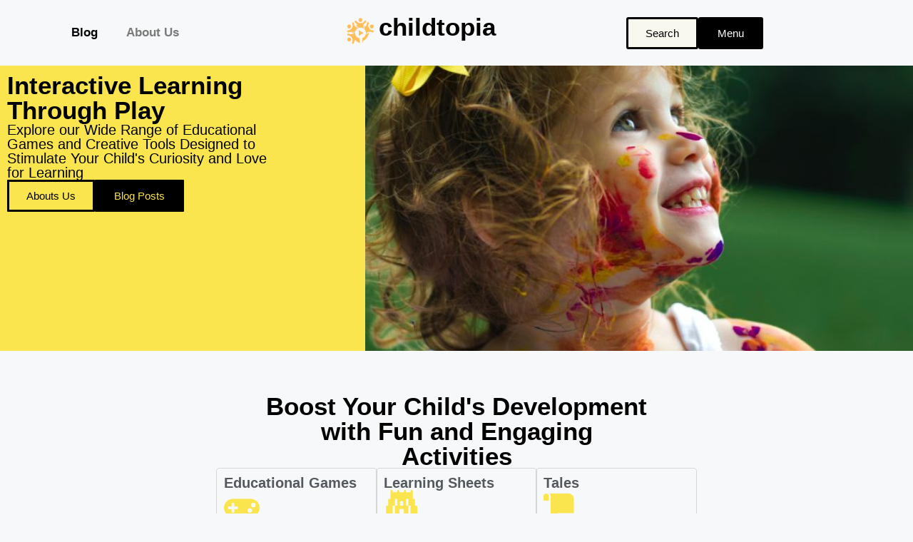

--- FILE ---
content_type: text/html; charset=UTF-8
request_url: https://childtopia.com/?module=home&func=juguemos&juego=mayormenor-3-00-0004&idphpx=juegos-de-mates
body_size: 36116
content:
<!DOCTYPE html>
<html lang="en-US">
<head>
	<meta charset="UTF-8">
	<title>Interactive Learning Through Play</title>
<meta name='robots' content='max-image-preview:large' />
<meta name="viewport" content="width=device-width, initial-scale=1"><link rel="alternate" type="application/rss+xml" title="Interactive Learning Through Play &raquo; Feed" href="https://childtopia.com/feed/" />
<link rel="alternate" type="application/rss+xml" title="Interactive Learning Through Play &raquo; Comments Feed" href="https://childtopia.com/comments/feed/" />
<link rel="alternate" title="oEmbed (JSON)" type="application/json+oembed" href="https://childtopia.com/wp-json/oembed/1.0/embed?url=https%3A%2F%2Fchildtopia.com%2F" />
<link rel="alternate" title="oEmbed (XML)" type="text/xml+oembed" href="https://childtopia.com/wp-json/oembed/1.0/embed?url=https%3A%2F%2Fchildtopia.com%2F&#038;format=xml" />
<style id='wp-img-auto-sizes-contain-inline-css'>
img:is([sizes=auto i],[sizes^="auto," i]){contain-intrinsic-size:3000px 1500px}
/*# sourceURL=wp-img-auto-sizes-contain-inline-css */
</style>
<style id='wp-emoji-styles-inline-css'>

	img.wp-smiley, img.emoji {
		display: inline !important;
		border: none !important;
		box-shadow: none !important;
		height: 1em !important;
		width: 1em !important;
		margin: 0 0.07em !important;
		vertical-align: -0.1em !important;
		background: none !important;
		padding: 0 !important;
	}
/*# sourceURL=wp-emoji-styles-inline-css */
</style>
<style id='classic-theme-styles-inline-css'>
/*! This file is auto-generated */
.wp-block-button__link{color:#fff;background-color:#32373c;border-radius:9999px;box-shadow:none;text-decoration:none;padding:calc(.667em + 2px) calc(1.333em + 2px);font-size:1.125em}.wp-block-file__button{background:#32373c;color:#fff;text-decoration:none}
/*# sourceURL=/wp-includes/css/classic-themes.min.css */
</style>
<style id='global-styles-inline-css'>
:root{--wp--preset--aspect-ratio--square: 1;--wp--preset--aspect-ratio--4-3: 4/3;--wp--preset--aspect-ratio--3-4: 3/4;--wp--preset--aspect-ratio--3-2: 3/2;--wp--preset--aspect-ratio--2-3: 2/3;--wp--preset--aspect-ratio--16-9: 16/9;--wp--preset--aspect-ratio--9-16: 9/16;--wp--preset--color--black: #000000;--wp--preset--color--cyan-bluish-gray: #abb8c3;--wp--preset--color--white: #ffffff;--wp--preset--color--pale-pink: #f78da7;--wp--preset--color--vivid-red: #cf2e2e;--wp--preset--color--luminous-vivid-orange: #ff6900;--wp--preset--color--luminous-vivid-amber: #fcb900;--wp--preset--color--light-green-cyan: #7bdcb5;--wp--preset--color--vivid-green-cyan: #00d084;--wp--preset--color--pale-cyan-blue: #8ed1fc;--wp--preset--color--vivid-cyan-blue: #0693e3;--wp--preset--color--vivid-purple: #9b51e0;--wp--preset--color--contrast: var(--contrast);--wp--preset--color--contrast-2: var(--contrast-2);--wp--preset--color--contrast-3: var(--contrast-3);--wp--preset--color--base: var(--base);--wp--preset--color--base-2: var(--base-2);--wp--preset--color--base-3: var(--base-3);--wp--preset--color--accent: var(--accent);--wp--preset--gradient--vivid-cyan-blue-to-vivid-purple: linear-gradient(135deg,rgb(6,147,227) 0%,rgb(155,81,224) 100%);--wp--preset--gradient--light-green-cyan-to-vivid-green-cyan: linear-gradient(135deg,rgb(122,220,180) 0%,rgb(0,208,130) 100%);--wp--preset--gradient--luminous-vivid-amber-to-luminous-vivid-orange: linear-gradient(135deg,rgb(252,185,0) 0%,rgb(255,105,0) 100%);--wp--preset--gradient--luminous-vivid-orange-to-vivid-red: linear-gradient(135deg,rgb(255,105,0) 0%,rgb(207,46,46) 100%);--wp--preset--gradient--very-light-gray-to-cyan-bluish-gray: linear-gradient(135deg,rgb(238,238,238) 0%,rgb(169,184,195) 100%);--wp--preset--gradient--cool-to-warm-spectrum: linear-gradient(135deg,rgb(74,234,220) 0%,rgb(151,120,209) 20%,rgb(207,42,186) 40%,rgb(238,44,130) 60%,rgb(251,105,98) 80%,rgb(254,248,76) 100%);--wp--preset--gradient--blush-light-purple: linear-gradient(135deg,rgb(255,206,236) 0%,rgb(152,150,240) 100%);--wp--preset--gradient--blush-bordeaux: linear-gradient(135deg,rgb(254,205,165) 0%,rgb(254,45,45) 50%,rgb(107,0,62) 100%);--wp--preset--gradient--luminous-dusk: linear-gradient(135deg,rgb(255,203,112) 0%,rgb(199,81,192) 50%,rgb(65,88,208) 100%);--wp--preset--gradient--pale-ocean: linear-gradient(135deg,rgb(255,245,203) 0%,rgb(182,227,212) 50%,rgb(51,167,181) 100%);--wp--preset--gradient--electric-grass: linear-gradient(135deg,rgb(202,248,128) 0%,rgb(113,206,126) 100%);--wp--preset--gradient--midnight: linear-gradient(135deg,rgb(2,3,129) 0%,rgb(40,116,252) 100%);--wp--preset--font-size--small: 13px;--wp--preset--font-size--medium: 20px;--wp--preset--font-size--large: 36px;--wp--preset--font-size--x-large: 42px;--wp--preset--spacing--20: 0.44rem;--wp--preset--spacing--30: 0.67rem;--wp--preset--spacing--40: 1rem;--wp--preset--spacing--50: 1.5rem;--wp--preset--spacing--60: 2.25rem;--wp--preset--spacing--70: 3.38rem;--wp--preset--spacing--80: 5.06rem;--wp--preset--shadow--natural: 6px 6px 9px rgba(0, 0, 0, 0.2);--wp--preset--shadow--deep: 12px 12px 50px rgba(0, 0, 0, 0.4);--wp--preset--shadow--sharp: 6px 6px 0px rgba(0, 0, 0, 0.2);--wp--preset--shadow--outlined: 6px 6px 0px -3px rgb(255, 255, 255), 6px 6px rgb(0, 0, 0);--wp--preset--shadow--crisp: 6px 6px 0px rgb(0, 0, 0);}:where(.is-layout-flex){gap: 0.5em;}:where(.is-layout-grid){gap: 0.5em;}body .is-layout-flex{display: flex;}.is-layout-flex{flex-wrap: wrap;align-items: center;}.is-layout-flex > :is(*, div){margin: 0;}body .is-layout-grid{display: grid;}.is-layout-grid > :is(*, div){margin: 0;}:where(.wp-block-columns.is-layout-flex){gap: 2em;}:where(.wp-block-columns.is-layout-grid){gap: 2em;}:where(.wp-block-post-template.is-layout-flex){gap: 1.25em;}:where(.wp-block-post-template.is-layout-grid){gap: 1.25em;}.has-black-color{color: var(--wp--preset--color--black) !important;}.has-cyan-bluish-gray-color{color: var(--wp--preset--color--cyan-bluish-gray) !important;}.has-white-color{color: var(--wp--preset--color--white) !important;}.has-pale-pink-color{color: var(--wp--preset--color--pale-pink) !important;}.has-vivid-red-color{color: var(--wp--preset--color--vivid-red) !important;}.has-luminous-vivid-orange-color{color: var(--wp--preset--color--luminous-vivid-orange) !important;}.has-luminous-vivid-amber-color{color: var(--wp--preset--color--luminous-vivid-amber) !important;}.has-light-green-cyan-color{color: var(--wp--preset--color--light-green-cyan) !important;}.has-vivid-green-cyan-color{color: var(--wp--preset--color--vivid-green-cyan) !important;}.has-pale-cyan-blue-color{color: var(--wp--preset--color--pale-cyan-blue) !important;}.has-vivid-cyan-blue-color{color: var(--wp--preset--color--vivid-cyan-blue) !important;}.has-vivid-purple-color{color: var(--wp--preset--color--vivid-purple) !important;}.has-black-background-color{background-color: var(--wp--preset--color--black) !important;}.has-cyan-bluish-gray-background-color{background-color: var(--wp--preset--color--cyan-bluish-gray) !important;}.has-white-background-color{background-color: var(--wp--preset--color--white) !important;}.has-pale-pink-background-color{background-color: var(--wp--preset--color--pale-pink) !important;}.has-vivid-red-background-color{background-color: var(--wp--preset--color--vivid-red) !important;}.has-luminous-vivid-orange-background-color{background-color: var(--wp--preset--color--luminous-vivid-orange) !important;}.has-luminous-vivid-amber-background-color{background-color: var(--wp--preset--color--luminous-vivid-amber) !important;}.has-light-green-cyan-background-color{background-color: var(--wp--preset--color--light-green-cyan) !important;}.has-vivid-green-cyan-background-color{background-color: var(--wp--preset--color--vivid-green-cyan) !important;}.has-pale-cyan-blue-background-color{background-color: var(--wp--preset--color--pale-cyan-blue) !important;}.has-vivid-cyan-blue-background-color{background-color: var(--wp--preset--color--vivid-cyan-blue) !important;}.has-vivid-purple-background-color{background-color: var(--wp--preset--color--vivid-purple) !important;}.has-black-border-color{border-color: var(--wp--preset--color--black) !important;}.has-cyan-bluish-gray-border-color{border-color: var(--wp--preset--color--cyan-bluish-gray) !important;}.has-white-border-color{border-color: var(--wp--preset--color--white) !important;}.has-pale-pink-border-color{border-color: var(--wp--preset--color--pale-pink) !important;}.has-vivid-red-border-color{border-color: var(--wp--preset--color--vivid-red) !important;}.has-luminous-vivid-orange-border-color{border-color: var(--wp--preset--color--luminous-vivid-orange) !important;}.has-luminous-vivid-amber-border-color{border-color: var(--wp--preset--color--luminous-vivid-amber) !important;}.has-light-green-cyan-border-color{border-color: var(--wp--preset--color--light-green-cyan) !important;}.has-vivid-green-cyan-border-color{border-color: var(--wp--preset--color--vivid-green-cyan) !important;}.has-pale-cyan-blue-border-color{border-color: var(--wp--preset--color--pale-cyan-blue) !important;}.has-vivid-cyan-blue-border-color{border-color: var(--wp--preset--color--vivid-cyan-blue) !important;}.has-vivid-purple-border-color{border-color: var(--wp--preset--color--vivid-purple) !important;}.has-vivid-cyan-blue-to-vivid-purple-gradient-background{background: var(--wp--preset--gradient--vivid-cyan-blue-to-vivid-purple) !important;}.has-light-green-cyan-to-vivid-green-cyan-gradient-background{background: var(--wp--preset--gradient--light-green-cyan-to-vivid-green-cyan) !important;}.has-luminous-vivid-amber-to-luminous-vivid-orange-gradient-background{background: var(--wp--preset--gradient--luminous-vivid-amber-to-luminous-vivid-orange) !important;}.has-luminous-vivid-orange-to-vivid-red-gradient-background{background: var(--wp--preset--gradient--luminous-vivid-orange-to-vivid-red) !important;}.has-very-light-gray-to-cyan-bluish-gray-gradient-background{background: var(--wp--preset--gradient--very-light-gray-to-cyan-bluish-gray) !important;}.has-cool-to-warm-spectrum-gradient-background{background: var(--wp--preset--gradient--cool-to-warm-spectrum) !important;}.has-blush-light-purple-gradient-background{background: var(--wp--preset--gradient--blush-light-purple) !important;}.has-blush-bordeaux-gradient-background{background: var(--wp--preset--gradient--blush-bordeaux) !important;}.has-luminous-dusk-gradient-background{background: var(--wp--preset--gradient--luminous-dusk) !important;}.has-pale-ocean-gradient-background{background: var(--wp--preset--gradient--pale-ocean) !important;}.has-electric-grass-gradient-background{background: var(--wp--preset--gradient--electric-grass) !important;}.has-midnight-gradient-background{background: var(--wp--preset--gradient--midnight) !important;}.has-small-font-size{font-size: var(--wp--preset--font-size--small) !important;}.has-medium-font-size{font-size: var(--wp--preset--font-size--medium) !important;}.has-large-font-size{font-size: var(--wp--preset--font-size--large) !important;}.has-x-large-font-size{font-size: var(--wp--preset--font-size--x-large) !important;}
:where(.wp-block-post-template.is-layout-flex){gap: 1.25em;}:where(.wp-block-post-template.is-layout-grid){gap: 1.25em;}
:where(.wp-block-term-template.is-layout-flex){gap: 1.25em;}:where(.wp-block-term-template.is-layout-grid){gap: 1.25em;}
:where(.wp-block-columns.is-layout-flex){gap: 2em;}:where(.wp-block-columns.is-layout-grid){gap: 2em;}
:root :where(.wp-block-pullquote){font-size: 1.5em;line-height: 1.6;}
/*# sourceURL=global-styles-inline-css */
</style>
<link rel='stylesheet' id='generate-style-css' href='https://childtopia.com/wp-content/themes/generatepress/assets/css/main.min.css?ver=3.6.0' media='all' />
<style id='generate-style-inline-css'>
body{background-color:var(--base-2);color:var(--contrast);}a{color:var(--accent);}a{text-decoration:underline;}.entry-title a, .site-branding a, a.button, .wp-block-button__link, .main-navigation a{text-decoration:none;}a:hover, a:focus, a:active{color:var(--contrast);}.wp-block-group__inner-container{max-width:1200px;margin-left:auto;margin-right:auto;}:root{--contrast:#222222;--contrast-2:#575760;--contrast-3:#b2b2be;--base:#f0f0f0;--base-2:#f7f8f9;--base-3:#ffffff;--accent:#1e73be;}:root .has-contrast-color{color:var(--contrast);}:root .has-contrast-background-color{background-color:var(--contrast);}:root .has-contrast-2-color{color:var(--contrast-2);}:root .has-contrast-2-background-color{background-color:var(--contrast-2);}:root .has-contrast-3-color{color:var(--contrast-3);}:root .has-contrast-3-background-color{background-color:var(--contrast-3);}:root .has-base-color{color:var(--base);}:root .has-base-background-color{background-color:var(--base);}:root .has-base-2-color{color:var(--base-2);}:root .has-base-2-background-color{background-color:var(--base-2);}:root .has-base-3-color{color:var(--base-3);}:root .has-base-3-background-color{background-color:var(--base-3);}:root .has-accent-color{color:var(--accent);}:root .has-accent-background-color{background-color:var(--accent);}.top-bar{background-color:#636363;color:#ffffff;}.top-bar a{color:#ffffff;}.top-bar a:hover{color:#303030;}.site-header{background-color:var(--base-3);}.main-title a,.main-title a:hover{color:var(--contrast);}.site-description{color:var(--contrast-2);}.mobile-menu-control-wrapper .menu-toggle,.mobile-menu-control-wrapper .menu-toggle:hover,.mobile-menu-control-wrapper .menu-toggle:focus,.has-inline-mobile-toggle #site-navigation.toggled{background-color:rgba(0, 0, 0, 0.02);}.main-navigation,.main-navigation ul ul{background-color:var(--base-3);}.main-navigation .main-nav ul li a, .main-navigation .menu-toggle, .main-navigation .menu-bar-items{color:var(--contrast);}.main-navigation .main-nav ul li:not([class*="current-menu-"]):hover > a, .main-navigation .main-nav ul li:not([class*="current-menu-"]):focus > a, .main-navigation .main-nav ul li.sfHover:not([class*="current-menu-"]) > a, .main-navigation .menu-bar-item:hover > a, .main-navigation .menu-bar-item.sfHover > a{color:var(--accent);}button.menu-toggle:hover,button.menu-toggle:focus{color:var(--contrast);}.main-navigation .main-nav ul li[class*="current-menu-"] > a{color:var(--accent);}.navigation-search input[type="search"],.navigation-search input[type="search"]:active, .navigation-search input[type="search"]:focus, .main-navigation .main-nav ul li.search-item.active > a, .main-navigation .menu-bar-items .search-item.active > a{color:var(--accent);}.main-navigation ul ul{background-color:var(--base);}.separate-containers .inside-article, .separate-containers .comments-area, .separate-containers .page-header, .one-container .container, .separate-containers .paging-navigation, .inside-page-header{background-color:var(--base-3);}.entry-title a{color:var(--contrast);}.entry-title a:hover{color:var(--contrast-2);}.entry-meta{color:var(--contrast-2);}.sidebar .widget{background-color:var(--base-3);}.footer-widgets{background-color:var(--base-3);}.site-info{background-color:var(--base-3);}input[type="text"],input[type="email"],input[type="url"],input[type="password"],input[type="search"],input[type="tel"],input[type="number"],textarea,select{color:var(--contrast);background-color:var(--base-2);border-color:var(--base);}input[type="text"]:focus,input[type="email"]:focus,input[type="url"]:focus,input[type="password"]:focus,input[type="search"]:focus,input[type="tel"]:focus,input[type="number"]:focus,textarea:focus,select:focus{color:var(--contrast);background-color:var(--base-2);border-color:var(--contrast-3);}button,html input[type="button"],input[type="reset"],input[type="submit"],a.button,a.wp-block-button__link:not(.has-background){color:#ffffff;background-color:#55555e;}button:hover,html input[type="button"]:hover,input[type="reset"]:hover,input[type="submit"]:hover,a.button:hover,button:focus,html input[type="button"]:focus,input[type="reset"]:focus,input[type="submit"]:focus,a.button:focus,a.wp-block-button__link:not(.has-background):active,a.wp-block-button__link:not(.has-background):focus,a.wp-block-button__link:not(.has-background):hover{color:#ffffff;background-color:#3f4047;}a.generate-back-to-top{background-color:rgba( 0,0,0,0.4 );color:#ffffff;}a.generate-back-to-top:hover,a.generate-back-to-top:focus{background-color:rgba( 0,0,0,0.6 );color:#ffffff;}:root{--gp-search-modal-bg-color:var(--base-3);--gp-search-modal-text-color:var(--contrast);--gp-search-modal-overlay-bg-color:rgba(0,0,0,0.2);}@media (max-width:768px){.main-navigation .menu-bar-item:hover > a, .main-navigation .menu-bar-item.sfHover > a{background:none;color:var(--contrast);}}.nav-below-header .main-navigation .inside-navigation.grid-container, .nav-above-header .main-navigation .inside-navigation.grid-container{padding:0px 20px 0px 20px;}.site-main .wp-block-group__inner-container{padding:40px;}.separate-containers .paging-navigation{padding-top:20px;padding-bottom:20px;}.entry-content .alignwide, body:not(.no-sidebar) .entry-content .alignfull{margin-left:-40px;width:calc(100% + 80px);max-width:calc(100% + 80px);}.rtl .menu-item-has-children .dropdown-menu-toggle{padding-left:20px;}.rtl .main-navigation .main-nav ul li.menu-item-has-children > a{padding-right:20px;}@media (max-width:768px){.separate-containers .inside-article, .separate-containers .comments-area, .separate-containers .page-header, .separate-containers .paging-navigation, .one-container .site-content, .inside-page-header{padding:30px;}.site-main .wp-block-group__inner-container{padding:30px;}.inside-top-bar{padding-right:30px;padding-left:30px;}.inside-header{padding-right:30px;padding-left:30px;}.widget-area .widget{padding-top:30px;padding-right:30px;padding-bottom:30px;padding-left:30px;}.footer-widgets-container{padding-top:30px;padding-right:30px;padding-bottom:30px;padding-left:30px;}.inside-site-info{padding-right:30px;padding-left:30px;}.entry-content .alignwide, body:not(.no-sidebar) .entry-content .alignfull{margin-left:-30px;width:calc(100% + 60px);max-width:calc(100% + 60px);}.one-container .site-main .paging-navigation{margin-bottom:20px;}}/* End cached CSS */.is-right-sidebar{width:30%;}.is-left-sidebar{width:30%;}.site-content .content-area{width:70%;}@media (max-width:768px){.main-navigation .menu-toggle,.sidebar-nav-mobile:not(#sticky-placeholder){display:block;}.main-navigation ul,.gen-sidebar-nav,.main-navigation:not(.slideout-navigation):not(.toggled) .main-nav > ul,.has-inline-mobile-toggle #site-navigation .inside-navigation > *:not(.navigation-search):not(.main-nav){display:none;}.nav-align-right .inside-navigation,.nav-align-center .inside-navigation{justify-content:space-between;}.has-inline-mobile-toggle .mobile-menu-control-wrapper{display:flex;flex-wrap:wrap;}.has-inline-mobile-toggle .inside-header{flex-direction:row;text-align:left;flex-wrap:wrap;}.has-inline-mobile-toggle .header-widget,.has-inline-mobile-toggle #site-navigation{flex-basis:100%;}.nav-float-left .has-inline-mobile-toggle #site-navigation{order:10;}}
.elementor-template-full-width .site-content{display:block;}
/*# sourceURL=generate-style-inline-css */
</style>
<link rel='stylesheet' id='elementor-frontend-css' href='https://childtopia.com/wp-content/plugins/elementor/assets/css/frontend.min.css?ver=3.34.1' media='all' />
<link rel='stylesheet' id='widget-nav-menu-css' href='https://childtopia.com/wp-content/plugins/elementor-pro/assets/css/widget-nav-menu.min.css?ver=3.34.0' media='all' />
<link rel='stylesheet' id='widget-image-css' href='https://childtopia.com/wp-content/plugins/elementor/assets/css/widget-image.min.css?ver=3.34.1' media='all' />
<link rel='stylesheet' id='widget-heading-css' href='https://childtopia.com/wp-content/plugins/elementor/assets/css/widget-heading.min.css?ver=3.34.1' media='all' />
<link rel='stylesheet' id='elementor-post-83-css' href='https://childtopia.com/wp-content/uploads/elementor/css/post-83.css?ver=1767811977' media='all' />
<link rel='stylesheet' id='widget-loop-common-css' href='https://childtopia.com/wp-content/plugins/elementor-pro/assets/css/widget-loop-common.min.css?ver=3.34.0' media='all' />
<link rel='stylesheet' id='widget-loop-grid-css' href='https://childtopia.com/wp-content/plugins/elementor-pro/assets/css/widget-loop-grid.min.css?ver=3.34.0' media='all' />
<link rel='stylesheet' id='widget-form-css' href='https://childtopia.com/wp-content/plugins/elementor-pro/assets/css/widget-form.min.css?ver=3.34.0' media='all' />
<link rel='stylesheet' id='elementor-post-98-css' href='https://childtopia.com/wp-content/uploads/elementor/css/post-98.css?ver=1767811977' media='all' />
<link rel='stylesheet' id='elementor-post-203-css' href='https://childtopia.com/wp-content/uploads/elementor/css/post-203.css?ver=1767811977' media='all' />
<link rel='stylesheet' id='elementor-post-214-css' href='https://childtopia.com/wp-content/uploads/elementor/css/post-214.css?ver=1767811977' media='all' />
<link rel='stylesheet' id='elementor-post-84-css' href='https://childtopia.com/wp-content/uploads/elementor/css/post-84.css?ver=1767811977' media='all' />
<link rel='stylesheet' id='elementor-gf-local-roboto-css' href="https://childtopia.com/wp-content/uploads/elementor/google-fonts/css/roboto.css?ver=1742237603" media='all' />
<link rel='stylesheet' id='elementor-gf-local-robotoslab-css' href="https://childtopia.com/wp-content/uploads/elementor/google-fonts/css/robotoslab.css?ver=1742237608" media='all' />
<link rel='stylesheet' id='elementor-gf-local-kodchasan-css' href="https://childtopia.com/wp-content/uploads/elementor/google-fonts/css/kodchasan.css?ver=1742237614" media='all' />
<link rel='stylesheet' id='elementor-gf-local-monda-css' href="https://childtopia.com/wp-content/uploads/elementor/google-fonts/css/monda.css?ver=1742237615" media='all' />
<script src="https://childtopia.com/wp-includes/js/jquery/jquery.min.js?ver=3.7.1" id="jquery-core-js"></script>
<script src="https://childtopia.com/wp-includes/js/jquery/jquery-migrate.min.js?ver=3.4.1" id="jquery-migrate-js"></script>
<link rel="https://api.w.org/" href="https://childtopia.com/wp-json/" /><link rel="alternate" title="JSON" type="application/json" href="https://childtopia.com/wp-json/wp/v2/pages/98" /><link rel="EditURI" type="application/rsd+xml" title="RSD" href="https://childtopia.com/xmlrpc.php?rsd" />
<meta name="generator" content="WordPress 6.9" />
<link rel="canonical" href="https://childtopia.com/" />
<link rel='shortlink' href='https://childtopia.com/' />
<meta name="generator" content="Elementor 3.34.1; features: e_font_icon_svg, additional_custom_breakpoints; settings: css_print_method-external, google_font-enabled, font_display-swap">
			<style>
				.e-con.e-parent:nth-of-type(n+4):not(.e-lazyloaded):not(.e-no-lazyload),
				.e-con.e-parent:nth-of-type(n+4):not(.e-lazyloaded):not(.e-no-lazyload) * {
					background-image: none !important;
				}
				@media screen and (max-height: 1024px) {
					.e-con.e-parent:nth-of-type(n+3):not(.e-lazyloaded):not(.e-no-lazyload),
					.e-con.e-parent:nth-of-type(n+3):not(.e-lazyloaded):not(.e-no-lazyload) * {
						background-image: none !important;
					}
				}
				@media screen and (max-height: 640px) {
					.e-con.e-parent:nth-of-type(n+2):not(.e-lazyloaded):not(.e-no-lazyload),
					.e-con.e-parent:nth-of-type(n+2):not(.e-lazyloaded):not(.e-no-lazyload) * {
						background-image: none !important;
					}
				}
			</style>
			<link rel="icon" href="https://childtopia.com/wp-content/uploads/2024/01/2-150x150.png" sizes="32x32" />
<link rel="icon" href="https://childtopia.com/wp-content/uploads/2024/01/2-300x300.png" sizes="192x192" />
<link rel="apple-touch-icon" href="https://childtopia.com/wp-content/uploads/2024/01/2-300x300.png" />
<meta name="msapplication-TileImage" content="https://childtopia.com/wp-content/uploads/2024/01/2-300x300.png" />
</head>

<body class="home wp-singular page-template-default page page-id-98 wp-embed-responsive wp-theme-generatepress right-sidebar nav-float-right separate-containers header-aligned-left dropdown-hover elementor-default elementor-template-full-width elementor-kit-83 elementor-page elementor-page-98 elementor-page-84 full-width-content" itemtype="https://schema.org/WebPage" itemscope>
	<a class="screen-reader-text skip-link" href="#content" title="Skip to content">Skip to content</a>		<header data-elementor-type="header" data-elementor-id="203" class="elementor elementor-203 elementor-location-header" data-elementor-post-type="elementor_library">
			<div class="elementor-element elementor-element-0fea393 e-flex e-con-boxed e-con e-parent" data-id="0fea393" data-element_type="container">
					<div class="e-con-inner">
		<div class="elementor-element elementor-element-4117458 e-con-full elementor-hidden-tablet elementor-hidden-mobile e-flex e-con e-child" data-id="4117458" data-element_type="container">
				<div class="elementor-element elementor-element-8c0985d elementor-nav-menu--dropdown-tablet elementor-nav-menu__text-align-aside elementor-nav-menu--toggle elementor-nav-menu--burger elementor-widget elementor-widget-nav-menu" data-id="8c0985d" data-element_type="widget" data-settings="{&quot;layout&quot;:&quot;horizontal&quot;,&quot;submenu_icon&quot;:{&quot;value&quot;:&quot;&lt;svg aria-hidden=\&quot;true\&quot; class=\&quot;e-font-icon-svg e-fas-caret-down\&quot; viewBox=\&quot;0 0 320 512\&quot; xmlns=\&quot;http:\/\/www.w3.org\/2000\/svg\&quot;&gt;&lt;path d=\&quot;M31.3 192h257.3c17.8 0 26.7 21.5 14.1 34.1L174.1 354.8c-7.8 7.8-20.5 7.8-28.3 0L17.2 226.1C4.6 213.5 13.5 192 31.3 192z\&quot;&gt;&lt;\/path&gt;&lt;\/svg&gt;&quot;,&quot;library&quot;:&quot;fa-solid&quot;},&quot;toggle&quot;:&quot;burger&quot;}" data-widget_type="nav-menu.default">
				<div class="elementor-widget-container">
								<nav aria-label="Menu" class="elementor-nav-menu--main elementor-nav-menu__container elementor-nav-menu--layout-horizontal e--pointer-underline e--animation-fade">
				<ul id="menu-1-8c0985d" class="elementor-nav-menu"><li class="menu-item menu-item-type-post_type menu-item-object-page menu-item-home current-menu-item page_item page-item-98 current_page_item menu-item-206"><a href="https://childtopia.com/" aria-current="page" class="elementor-item elementor-item-active">Blog</a></li>
<li class="menu-item menu-item-type-post_type menu-item-object-page menu-item-207"><a href="https://childtopia.com/about-us/" class="elementor-item">About Us</a></li>
</ul>			</nav>
					<div class="elementor-menu-toggle" role="button" tabindex="0" aria-label="Menu Toggle" aria-expanded="false">
			<svg aria-hidden="true" role="presentation" class="elementor-menu-toggle__icon--open e-font-icon-svg e-eicon-menu-bar" viewBox="0 0 1000 1000" xmlns="http://www.w3.org/2000/svg"><path d="M104 333H896C929 333 958 304 958 271S929 208 896 208H104C71 208 42 237 42 271S71 333 104 333ZM104 583H896C929 583 958 554 958 521S929 458 896 458H104C71 458 42 487 42 521S71 583 104 583ZM104 833H896C929 833 958 804 958 771S929 708 896 708H104C71 708 42 737 42 771S71 833 104 833Z"></path></svg><svg aria-hidden="true" role="presentation" class="elementor-menu-toggle__icon--close e-font-icon-svg e-eicon-close" viewBox="0 0 1000 1000" xmlns="http://www.w3.org/2000/svg"><path d="M742 167L500 408 258 167C246 154 233 150 217 150 196 150 179 158 167 167 154 179 150 196 150 212 150 229 154 242 171 254L408 500 167 742C138 771 138 800 167 829 196 858 225 858 254 829L496 587 738 829C750 842 767 846 783 846 800 846 817 842 829 829 842 817 846 804 846 783 846 767 842 750 829 737L588 500 833 258C863 229 863 200 833 171 804 137 775 137 742 167Z"></path></svg>		</div>
					<nav class="elementor-nav-menu--dropdown elementor-nav-menu__container" aria-hidden="true">
				<ul id="menu-2-8c0985d" class="elementor-nav-menu"><li class="menu-item menu-item-type-post_type menu-item-object-page menu-item-home current-menu-item page_item page-item-98 current_page_item menu-item-206"><a href="https://childtopia.com/" aria-current="page" class="elementor-item elementor-item-active" tabindex="-1">Blog</a></li>
<li class="menu-item menu-item-type-post_type menu-item-object-page menu-item-207"><a href="https://childtopia.com/about-us/" class="elementor-item" tabindex="-1">About Us</a></li>
</ul>			</nav>
						</div>
				</div>
				</div>
		<div class="elementor-element elementor-element-39877e9 e-con-full e-flex e-con e-child" data-id="39877e9" data-element_type="container">
				<div class="elementor-element elementor-element-9fe6942 elementor-widget elementor-widget-image" data-id="9fe6942" data-element_type="widget" data-widget_type="image.default">
				<div class="elementor-widget-container">
																<a href="/">
							<img loading="lazy" width="500" height="500" src="https://childtopia.com/wp-content/uploads/2024/01/2.png" class="attachment-large size-large wp-image-211" alt="" srcset="https://childtopia.com/wp-content/uploads/2024/01/2.png 500w, https://childtopia.com/wp-content/uploads/2024/01/2-300x300.png 300w, https://childtopia.com/wp-content/uploads/2024/01/2-150x150.png 150w" sizes="(max-width: 500px) 100vw, 500px" />								</a>
															</div>
				</div>
				<div class="elementor-element elementor-element-efee032 elementor-hidden-tablet elementor-hidden-mobile elementor-widget elementor-widget-heading" data-id="efee032" data-element_type="widget" data-widget_type="heading.default">
				<div class="elementor-widget-container">
					<h2 class="elementor-heading-title elementor-size-default"><a href="/">childtopia</a></h2>				</div>
				</div>
				</div>
		<div class="elementor-element elementor-element-3f553ff e-con-full e-flex e-con e-child" data-id="3f553ff" data-element_type="container">
				<div class="elementor-element elementor-element-14bbe29 elementor-hidden-tablet elementor-hidden-mobile elementor-widget elementor-widget-button" data-id="14bbe29" data-element_type="widget" data-widget_type="button.default">
				<div class="elementor-widget-container">
									<div class="elementor-button-wrapper">
					<a class="elementor-button elementor-button-link elementor-size-sm" href="#elementor-action%3Aaction%3Dpopup%3Aopen%26settings%3DeyJpZCI6IjI0NiIsInRvZ2dsZSI6ZmFsc2V9">
						<span class="elementor-button-content-wrapper">
									<span class="elementor-button-text">Search</span>
					</span>
					</a>
				</div>
								</div>
				</div>
				<div class="elementor-element elementor-element-f8131f8 elementor-hidden-tablet elementor-hidden-mobile elementor-widget elementor-widget-button" data-id="f8131f8" data-element_type="widget" data-widget_type="button.default">
				<div class="elementor-widget-container">
									<div class="elementor-button-wrapper">
					<a class="elementor-button elementor-button-link elementor-size-sm" href="#elementor-action%3Aaction%3Dpopup%3Aopen%26settings%3DeyJpZCI6IjI0OSIsInRvZ2dsZSI6ZmFsc2V9">
						<span class="elementor-button-content-wrapper">
									<span class="elementor-button-text">Menu</span>
					</span>
					</a>
				</div>
								</div>
				</div>
				<div class="elementor-element elementor-element-c10098a elementor-hidden-desktop elementor-widget elementor-widget-button" data-id="c10098a" data-element_type="widget" data-widget_type="button.default">
				<div class="elementor-widget-container">
									<div class="elementor-button-wrapper">
					<a class="elementor-button elementor-button-link elementor-size-sm" href="#elementor-action%3Aaction%3Dpopup%3Aopen%26settings%3DeyJpZCI6IjI0OSIsInRvZ2dsZSI6ZmFsc2V9">
						<span class="elementor-button-content-wrapper">
						<span class="elementor-button-icon">
				<svg aria-hidden="true" class="e-font-icon-svg e-far-calendar" viewBox="0 0 448 512" xmlns="http://www.w3.org/2000/svg"><path d="M400 64h-48V12c0-6.6-5.4-12-12-12h-40c-6.6 0-12 5.4-12 12v52H160V12c0-6.6-5.4-12-12-12h-40c-6.6 0-12 5.4-12 12v52H48C21.5 64 0 85.5 0 112v352c0 26.5 21.5 48 48 48h352c26.5 0 48-21.5 48-48V112c0-26.5-21.5-48-48-48zm-6 400H54c-3.3 0-6-2.7-6-6V160h352v298c0 3.3-2.7 6-6 6z"></path></svg>			</span>
								</span>
					</a>
				</div>
								</div>
				</div>
				</div>
					</div>
				</div>
				</header>
		
	<div class="site grid-container container hfeed" id="page">
				<div class="site-content" id="content">
					<div data-elementor-type="single-page" data-elementor-id="84" class="elementor elementor-84 elementor-location-single post-98 page type-page status-publish" data-elementor-post-type="elementor_library">
			<div class="elementor-element elementor-element-07820c3 e-con-full e-flex e-con e-parent" data-id="07820c3" data-element_type="container">
				<div class="elementor-element elementor-element-5214eb5 elementor-widget elementor-widget-theme-post-content" data-id="5214eb5" data-element_type="widget" data-widget_type="theme-post-content.default">
				<div class="elementor-widget-container">
							<div data-elementor-type="wp-page" data-elementor-id="98" class="elementor elementor-98" data-elementor-post-type="page">
				<div class="elementor-element elementor-element-28deec8 e-con-full e-flex e-con e-parent" data-id="28deec8" data-element_type="container" data-settings="{&quot;background_background&quot;:&quot;classic&quot;}">
		<div class="elementor-element elementor-element-360d8e6 e-con-full e-flex e-con e-child" data-id="360d8e6" data-element_type="container">
		<div class="elementor-element elementor-element-bfcb9dd e-flex e-con-boxed e-con e-child" data-id="bfcb9dd" data-element_type="container">
					<div class="e-con-inner">
				<div class="elementor-element elementor-element-b535ac3 elementor-widget elementor-widget-heading" data-id="b535ac3" data-element_type="widget" data-widget_type="heading.default">
				<div class="elementor-widget-container">
					<h2 class="elementor-heading-title elementor-size-default">Interactive Learning Through Play </h2>				</div>
				</div>
				<div class="elementor-element elementor-element-6bceaa5 elementor-widget elementor-widget-heading" data-id="6bceaa5" data-element_type="widget" data-widget_type="heading.default">
				<div class="elementor-widget-container">
					<h5 class="elementor-heading-title elementor-size-default">Explore our Wide Range of Educational Games and Creative Tools Designed to Stimulate Your Child's Curiosity and Love for Learning </h5>				</div>
				</div>
		<div class="elementor-element elementor-element-6be3bcd e-flex e-con-boxed e-con e-child" data-id="6be3bcd" data-element_type="container">
					<div class="e-con-inner">
				<div class="elementor-element elementor-element-4f25819 elementor-widget elementor-widget-button" data-id="4f25819" data-element_type="widget" data-widget_type="button.default">
				<div class="elementor-widget-container">
									<div class="elementor-button-wrapper">
					<a class="elementor-button elementor-button-link elementor-size-sm" href="#">
						<span class="elementor-button-content-wrapper">
									<span class="elementor-button-text">Abouts Us</span>
					</span>
					</a>
				</div>
								</div>
				</div>
				<div class="elementor-element elementor-element-17fd023 elementor-widget elementor-widget-button" data-id="17fd023" data-element_type="widget" data-widget_type="button.default">
				<div class="elementor-widget-container">
									<div class="elementor-button-wrapper">
					<a class="elementor-button elementor-button-link elementor-size-sm" href="#">
						<span class="elementor-button-content-wrapper">
									<span class="elementor-button-text">Blog Posts</span>
					</span>
					</a>
				</div>
								</div>
				</div>
					</div>
				</div>
					</div>
				</div>
				</div>
		<div class="elementor-element elementor-element-a1db0af e-con-full e-flex e-con e-child" data-id="a1db0af" data-element_type="container">
				<div class="elementor-element elementor-element-2542e0c elementor-widget elementor-widget-image" data-id="2542e0c" data-element_type="widget" data-widget_type="image.default">
				<div class="elementor-widget-container">
															<img fetchpriority="high" fetchpriority="high" decoding="async" width="680" height="1024" src="https://childtopia.com/wp-content/uploads/2024/01/senjuti-kundu-JfolIjRnveY-unsplash-680x1024.jpg" class="attachment-large size-large wp-image-72" alt="" srcset="https://childtopia.com/wp-content/uploads/2024/01/senjuti-kundu-JfolIjRnveY-unsplash-680x1024.jpg 680w, https://childtopia.com/wp-content/uploads/2024/01/senjuti-kundu-JfolIjRnveY-unsplash-199x300.jpg 199w, https://childtopia.com/wp-content/uploads/2024/01/senjuti-kundu-JfolIjRnveY-unsplash-768x1156.jpg 768w, https://childtopia.com/wp-content/uploads/2024/01/senjuti-kundu-JfolIjRnveY-unsplash-1020x1536.jpg 1020w, https://childtopia.com/wp-content/uploads/2024/01/senjuti-kundu-JfolIjRnveY-unsplash-1360x2048.jpg 1360w, https://childtopia.com/wp-content/uploads/2024/01/senjuti-kundu-JfolIjRnveY-unsplash-1080x1626.jpg 1080w, https://childtopia.com/wp-content/uploads/2024/01/senjuti-kundu-JfolIjRnveY-unsplash-1280x1928.jpg 1280w, https://childtopia.com/wp-content/uploads/2024/01/senjuti-kundu-JfolIjRnveY-unsplash-980x1476.jpg 980w, https://childtopia.com/wp-content/uploads/2024/01/senjuti-kundu-JfolIjRnveY-unsplash-480x723.jpg 480w, https://childtopia.com/wp-content/uploads/2024/01/senjuti-kundu-JfolIjRnveY-unsplash-scaled.jpg 1700w" sizes="(max-width: 680px) 100vw, 680px" />															</div>
				</div>
				</div>
				</div>
		<div class="elementor-element elementor-element-48a6eac e-flex e-con-boxed e-con e-parent" data-id="48a6eac" data-element_type="container">
					<div class="e-con-inner">
				<div class="elementor-element elementor-element-0ae7912 elementor-widget elementor-widget-heading" data-id="0ae7912" data-element_type="widget" data-widget_type="heading.default">
				<div class="elementor-widget-container">
					<h2 class="elementor-heading-title elementor-size-default">Boost Your Child's Development <br /> with Fun and Engaging
<br /> Activities </h2>				</div>
				</div>
		<div class="elementor-element elementor-element-776da65 e-flex e-con-boxed e-con e-child" data-id="776da65" data-element_type="container">
					<div class="e-con-inner">
		<div class="elementor-element elementor-element-f0725c2 e-con-full e-flex e-con e-child" data-id="f0725c2" data-element_type="container">
				<div class="elementor-element elementor-element-22b0eb0 elementor-widget elementor-widget-heading" data-id="22b0eb0" data-element_type="widget" data-widget_type="heading.default">
				<div class="elementor-widget-container">
					<h5 class="elementor-heading-title elementor-size-default">Educational Games </h5>				</div>
				</div>
				<div class="elementor-element elementor-element-43b1948 elementor-view-default elementor-widget elementor-widget-icon" data-id="43b1948" data-element_type="widget" data-widget_type="icon.default">
				<div class="elementor-widget-container">
							<div class="elementor-icon-wrapper">
			<div class="elementor-icon">
			<svg aria-hidden="true" class="e-font-icon-svg e-fas-gamepad" viewBox="0 0 640 512" xmlns="http://www.w3.org/2000/svg"><path d="M480.07 96H160a160 160 0 1 0 114.24 272h91.52A160 160 0 1 0 480.07 96zM248 268a12 12 0 0 1-12 12h-52v52a12 12 0 0 1-12 12h-24a12 12 0 0 1-12-12v-52H84a12 12 0 0 1-12-12v-24a12 12 0 0 1 12-12h52v-52a12 12 0 0 1 12-12h24a12 12 0 0 1 12 12v52h52a12 12 0 0 1 12 12zm216 76a40 40 0 1 1 40-40 40 40 0 0 1-40 40zm64-96a40 40 0 1 1 40-40 40 40 0 0 1-40 40z"></path></svg>			</div>
		</div>
						</div>
				</div>
				<div class="elementor-element elementor-element-3b3a4df elementor-widget elementor-widget-heading" data-id="3b3a4df" data-element_type="widget" data-widget_type="heading.default">
				<div class="elementor-widget-container">
					<h5 class="elementor-heading-title elementor-size-default">Fun adventures for young minds to explore and learn.</h5>				</div>
				</div>
				<div class="elementor-element elementor-element-ff7e3cc elementor-widget elementor-widget-button" data-id="ff7e3cc" data-element_type="widget" data-widget_type="button.default">
				<div class="elementor-widget-container">
									<div class="elementor-button-wrapper">
					<a class="elementor-button elementor-button-link elementor-size-sm" href="#">
						<span class="elementor-button-content-wrapper">
						<span class="elementor-button-icon">
				<svg aria-hidden="true" class="e-font-icon-svg e-fas-long-arrow-alt-right" viewBox="0 0 448 512" xmlns="http://www.w3.org/2000/svg"><path d="M313.941 216H12c-6.627 0-12 5.373-12 12v56c0 6.627 5.373 12 12 12h301.941v46.059c0 21.382 25.851 32.09 40.971 16.971l86.059-86.059c9.373-9.373 9.373-24.569 0-33.941l-86.059-86.059c-15.119-15.119-40.971-4.411-40.971 16.971V216z"></path></svg>			</span>
									<span class="elementor-button-text">Articles</span>
					</span>
					</a>
				</div>
								</div>
				</div>
				</div>
		<div class="elementor-element elementor-element-f1260f8 e-con-full e-flex e-con e-child" data-id="f1260f8" data-element_type="container">
				<div class="elementor-element elementor-element-1c7d656 elementor-widget elementor-widget-heading" data-id="1c7d656" data-element_type="widget" data-widget_type="heading.default">
				<div class="elementor-widget-container">
					<h5 class="elementor-heading-title elementor-size-default">Learning Sheets </h5>				</div>
				</div>
				<div class="elementor-element elementor-element-29afa18 elementor-view-default elementor-widget elementor-widget-icon" data-id="29afa18" data-element_type="widget" data-widget_type="icon.default">
				<div class="elementor-widget-container">
							<div class="elementor-icon-wrapper">
			<div class="elementor-icon">
			<svg aria-hidden="true" class="e-font-icon-svg e-fas-gopuram" viewBox="0 0 512 512" xmlns="http://www.w3.org/2000/svg"><path d="M496 352h-16V240c0-8.8-7.2-16-16-16h-16v-80c0-8.8-7.2-16-16-16h-16V16c0-8.8-7.2-16-16-16s-16 7.2-16 16v16h-64V16c0-8.8-7.2-16-16-16s-16 7.2-16 16v16h-64V16c0-8.8-7.2-16-16-16s-16 7.2-16 16v16h-64V16c0-8.8-7.2-16-16-16S96 7.2 96 16v112H80c-8.8 0-16 7.2-16 16v80H48c-8.8 0-16 7.2-16 16v112H16c-8.8 0-16 7.2-16 16v128c0 8.8 7.2 16 16 16h80V352h32V224h32v-96h32v96h-32v128h-32v160h80v-80c0-8.8 7.2-16 16-16h64c8.8 0 16 7.2 16 16v80h80V352h-32V224h-32v-96h32v96h32v128h32v160h80c8.8 0 16-7.2 16-16V368c0-8.8-7.2-16-16-16zM232 176c0-8.8 7.2-16 16-16h16c8.8 0 16 7.2 16 16v48h-48zm56 176h-64v-64c0-8.8 7.2-16 16-16h32c8.8 0 16 7.2 16 16z"></path></svg>			</div>
		</div>
						</div>
				</div>
				<div class="elementor-element elementor-element-940b2f4 elementor-widget elementor-widget-heading" data-id="940b2f4" data-element_type="widget" data-widget_type="heading.default">
				<div class="elementor-widget-container">
					<h5 class="elementor-heading-title elementor-size-default">Knowledge-packed resources for engaging learning .</h5>				</div>
				</div>
				<div class="elementor-element elementor-element-b077361 elementor-widget elementor-widget-button" data-id="b077361" data-element_type="widget" data-widget_type="button.default">
				<div class="elementor-widget-container">
									<div class="elementor-button-wrapper">
					<a class="elementor-button elementor-button-link elementor-size-sm" href="#">
						<span class="elementor-button-content-wrapper">
						<span class="elementor-button-icon">
				<svg aria-hidden="true" class="e-font-icon-svg e-fas-long-arrow-alt-right" viewBox="0 0 448 512" xmlns="http://www.w3.org/2000/svg"><path d="M313.941 216H12c-6.627 0-12 5.373-12 12v56c0 6.627 5.373 12 12 12h301.941v46.059c0 21.382 25.851 32.09 40.971 16.971l86.059-86.059c9.373-9.373 9.373-24.569 0-33.941l-86.059-86.059c-15.119-15.119-40.971-4.411-40.971 16.971V216z"></path></svg>			</span>
									<span class="elementor-button-text">Articles</span>
					</span>
					</a>
				</div>
								</div>
				</div>
				</div>
		<div class="elementor-element elementor-element-9d0b536 e-con-full e-flex e-con e-child" data-id="9d0b536" data-element_type="container">
				<div class="elementor-element elementor-element-f66898a elementor-widget elementor-widget-heading" data-id="f66898a" data-element_type="widget" data-widget_type="heading.default">
				<div class="elementor-widget-container">
					<h5 class="elementor-heading-title elementor-size-default">Tales</h5>				</div>
				</div>
				<div class="elementor-element elementor-element-e0620b1 elementor-view-default elementor-widget elementor-widget-icon" data-id="e0620b1" data-element_type="widget" data-widget_type="icon.default">
				<div class="elementor-widget-container">
							<div class="elementor-icon-wrapper">
			<div class="elementor-icon">
			<svg aria-hidden="true" class="e-font-icon-svg e-fas-scroll" viewBox="0 0 640 512" xmlns="http://www.w3.org/2000/svg"><path d="M48 0C21.53 0 0 21.53 0 48v64c0 8.84 7.16 16 16 16h80V48C96 21.53 74.47 0 48 0zm208 412.57V352h288V96c0-52.94-43.06-96-96-96H111.59C121.74 13.41 128 29.92 128 48v368c0 38.87 34.65 69.65 74.75 63.12C234.22 474 256 444.46 256 412.57zM288 384v32c0 52.93-43.06 96-96 96h336c61.86 0 112-50.14 112-112 0-8.84-7.16-16-16-16H288z"></path></svg>			</div>
		</div>
						</div>
				</div>
				<div class="elementor-element elementor-element-d254618 elementor-widget elementor-widget-heading" data-id="d254618" data-element_type="widget" data-widget_type="heading.default">
				<div class="elementor-widget-container">
					<h5 class="elementor-heading-title elementor-size-default">Captivating stories for young imaginations to flourish.</h5>				</div>
				</div>
				<div class="elementor-element elementor-element-faa99f9 elementor-widget elementor-widget-button" data-id="faa99f9" data-element_type="widget" data-widget_type="button.default">
				<div class="elementor-widget-container">
									<div class="elementor-button-wrapper">
					<a class="elementor-button elementor-button-link elementor-size-sm" href="#">
						<span class="elementor-button-content-wrapper">
						<span class="elementor-button-icon">
				<svg aria-hidden="true" class="e-font-icon-svg e-fas-long-arrow-alt-right" viewBox="0 0 448 512" xmlns="http://www.w3.org/2000/svg"><path d="M313.941 216H12c-6.627 0-12 5.373-12 12v56c0 6.627 5.373 12 12 12h301.941v46.059c0 21.382 25.851 32.09 40.971 16.971l86.059-86.059c9.373-9.373 9.373-24.569 0-33.941l-86.059-86.059c-15.119-15.119-40.971-4.411-40.971 16.971V216z"></path></svg>			</span>
									<span class="elementor-button-text">Articles</span>
					</span>
					</a>
				</div>
								</div>
				</div>
				</div>
					</div>
				</div>
					</div>
				</div>
		<div class="elementor-element elementor-element-a4f74d5 e-flex e-con-boxed e-con e-parent" data-id="a4f74d5" data-element_type="container">
					<div class="e-con-inner">
				<div class="elementor-element elementor-element-5dfa113 elementor-widget elementor-widget-heading" data-id="5dfa113" data-element_type="widget" data-widget_type="heading.default">
				<div class="elementor-widget-container">
					<h2 class="elementor-heading-title elementor-size-default">Latest Articles</h2>				</div>
				</div>
				<div class="elementor-element elementor-element-3c7079b elementor-grid-3 elementor-grid-tablet-2 elementor-grid-mobile-1 elementor-widget elementor-widget-loop-grid" data-id="3c7079b" data-element_type="widget" data-settings="{&quot;template_id&quot;:&quot;132&quot;,&quot;_skin&quot;:&quot;post&quot;,&quot;columns&quot;:&quot;3&quot;,&quot;columns_tablet&quot;:&quot;2&quot;,&quot;columns_mobile&quot;:&quot;1&quot;,&quot;edit_handle_selector&quot;:&quot;[data-elementor-type=\&quot;loop-item\&quot;]&quot;,&quot;row_gap&quot;:{&quot;unit&quot;:&quot;px&quot;,&quot;size&quot;:&quot;&quot;,&quot;sizes&quot;:[]},&quot;row_gap_tablet&quot;:{&quot;unit&quot;:&quot;px&quot;,&quot;size&quot;:&quot;&quot;,&quot;sizes&quot;:[]},&quot;row_gap_mobile&quot;:{&quot;unit&quot;:&quot;px&quot;,&quot;size&quot;:&quot;&quot;,&quot;sizes&quot;:[]}}" data-widget_type="loop-grid.post">
				<div class="elementor-widget-container">
							<div class="elementor-loop-container elementor-grid" role="list">
		<style id="loop-132">.elementor-132 .elementor-element.elementor-element-ea7753e{--display:flex;--justify-content:space-between;}.elementor-132 .elementor-element.elementor-element-8b3a4cb{--display:flex;--gap:0px 0px;--row-gap:0px;--column-gap:0px;--padding-top:0px;--padding-bottom:0px;--padding-left:0px;--padding-right:0px;}.elementor-widget-image .widget-image-caption{color:var( --e-global-color-text );font-family:var( --e-global-typography-text-font-family ), Sans-serif;font-weight:var( --e-global-typography-text-font-weight );}.elementor-132 .elementor-element.elementor-element-5e5f929 img{height:200px;object-fit:cover;object-position:center center;}.elementor-widget-post-info .elementor-icon-list-item:not(:last-child):after{border-color:var( --e-global-color-text );}.elementor-widget-post-info .elementor-icon-list-icon i{color:var( --e-global-color-primary );}.elementor-widget-post-info .elementor-icon-list-icon svg{fill:var( --e-global-color-primary );}.elementor-widget-post-info .elementor-icon-list-text, .elementor-widget-post-info .elementor-icon-list-text a{color:var( --e-global-color-secondary );}.elementor-widget-post-info .elementor-icon-list-item{font-family:var( --e-global-typography-text-font-family ), Sans-serif;font-weight:var( --e-global-typography-text-font-weight );}.elementor-132 .elementor-element.elementor-element-e9984a4 .elementor-icon-list-icon{width:14px;}.elementor-132 .elementor-element.elementor-element-e9984a4 .elementor-icon-list-icon i{font-size:14px;}.elementor-132 .elementor-element.elementor-element-e9984a4 .elementor-icon-list-icon svg{--e-icon-list-icon-size:14px;}.elementor-132 .elementor-element.elementor-element-65a3ab4{--display:flex;--justify-content:flex-end;--gap:0px 0px;--row-gap:0px;--column-gap:0px;}.elementor-widget-theme-post-title .elementor-heading-title{font-family:var( --e-global-typography-primary-font-family ), Sans-serif;font-weight:var( --e-global-typography-primary-font-weight );color:var( --e-global-color-primary );}.elementor-132 .elementor-element.elementor-element-93145bd .elementor-heading-title{font-family:"Kodchasan", Sans-serif;font-weight:600;text-transform:lowercase;color:var( --e-global-color-ec13c5c );}.elementor-widget-theme-post-excerpt .elementor-widget-container{font-family:var( --e-global-typography-text-font-family ), Sans-serif;font-weight:var( --e-global-typography-text-font-weight );color:var( --e-global-color-text );}.elementor-widget-button .elementor-button{background-color:var( --e-global-color-accent );font-family:var( --e-global-typography-accent-font-family ), Sans-serif;font-weight:var( --e-global-typography-accent-font-weight );}.elementor-132 .elementor-element.elementor-element-1ef3348 .elementor-button{background-color:var( --e-global-color-ec13c5c );font-family:"Kodchasan", Sans-serif;font-weight:500;}.elementor-132 .elementor-element.elementor-element-1ef3348 .elementor-button-content-wrapper{flex-direction:row-reverse;}</style>		<div data-elementor-type="loop-item" data-elementor-id="132" class="elementor elementor-132 e-loop-item e-loop-item-519 post-519 post type-post status-publish format-standard has-post-thumbnail hentry category-child-care" data-elementor-post-type="elementor_library" data-custom-edit-handle="1">
			<div class="elementor-element elementor-element-ea7753e e-flex e-con-boxed e-con e-parent" data-id="ea7753e" data-element_type="container">
					<div class="e-con-inner">
		<div class="elementor-element elementor-element-8b3a4cb e-flex e-con-boxed e-con e-child" data-id="8b3a4cb" data-element_type="container">
					<div class="e-con-inner">
				<div class="elementor-element elementor-element-5e5f929 elementor-widget elementor-widget-image" data-id="5e5f929" data-element_type="widget" data-widget_type="image.default">
				<div class="elementor-widget-container">
															<img decoding="async" width="900" height="600" src="https://childtopia.com/wp-content/uploads/2025/12/The-Best-Musical-Activities-to-Inspire-Your-Children-1024x683.png" class="attachment-large size-large wp-image-520" alt="The Best Musical Activities to Inspire Your Children" srcset="https://childtopia.com/wp-content/uploads/2025/12/The-Best-Musical-Activities-to-Inspire-Your-Children-1024x683.png 1024w, https://childtopia.com/wp-content/uploads/2025/12/The-Best-Musical-Activities-to-Inspire-Your-Children-300x200.png 300w, https://childtopia.com/wp-content/uploads/2025/12/The-Best-Musical-Activities-to-Inspire-Your-Children-768x512.png 768w, https://childtopia.com/wp-content/uploads/2025/12/The-Best-Musical-Activities-to-Inspire-Your-Children.png 1536w" sizes="(max-width: 900px) 100vw, 900px" />															</div>
				</div>
				<div class="elementor-element elementor-element-e9984a4 elementor-widget elementor-widget-post-info" data-id="e9984a4" data-element_type="widget" data-widget_type="post-info.default">
				<div class="elementor-widget-container">
							<ul class="elementor-inline-items elementor-icon-list-items elementor-post-info">
								<li class="elementor-icon-list-item elementor-repeater-item-262d0c1 elementor-inline-item" itemprop="about">
													<span class="elementor-icon-list-text elementor-post-info__item elementor-post-info__item--type-terms">
							<span class="elementor-post-info__item-prefix">#</span>
										<span class="elementor-post-info__terms-list">
				<a href="https://childtopia.com/category/child-care/" class="elementor-post-info__terms-list-item">Child care</a>				</span>
					</span>
								</li>
				</ul>
						</div>
				</div>
					</div>
				</div>
		<div class="elementor-element elementor-element-65a3ab4 e-con-full e-flex e-con e-child" data-id="65a3ab4" data-element_type="container">
				<div class="elementor-element elementor-element-93145bd elementor-widget elementor-widget-theme-post-title elementor-page-title elementor-widget-heading" data-id="93145bd" data-element_type="widget" data-widget_type="theme-post-title.default">
				<div class="elementor-widget-container">
					<h3 class="elementor-heading-title elementor-size-default"><a href="https://childtopia.com/the-best-musical-activities-to-inspire-your-children/">The Best Musical Activities to Inspire Your Children</a></h3>				</div>
				</div>
				<div class="elementor-element elementor-element-bf6e3aa elementor-widget elementor-widget-theme-post-excerpt" data-id="bf6e3aa" data-element_type="widget" data-widget_type="theme-post-excerpt.default">
				<div class="elementor-widget-container">
					<p>Musical activities help them build a strong memory, develop problem-solving skills and stay focused. Children who engage with the musical world are highly likely to,				</div>
				</div>
				<div class="elementor-element elementor-element-1ef3348 elementor-widget elementor-widget-button" data-id="1ef3348" data-element_type="widget" data-widget_type="button.default">
				<div class="elementor-widget-container">
									<div class="elementor-button-wrapper">
					<a class="elementor-button elementor-button-link elementor-size-sm" href="#">
						<span class="elementor-button-content-wrapper">
						<span class="elementor-button-icon">
				<svg aria-hidden="true" class="e-font-icon-svg e-fas-long-arrow-alt-right" viewBox="0 0 448 512" xmlns="http://www.w3.org/2000/svg"><path d="M313.941 216H12c-6.627 0-12 5.373-12 12v56c0 6.627 5.373 12 12 12h301.941v46.059c0 21.382 25.851 32.09 40.971 16.971l86.059-86.059c9.373-9.373 9.373-24.569 0-33.941l-86.059-86.059c-15.119-15.119-40.971-4.411-40.971 16.971V216z"></path></svg>			</span>
									<span class="elementor-button-text">Read More</span>
					</span>
					</a>
				</div>
								</div>
				</div>
				</div>
					</div>
				</div>
				</div>
				<div data-elementor-type="loop-item" data-elementor-id="132" class="elementor elementor-132 e-loop-item e-loop-item-513 post-513 post type-post status-publish format-standard has-post-thumbnail hentry category-child-care" data-elementor-post-type="elementor_library" data-custom-edit-handle="1">
			<div class="elementor-element elementor-element-ea7753e e-flex e-con-boxed e-con e-parent" data-id="ea7753e" data-element_type="container">
					<div class="e-con-inner">
		<div class="elementor-element elementor-element-8b3a4cb e-flex e-con-boxed e-con e-child" data-id="8b3a4cb" data-element_type="container">
					<div class="e-con-inner">
				<div class="elementor-element elementor-element-5e5f929 elementor-widget elementor-widget-image" data-id="5e5f929" data-element_type="widget" data-widget_type="image.default">
				<div class="elementor-widget-container">
															<img decoding="async" width="900" height="600" src="https://childtopia.com/wp-content/uploads/2025/08/7-Resources-for-Stressed-Parents-in-Liverpool-1024x683.png" class="attachment-large size-large wp-image-514" alt="7 Resources for Stressed Parents in Liverpool" srcset="https://childtopia.com/wp-content/uploads/2025/08/7-Resources-for-Stressed-Parents-in-Liverpool-1024x683.png 1024w, https://childtopia.com/wp-content/uploads/2025/08/7-Resources-for-Stressed-Parents-in-Liverpool-300x200.png 300w, https://childtopia.com/wp-content/uploads/2025/08/7-Resources-for-Stressed-Parents-in-Liverpool-768x512.png 768w, https://childtopia.com/wp-content/uploads/2025/08/7-Resources-for-Stressed-Parents-in-Liverpool.png 1536w" sizes="(max-width: 900px) 100vw, 900px" />															</div>
				</div>
				<div class="elementor-element elementor-element-e9984a4 elementor-widget elementor-widget-post-info" data-id="e9984a4" data-element_type="widget" data-widget_type="post-info.default">
				<div class="elementor-widget-container">
							<ul class="elementor-inline-items elementor-icon-list-items elementor-post-info">
								<li class="elementor-icon-list-item elementor-repeater-item-262d0c1 elementor-inline-item" itemprop="about">
													<span class="elementor-icon-list-text elementor-post-info__item elementor-post-info__item--type-terms">
							<span class="elementor-post-info__item-prefix">#</span>
										<span class="elementor-post-info__terms-list">
				<a href="https://childtopia.com/category/child-care/" class="elementor-post-info__terms-list-item">Child care</a>				</span>
					</span>
								</li>
				</ul>
						</div>
				</div>
					</div>
				</div>
		<div class="elementor-element elementor-element-65a3ab4 e-con-full e-flex e-con e-child" data-id="65a3ab4" data-element_type="container">
				<div class="elementor-element elementor-element-93145bd elementor-widget elementor-widget-theme-post-title elementor-page-title elementor-widget-heading" data-id="93145bd" data-element_type="widget" data-widget_type="theme-post-title.default">
				<div class="elementor-widget-container">
					<h3 class="elementor-heading-title elementor-size-default"><a href="https://childtopia.com/7-resources-for-stressed-parents-in-liverpool/">7 Resources for Stressed Parents in Liverpool</a></h3>				</div>
				</div>
				<div class="elementor-element elementor-element-bf6e3aa elementor-widget elementor-widget-theme-post-excerpt" data-id="bf6e3aa" data-element_type="widget" data-widget_type="theme-post-excerpt.default">
				<div class="elementor-widget-container">
					<p>Nothing is as fulfilling in life as parenting, yet it can be one of the most stressful experiences. In Liverpool, parents are busy with work,,				</div>
				</div>
				<div class="elementor-element elementor-element-1ef3348 elementor-widget elementor-widget-button" data-id="1ef3348" data-element_type="widget" data-widget_type="button.default">
				<div class="elementor-widget-container">
									<div class="elementor-button-wrapper">
					<a class="elementor-button elementor-button-link elementor-size-sm" href="#">
						<span class="elementor-button-content-wrapper">
						<span class="elementor-button-icon">
				<svg aria-hidden="true" class="e-font-icon-svg e-fas-long-arrow-alt-right" viewBox="0 0 448 512" xmlns="http://www.w3.org/2000/svg"><path d="M313.941 216H12c-6.627 0-12 5.373-12 12v56c0 6.627 5.373 12 12 12h301.941v46.059c0 21.382 25.851 32.09 40.971 16.971l86.059-86.059c9.373-9.373 9.373-24.569 0-33.941l-86.059-86.059c-15.119-15.119-40.971-4.411-40.971 16.971V216z"></path></svg>			</span>
									<span class="elementor-button-text">Read More</span>
					</span>
					</a>
				</div>
								</div>
				</div>
				</div>
					</div>
				</div>
				</div>
				<div data-elementor-type="loop-item" data-elementor-id="132" class="elementor elementor-132 e-loop-item e-loop-item-491 post-491 post type-post status-publish format-standard has-post-thumbnail hentry category-educational-games" data-elementor-post-type="elementor_library" data-custom-edit-handle="1">
			<div class="elementor-element elementor-element-ea7753e e-flex e-con-boxed e-con e-parent" data-id="ea7753e" data-element_type="container">
					<div class="e-con-inner">
		<div class="elementor-element elementor-element-8b3a4cb e-flex e-con-boxed e-con e-child" data-id="8b3a4cb" data-element_type="container">
					<div class="e-con-inner">
				<div class="elementor-element elementor-element-5e5f929 elementor-widget elementor-widget-image" data-id="5e5f929" data-element_type="widget" data-widget_type="image.default">
				<div class="elementor-widget-container">
															<img loading="lazy" loading="lazy" decoding="async" width="900" height="526" src="https://childtopia.com/wp-content/uploads/2024/09/Wholesome-Ways-To-Better-Understand-Your-Kids-1024x599.jpg" class="attachment-large size-large wp-image-492" alt="Wholesome Ways To Better Understand Your Kids" srcset="https://childtopia.com/wp-content/uploads/2024/09/Wholesome-Ways-To-Better-Understand-Your-Kids-1024x599.jpg 1024w, https://childtopia.com/wp-content/uploads/2024/09/Wholesome-Ways-To-Better-Understand-Your-Kids-300x175.jpg 300w, https://childtopia.com/wp-content/uploads/2024/09/Wholesome-Ways-To-Better-Understand-Your-Kids-768x449.jpg 768w, https://childtopia.com/wp-content/uploads/2024/09/Wholesome-Ways-To-Better-Understand-Your-Kids.jpg 1224w" sizes="(max-width: 900px) 100vw, 900px" />															</div>
				</div>
				<div class="elementor-element elementor-element-e9984a4 elementor-widget elementor-widget-post-info" data-id="e9984a4" data-element_type="widget" data-widget_type="post-info.default">
				<div class="elementor-widget-container">
							<ul class="elementor-inline-items elementor-icon-list-items elementor-post-info">
								<li class="elementor-icon-list-item elementor-repeater-item-262d0c1 elementor-inline-item" itemprop="about">
													<span class="elementor-icon-list-text elementor-post-info__item elementor-post-info__item--type-terms">
							<span class="elementor-post-info__item-prefix">#</span>
										<span class="elementor-post-info__terms-list">
				<a href="https://childtopia.com/category/educational-games/" class="elementor-post-info__terms-list-item">Educational Games</a>				</span>
					</span>
								</li>
				</ul>
						</div>
				</div>
					</div>
				</div>
		<div class="elementor-element elementor-element-65a3ab4 e-con-full e-flex e-con e-child" data-id="65a3ab4" data-element_type="container">
				<div class="elementor-element elementor-element-93145bd elementor-widget elementor-widget-theme-post-title elementor-page-title elementor-widget-heading" data-id="93145bd" data-element_type="widget" data-widget_type="theme-post-title.default">
				<div class="elementor-widget-container">
					<h3 class="elementor-heading-title elementor-size-default"><a href="https://childtopia.com/wholesome-ways-to-better-understand-your-kids/">Wholesome Ways To Better Understand Your Kids</a></h3>				</div>
				</div>
				<div class="elementor-element elementor-element-bf6e3aa elementor-widget elementor-widget-theme-post-excerpt" data-id="bf6e3aa" data-element_type="widget" data-widget_type="theme-post-excerpt.default">
				<div class="elementor-widget-container">
					<p>When we talk about parenting and taking care of kids, it can take a lot of work to figure out what you should do and,				</div>
				</div>
				<div class="elementor-element elementor-element-1ef3348 elementor-widget elementor-widget-button" data-id="1ef3348" data-element_type="widget" data-widget_type="button.default">
				<div class="elementor-widget-container">
									<div class="elementor-button-wrapper">
					<a class="elementor-button elementor-button-link elementor-size-sm" href="#">
						<span class="elementor-button-content-wrapper">
						<span class="elementor-button-icon">
				<svg aria-hidden="true" class="e-font-icon-svg e-fas-long-arrow-alt-right" viewBox="0 0 448 512" xmlns="http://www.w3.org/2000/svg"><path d="M313.941 216H12c-6.627 0-12 5.373-12 12v56c0 6.627 5.373 12 12 12h301.941v46.059c0 21.382 25.851 32.09 40.971 16.971l86.059-86.059c9.373-9.373 9.373-24.569 0-33.941l-86.059-86.059c-15.119-15.119-40.971-4.411-40.971 16.971V216z"></path></svg>			</span>
									<span class="elementor-button-text">Read More</span>
					</span>
					</a>
				</div>
								</div>
				</div>
				</div>
					</div>
				</div>
				</div>
				<div data-elementor-type="loop-item" data-elementor-id="132" class="elementor elementor-132 e-loop-item e-loop-item-488 post-488 post type-post status-publish format-standard has-post-thumbnail hentry category-child-care" data-elementor-post-type="elementor_library" data-custom-edit-handle="1">
			<div class="elementor-element elementor-element-ea7753e e-flex e-con-boxed e-con e-parent" data-id="ea7753e" data-element_type="container">
					<div class="e-con-inner">
		<div class="elementor-element elementor-element-8b3a4cb e-flex e-con-boxed e-con e-child" data-id="8b3a4cb" data-element_type="container">
					<div class="e-con-inner">
				<div class="elementor-element elementor-element-5e5f929 elementor-widget elementor-widget-image" data-id="5e5f929" data-element_type="widget" data-widget_type="image.default">
				<div class="elementor-widget-container">
															<img loading="lazy" loading="lazy" decoding="async" width="900" height="600" src="https://childtopia.com/wp-content/uploads/2024/09/Top-Tips-For-Keeping-Your-Children-Safe-On-Social-Media-1024x683.jpg" class="attachment-large size-large wp-image-489" alt="Top Tips For Keeping Your Children Safe On Social Media" srcset="https://childtopia.com/wp-content/uploads/2024/09/Top-Tips-For-Keeping-Your-Children-Safe-On-Social-Media-1024x683.jpg 1024w, https://childtopia.com/wp-content/uploads/2024/09/Top-Tips-For-Keeping-Your-Children-Safe-On-Social-Media-300x200.jpg 300w, https://childtopia.com/wp-content/uploads/2024/09/Top-Tips-For-Keeping-Your-Children-Safe-On-Social-Media-768x512.jpg 768w, https://childtopia.com/wp-content/uploads/2024/09/Top-Tips-For-Keeping-Your-Children-Safe-On-Social-Media.jpg 1224w" sizes="(max-width: 900px) 100vw, 900px" />															</div>
				</div>
				<div class="elementor-element elementor-element-e9984a4 elementor-widget elementor-widget-post-info" data-id="e9984a4" data-element_type="widget" data-widget_type="post-info.default">
				<div class="elementor-widget-container">
							<ul class="elementor-inline-items elementor-icon-list-items elementor-post-info">
								<li class="elementor-icon-list-item elementor-repeater-item-262d0c1 elementor-inline-item" itemprop="about">
													<span class="elementor-icon-list-text elementor-post-info__item elementor-post-info__item--type-terms">
							<span class="elementor-post-info__item-prefix">#</span>
										<span class="elementor-post-info__terms-list">
				<a href="https://childtopia.com/category/child-care/" class="elementor-post-info__terms-list-item">Child care</a>				</span>
					</span>
								</li>
				</ul>
						</div>
				</div>
					</div>
				</div>
		<div class="elementor-element elementor-element-65a3ab4 e-con-full e-flex e-con e-child" data-id="65a3ab4" data-element_type="container">
				<div class="elementor-element elementor-element-93145bd elementor-widget elementor-widget-theme-post-title elementor-page-title elementor-widget-heading" data-id="93145bd" data-element_type="widget" data-widget_type="theme-post-title.default">
				<div class="elementor-widget-container">
					<h3 class="elementor-heading-title elementor-size-default"><a href="https://childtopia.com/top-tips-for-keeping-your-children-safe-on-social-media/">Top Tips For Keeping Your Children Safe On Social Media</a></h3>				</div>
				</div>
				<div class="elementor-element elementor-element-bf6e3aa elementor-widget elementor-widget-theme-post-excerpt" data-id="bf6e3aa" data-element_type="widget" data-widget_type="theme-post-excerpt.default">
				<div class="elementor-widget-container">
					<p>Social media. Love it or hate it we can’t deny that it has become an integral part of our society. It has integrated itself into,				</div>
				</div>
				<div class="elementor-element elementor-element-1ef3348 elementor-widget elementor-widget-button" data-id="1ef3348" data-element_type="widget" data-widget_type="button.default">
				<div class="elementor-widget-container">
									<div class="elementor-button-wrapper">
					<a class="elementor-button elementor-button-link elementor-size-sm" href="#">
						<span class="elementor-button-content-wrapper">
						<span class="elementor-button-icon">
				<svg aria-hidden="true" class="e-font-icon-svg e-fas-long-arrow-alt-right" viewBox="0 0 448 512" xmlns="http://www.w3.org/2000/svg"><path d="M313.941 216H12c-6.627 0-12 5.373-12 12v56c0 6.627 5.373 12 12 12h301.941v46.059c0 21.382 25.851 32.09 40.971 16.971l86.059-86.059c9.373-9.373 9.373-24.569 0-33.941l-86.059-86.059c-15.119-15.119-40.971-4.411-40.971 16.971V216z"></path></svg>			</span>
									<span class="elementor-button-text">Read More</span>
					</span>
					</a>
				</div>
								</div>
				</div>
				</div>
					</div>
				</div>
				</div>
				<div data-elementor-type="loop-item" data-elementor-id="132" class="elementor elementor-132 e-loop-item e-loop-item-483 post-483 post type-post status-publish format-standard has-post-thumbnail hentry category-child-care" data-elementor-post-type="elementor_library" data-custom-edit-handle="1">
			<div class="elementor-element elementor-element-ea7753e e-flex e-con-boxed e-con e-parent" data-id="ea7753e" data-element_type="container">
					<div class="e-con-inner">
		<div class="elementor-element elementor-element-8b3a4cb e-flex e-con-boxed e-con e-child" data-id="8b3a4cb" data-element_type="container">
					<div class="e-con-inner">
				<div class="elementor-element elementor-element-5e5f929 elementor-widget elementor-widget-image" data-id="5e5f929" data-element_type="widget" data-widget_type="image.default">
				<div class="elementor-widget-container">
															<img loading="lazy" loading="lazy" decoding="async" width="900" height="600" src="https://childtopia.com/wp-content/uploads/2024/08/What-you-Need-to-Know-Before-Buying-an-Electric-Car1-1024x683.jpg" class="attachment-large size-large wp-image-484" alt="What you Need to Know Before Buying an Electric Car" srcset="https://childtopia.com/wp-content/uploads/2024/08/What-you-Need-to-Know-Before-Buying-an-Electric-Car1-1024x683.jpg 1024w, https://childtopia.com/wp-content/uploads/2024/08/What-you-Need-to-Know-Before-Buying-an-Electric-Car1-300x200.jpg 300w, https://childtopia.com/wp-content/uploads/2024/08/What-you-Need-to-Know-Before-Buying-an-Electric-Car1-768x512.jpg 768w, https://childtopia.com/wp-content/uploads/2024/08/What-you-Need-to-Know-Before-Buying-an-Electric-Car1.jpg 1224w" sizes="(max-width: 900px) 100vw, 900px" />															</div>
				</div>
				<div class="elementor-element elementor-element-e9984a4 elementor-widget elementor-widget-post-info" data-id="e9984a4" data-element_type="widget" data-widget_type="post-info.default">
				<div class="elementor-widget-container">
							<ul class="elementor-inline-items elementor-icon-list-items elementor-post-info">
								<li class="elementor-icon-list-item elementor-repeater-item-262d0c1 elementor-inline-item" itemprop="about">
													<span class="elementor-icon-list-text elementor-post-info__item elementor-post-info__item--type-terms">
							<span class="elementor-post-info__item-prefix">#</span>
										<span class="elementor-post-info__terms-list">
				<a href="https://childtopia.com/category/child-care/" class="elementor-post-info__terms-list-item">Child care</a>				</span>
					</span>
								</li>
				</ul>
						</div>
				</div>
					</div>
				</div>
		<div class="elementor-element elementor-element-65a3ab4 e-con-full e-flex e-con e-child" data-id="65a3ab4" data-element_type="container">
				<div class="elementor-element elementor-element-93145bd elementor-widget elementor-widget-theme-post-title elementor-page-title elementor-widget-heading" data-id="93145bd" data-element_type="widget" data-widget_type="theme-post-title.default">
				<div class="elementor-widget-container">
					<h3 class="elementor-heading-title elementor-size-default"><a href="https://childtopia.com/what-you-need-to-know-before-buying-an-electric-car/">What you Need to Know Before Buying an Electric Car</a></h3>				</div>
				</div>
				<div class="elementor-element elementor-element-bf6e3aa elementor-widget elementor-widget-theme-post-excerpt" data-id="bf6e3aa" data-element_type="widget" data-widget_type="theme-post-excerpt.default">
				<div class="elementor-widget-container">
					<p>If you are someone that keeps up to date with modern technology, then you may have looked into getting your very own electric car. The,				</div>
				</div>
				<div class="elementor-element elementor-element-1ef3348 elementor-widget elementor-widget-button" data-id="1ef3348" data-element_type="widget" data-widget_type="button.default">
				<div class="elementor-widget-container">
									<div class="elementor-button-wrapper">
					<a class="elementor-button elementor-button-link elementor-size-sm" href="#">
						<span class="elementor-button-content-wrapper">
						<span class="elementor-button-icon">
				<svg aria-hidden="true" class="e-font-icon-svg e-fas-long-arrow-alt-right" viewBox="0 0 448 512" xmlns="http://www.w3.org/2000/svg"><path d="M313.941 216H12c-6.627 0-12 5.373-12 12v56c0 6.627 5.373 12 12 12h301.941v46.059c0 21.382 25.851 32.09 40.971 16.971l86.059-86.059c9.373-9.373 9.373-24.569 0-33.941l-86.059-86.059c-15.119-15.119-40.971-4.411-40.971 16.971V216z"></path></svg>			</span>
									<span class="elementor-button-text">Read More</span>
					</span>
					</a>
				</div>
								</div>
				</div>
				</div>
					</div>
				</div>
				</div>
				<div data-elementor-type="loop-item" data-elementor-id="132" class="elementor elementor-132 e-loop-item e-loop-item-472 post-472 post type-post status-publish format-standard has-post-thumbnail hentry category-child-care" data-elementor-post-type="elementor_library" data-custom-edit-handle="1">
			<div class="elementor-element elementor-element-ea7753e e-flex e-con-boxed e-con e-parent" data-id="ea7753e" data-element_type="container">
					<div class="e-con-inner">
		<div class="elementor-element elementor-element-8b3a4cb e-flex e-con-boxed e-con e-child" data-id="8b3a4cb" data-element_type="container">
					<div class="e-con-inner">
				<div class="elementor-element elementor-element-5e5f929 elementor-widget elementor-widget-image" data-id="5e5f929" data-element_type="widget" data-widget_type="image.default">
				<div class="elementor-widget-container">
															<img loading="lazy" loading="lazy" decoding="async" width="900" height="618" src="https://childtopia.com/wp-content/uploads/2024/06/Everything-To-Look-For-In-Your-First-Family-Home-1024x703.jpg" class="attachment-large size-large wp-image-473" alt="Everything To Look For In Your First Family Home" srcset="https://childtopia.com/wp-content/uploads/2024/06/Everything-To-Look-For-In-Your-First-Family-Home-1024x703.jpg 1024w, https://childtopia.com/wp-content/uploads/2024/06/Everything-To-Look-For-In-Your-First-Family-Home-300x206.jpg 300w, https://childtopia.com/wp-content/uploads/2024/06/Everything-To-Look-For-In-Your-First-Family-Home-768x527.jpg 768w, https://childtopia.com/wp-content/uploads/2024/06/Everything-To-Look-For-In-Your-First-Family-Home.jpg 1224w" sizes="(max-width: 900px) 100vw, 900px" />															</div>
				</div>
				<div class="elementor-element elementor-element-e9984a4 elementor-widget elementor-widget-post-info" data-id="e9984a4" data-element_type="widget" data-widget_type="post-info.default">
				<div class="elementor-widget-container">
							<ul class="elementor-inline-items elementor-icon-list-items elementor-post-info">
								<li class="elementor-icon-list-item elementor-repeater-item-262d0c1 elementor-inline-item" itemprop="about">
													<span class="elementor-icon-list-text elementor-post-info__item elementor-post-info__item--type-terms">
							<span class="elementor-post-info__item-prefix">#</span>
										<span class="elementor-post-info__terms-list">
				<a href="https://childtopia.com/category/child-care/" class="elementor-post-info__terms-list-item">Child care</a>				</span>
					</span>
								</li>
				</ul>
						</div>
				</div>
					</div>
				</div>
		<div class="elementor-element elementor-element-65a3ab4 e-con-full e-flex e-con e-child" data-id="65a3ab4" data-element_type="container">
				<div class="elementor-element elementor-element-93145bd elementor-widget elementor-widget-theme-post-title elementor-page-title elementor-widget-heading" data-id="93145bd" data-element_type="widget" data-widget_type="theme-post-title.default">
				<div class="elementor-widget-container">
					<h3 class="elementor-heading-title elementor-size-default"><a href="https://childtopia.com/everything-to-look-for-in-your-first-family-home/">Everything To Look For In Your First Family Home</a></h3>				</div>
				</div>
				<div class="elementor-element elementor-element-bf6e3aa elementor-widget elementor-widget-theme-post-excerpt" data-id="bf6e3aa" data-element_type="widget" data-widget_type="theme-post-excerpt.default">
				<div class="elementor-widget-container">
					<p>Starting a family is one of the most amazing adventures you will ever embark on. A lifetime of precious memories awaits you. But it is,				</div>
				</div>
				<div class="elementor-element elementor-element-1ef3348 elementor-widget elementor-widget-button" data-id="1ef3348" data-element_type="widget" data-widget_type="button.default">
				<div class="elementor-widget-container">
									<div class="elementor-button-wrapper">
					<a class="elementor-button elementor-button-link elementor-size-sm" href="#">
						<span class="elementor-button-content-wrapper">
						<span class="elementor-button-icon">
				<svg aria-hidden="true" class="e-font-icon-svg e-fas-long-arrow-alt-right" viewBox="0 0 448 512" xmlns="http://www.w3.org/2000/svg"><path d="M313.941 216H12c-6.627 0-12 5.373-12 12v56c0 6.627 5.373 12 12 12h301.941v46.059c0 21.382 25.851 32.09 40.971 16.971l86.059-86.059c9.373-9.373 9.373-24.569 0-33.941l-86.059-86.059c-15.119-15.119-40.971-4.411-40.971 16.971V216z"></path></svg>			</span>
									<span class="elementor-button-text">Read More</span>
					</span>
					</a>
				</div>
								</div>
				</div>
				</div>
					</div>
				</div>
				</div>
				</div>
		
						</div>
				</div>
					</div>
				</div>
		<div class="elementor-element elementor-element-5b815af e-flex e-con-boxed e-con e-parent" data-id="5b815af" data-element_type="container" data-settings="{&quot;background_background&quot;:&quot;classic&quot;}">
					<div class="e-con-inner">
		<div class="elementor-element elementor-element-3986f0b e-flex e-con-boxed e-con e-child" data-id="3986f0b" data-element_type="container">
					<div class="e-con-inner">
				<div class="elementor-element elementor-element-d61dfa3 elementor-align-justify elementor-widget elementor-widget-button" data-id="d61dfa3" data-element_type="widget" data-widget_type="button.default">
				<div class="elementor-widget-container">
									<div class="elementor-button-wrapper">
					<a class="elementor-button elementor-button-link elementor-size-sm" href="#">
						<span class="elementor-button-content-wrapper">
						<span class="elementor-button-icon">
				<svg aria-hidden="true" class="e-font-icon-svg e-fas-arrow-circle-right" viewBox="0 0 512 512" xmlns="http://www.w3.org/2000/svg"><path d="M256 8c137 0 248 111 248 248S393 504 256 504 8 393 8 256 119 8 256 8zm-28.9 143.6l75.5 72.4H120c-13.3 0-24 10.7-24 24v16c0 13.3 10.7 24 24 24h182.6l-75.5 72.4c-9.7 9.3-9.9 24.8-.4 34.3l11 10.9c9.4 9.4 24.6 9.4 33.9 0L404.3 273c9.4-9.4 9.4-24.6 0-33.9L271.6 106.3c-9.4-9.4-24.6-9.4-33.9 0l-11 10.9c-9.5 9.6-9.3 25.1.4 34.4z"></path></svg>			</span>
									<span class="elementor-button-text">More Articles</span>
					</span>
					</a>
				</div>
								</div>
				</div>
				<div class="elementor-element elementor-element-2b56d0f elementor-widget elementor-widget-heading" data-id="2b56d0f" data-element_type="widget" data-widget_type="heading.default">
				<div class="elementor-widget-container">
					<h2 class="elementor-heading-title elementor-size-default">Eductional Games</h2>				</div>
				</div>
					</div>
				</div>
				<div class="elementor-element elementor-element-78d7664 elementor-grid-3 elementor-grid-tablet-2 elementor-grid-mobile-1 elementor-widget elementor-widget-loop-grid" data-id="78d7664" data-element_type="widget" data-settings="{&quot;template_id&quot;:&quot;132&quot;,&quot;_skin&quot;:&quot;post&quot;,&quot;columns&quot;:&quot;3&quot;,&quot;columns_tablet&quot;:&quot;2&quot;,&quot;columns_mobile&quot;:&quot;1&quot;,&quot;edit_handle_selector&quot;:&quot;[data-elementor-type=\&quot;loop-item\&quot;]&quot;,&quot;row_gap&quot;:{&quot;unit&quot;:&quot;px&quot;,&quot;size&quot;:&quot;&quot;,&quot;sizes&quot;:[]},&quot;row_gap_tablet&quot;:{&quot;unit&quot;:&quot;px&quot;,&quot;size&quot;:&quot;&quot;,&quot;sizes&quot;:[]},&quot;row_gap_mobile&quot;:{&quot;unit&quot;:&quot;px&quot;,&quot;size&quot;:&quot;&quot;,&quot;sizes&quot;:[]}}" data-widget_type="loop-grid.post">
				<div class="elementor-widget-container">
							<div class="elementor-loop-container elementor-grid" role="list">
				<div data-elementor-type="loop-item" data-elementor-id="132" class="elementor elementor-132 e-loop-item e-loop-item-451 post-451 post type-post status-publish format-standard has-post-thumbnail hentry category-educational-games" data-elementor-post-type="elementor_library" data-custom-edit-handle="1">
			<div class="elementor-element elementor-element-ea7753e e-flex e-con-boxed e-con e-parent" data-id="ea7753e" data-element_type="container">
					<div class="e-con-inner">
		<div class="elementor-element elementor-element-8b3a4cb e-flex e-con-boxed e-con e-child" data-id="8b3a4cb" data-element_type="container">
					<div class="e-con-inner">
				<div class="elementor-element elementor-element-5e5f929 elementor-widget elementor-widget-image" data-id="5e5f929" data-element_type="widget" data-widget_type="image.default">
				<div class="elementor-widget-container">
															<img loading="lazy" loading="lazy" decoding="async" width="900" height="600" src="https://childtopia.com/wp-content/uploads/2024/04/How-to-Make-Friends-With-More-Moms-and-Fight-Loneliness-1024x683.jpg" class="attachment-large size-large wp-image-452" alt="How to Make Friends With More Moms and Fight Loneliness" srcset="https://childtopia.com/wp-content/uploads/2024/04/How-to-Make-Friends-With-More-Moms-and-Fight-Loneliness-1024x683.jpg 1024w, https://childtopia.com/wp-content/uploads/2024/04/How-to-Make-Friends-With-More-Moms-and-Fight-Loneliness-300x200.jpg 300w, https://childtopia.com/wp-content/uploads/2024/04/How-to-Make-Friends-With-More-Moms-and-Fight-Loneliness-768x512.jpg 768w, https://childtopia.com/wp-content/uploads/2024/04/How-to-Make-Friends-With-More-Moms-and-Fight-Loneliness-1536x1024.jpg 1536w, https://childtopia.com/wp-content/uploads/2024/04/How-to-Make-Friends-With-More-Moms-and-Fight-Loneliness-2048x1365.jpg 2048w" sizes="(max-width: 900px) 100vw, 900px" />															</div>
				</div>
				<div class="elementor-element elementor-element-e9984a4 elementor-widget elementor-widget-post-info" data-id="e9984a4" data-element_type="widget" data-widget_type="post-info.default">
				<div class="elementor-widget-container">
							<ul class="elementor-inline-items elementor-icon-list-items elementor-post-info">
								<li class="elementor-icon-list-item elementor-repeater-item-262d0c1 elementor-inline-item" itemprop="about">
													<span class="elementor-icon-list-text elementor-post-info__item elementor-post-info__item--type-terms">
							<span class="elementor-post-info__item-prefix">#</span>
										<span class="elementor-post-info__terms-list">
				<a href="https://childtopia.com/category/educational-games/" class="elementor-post-info__terms-list-item">Educational Games</a>				</span>
					</span>
								</li>
				</ul>
						</div>
				</div>
					</div>
				</div>
		<div class="elementor-element elementor-element-65a3ab4 e-con-full e-flex e-con e-child" data-id="65a3ab4" data-element_type="container">
				<div class="elementor-element elementor-element-93145bd elementor-widget elementor-widget-theme-post-title elementor-page-title elementor-widget-heading" data-id="93145bd" data-element_type="widget" data-widget_type="theme-post-title.default">
				<div class="elementor-widget-container">
					<h3 class="elementor-heading-title elementor-size-default"><a href="https://childtopia.com/how-to-make-friends-with-more-moms-and-fight-loneliness/">How to Make Friends With More Moms and Fight Loneliness</a></h3>				</div>
				</div>
				<div class="elementor-element elementor-element-bf6e3aa elementor-widget elementor-widget-theme-post-excerpt" data-id="bf6e3aa" data-element_type="widget" data-widget_type="theme-post-excerpt.default">
				<div class="elementor-widget-container">
					<p>Motherhood is one of the most rewarding things that you will ever do. There is no better feeling than bringing a child into this world,				</div>
				</div>
				<div class="elementor-element elementor-element-1ef3348 elementor-widget elementor-widget-button" data-id="1ef3348" data-element_type="widget" data-widget_type="button.default">
				<div class="elementor-widget-container">
									<div class="elementor-button-wrapper">
					<a class="elementor-button elementor-button-link elementor-size-sm" href="#">
						<span class="elementor-button-content-wrapper">
						<span class="elementor-button-icon">
				<svg aria-hidden="true" class="e-font-icon-svg e-fas-long-arrow-alt-right" viewBox="0 0 448 512" xmlns="http://www.w3.org/2000/svg"><path d="M313.941 216H12c-6.627 0-12 5.373-12 12v56c0 6.627 5.373 12 12 12h301.941v46.059c0 21.382 25.851 32.09 40.971 16.971l86.059-86.059c9.373-9.373 9.373-24.569 0-33.941l-86.059-86.059c-15.119-15.119-40.971-4.411-40.971 16.971V216z"></path></svg>			</span>
									<span class="elementor-button-text">Read More</span>
					</span>
					</a>
				</div>
								</div>
				</div>
				</div>
					</div>
				</div>
				</div>
				<div data-elementor-type="loop-item" data-elementor-id="132" class="elementor elementor-132 e-loop-item e-loop-item-459 post-459 post type-post status-publish format-standard has-post-thumbnail hentry category-educational-games" data-elementor-post-type="elementor_library" data-custom-edit-handle="1">
			<div class="elementor-element elementor-element-ea7753e e-flex e-con-boxed e-con e-parent" data-id="ea7753e" data-element_type="container">
					<div class="e-con-inner">
		<div class="elementor-element elementor-element-8b3a4cb e-flex e-con-boxed e-con e-child" data-id="8b3a4cb" data-element_type="container">
					<div class="e-con-inner">
				<div class="elementor-element elementor-element-5e5f929 elementor-widget elementor-widget-image" data-id="5e5f929" data-element_type="widget" data-widget_type="image.default">
				<div class="elementor-widget-container">
															<img loading="lazy" loading="lazy" decoding="async" width="900" height="600" src="https://childtopia.com/wp-content/uploads/2024/04/How-Covid-Created-a-New-Wave-of-Gamers-1024x683.jpg" class="attachment-large size-large wp-image-460" alt="How Covid Created a New Wave of Gamers" srcset="https://childtopia.com/wp-content/uploads/2024/04/How-Covid-Created-a-New-Wave-of-Gamers-1024x683.jpg 1024w, https://childtopia.com/wp-content/uploads/2024/04/How-Covid-Created-a-New-Wave-of-Gamers-300x200.jpg 300w, https://childtopia.com/wp-content/uploads/2024/04/How-Covid-Created-a-New-Wave-of-Gamers-768x513.jpg 768w, https://childtopia.com/wp-content/uploads/2024/04/How-Covid-Created-a-New-Wave-of-Gamers-1536x1025.jpg 1536w, https://childtopia.com/wp-content/uploads/2024/04/How-Covid-Created-a-New-Wave-of-Gamers-2048x1367.jpg 2048w" sizes="(max-width: 900px) 100vw, 900px" />															</div>
				</div>
				<div class="elementor-element elementor-element-e9984a4 elementor-widget elementor-widget-post-info" data-id="e9984a4" data-element_type="widget" data-widget_type="post-info.default">
				<div class="elementor-widget-container">
							<ul class="elementor-inline-items elementor-icon-list-items elementor-post-info">
								<li class="elementor-icon-list-item elementor-repeater-item-262d0c1 elementor-inline-item" itemprop="about">
													<span class="elementor-icon-list-text elementor-post-info__item elementor-post-info__item--type-terms">
							<span class="elementor-post-info__item-prefix">#</span>
										<span class="elementor-post-info__terms-list">
				<a href="https://childtopia.com/category/educational-games/" class="elementor-post-info__terms-list-item">Educational Games</a>				</span>
					</span>
								</li>
				</ul>
						</div>
				</div>
					</div>
				</div>
		<div class="elementor-element elementor-element-65a3ab4 e-con-full e-flex e-con e-child" data-id="65a3ab4" data-element_type="container">
				<div class="elementor-element elementor-element-93145bd elementor-widget elementor-widget-theme-post-title elementor-page-title elementor-widget-heading" data-id="93145bd" data-element_type="widget" data-widget_type="theme-post-title.default">
				<div class="elementor-widget-container">
					<h3 class="elementor-heading-title elementor-size-default"><a href="https://childtopia.com/how-covid-created-a-new-wave-of-gamers/">How Covid Created a New Wave of Gamers</a></h3>				</div>
				</div>
				<div class="elementor-element elementor-element-bf6e3aa elementor-widget elementor-widget-theme-post-excerpt" data-id="bf6e3aa" data-element_type="widget" data-widget_type="theme-post-excerpt.default">
				<div class="elementor-widget-container">
					<p>If you look back at just a decade ago, gaming was a very rare hobby. Though we all enjoyed the odd video game growing up,,				</div>
				</div>
				<div class="elementor-element elementor-element-1ef3348 elementor-widget elementor-widget-button" data-id="1ef3348" data-element_type="widget" data-widget_type="button.default">
				<div class="elementor-widget-container">
									<div class="elementor-button-wrapper">
					<a class="elementor-button elementor-button-link elementor-size-sm" href="#">
						<span class="elementor-button-content-wrapper">
						<span class="elementor-button-icon">
				<svg aria-hidden="true" class="e-font-icon-svg e-fas-long-arrow-alt-right" viewBox="0 0 448 512" xmlns="http://www.w3.org/2000/svg"><path d="M313.941 216H12c-6.627 0-12 5.373-12 12v56c0 6.627 5.373 12 12 12h301.941v46.059c0 21.382 25.851 32.09 40.971 16.971l86.059-86.059c9.373-9.373 9.373-24.569 0-33.941l-86.059-86.059c-15.119-15.119-40.971-4.411-40.971 16.971V216z"></path></svg>			</span>
									<span class="elementor-button-text">Read More</span>
					</span>
					</a>
				</div>
								</div>
				</div>
				</div>
					</div>
				</div>
				</div>
				<div data-elementor-type="loop-item" data-elementor-id="132" class="elementor elementor-132 e-loop-item e-loop-item-462 post-462 post type-post status-publish format-standard has-post-thumbnail hentry category-educational-games" data-elementor-post-type="elementor_library" data-custom-edit-handle="1">
			<div class="elementor-element elementor-element-ea7753e e-flex e-con-boxed e-con e-parent" data-id="ea7753e" data-element_type="container">
					<div class="e-con-inner">
		<div class="elementor-element elementor-element-8b3a4cb e-flex e-con-boxed e-con e-child" data-id="8b3a4cb" data-element_type="container">
					<div class="e-con-inner">
				<div class="elementor-element elementor-element-5e5f929 elementor-widget elementor-widget-image" data-id="5e5f929" data-element_type="widget" data-widget_type="image.default">
				<div class="elementor-widget-container">
															<img loading="lazy" loading="lazy" decoding="async" width="900" height="600" src="https://childtopia.com/wp-content/uploads/2024/04/Building-The-Ultimate-Childs-Playroom-A-Simple-Guide-1024x683.jpg" class="attachment-large size-large wp-image-463" alt="Building The Ultimate Child&#039;s Playroom: A Simple Guide" srcset="https://childtopia.com/wp-content/uploads/2024/04/Building-The-Ultimate-Childs-Playroom-A-Simple-Guide-1024x683.jpg 1024w, https://childtopia.com/wp-content/uploads/2024/04/Building-The-Ultimate-Childs-Playroom-A-Simple-Guide-300x200.jpg 300w, https://childtopia.com/wp-content/uploads/2024/04/Building-The-Ultimate-Childs-Playroom-A-Simple-Guide-768x512.jpg 768w, https://childtopia.com/wp-content/uploads/2024/04/Building-The-Ultimate-Childs-Playroom-A-Simple-Guide.jpg 1300w" sizes="(max-width: 900px) 100vw, 900px" />															</div>
				</div>
				<div class="elementor-element elementor-element-e9984a4 elementor-widget elementor-widget-post-info" data-id="e9984a4" data-element_type="widget" data-widget_type="post-info.default">
				<div class="elementor-widget-container">
							<ul class="elementor-inline-items elementor-icon-list-items elementor-post-info">
								<li class="elementor-icon-list-item elementor-repeater-item-262d0c1 elementor-inline-item" itemprop="about">
													<span class="elementor-icon-list-text elementor-post-info__item elementor-post-info__item--type-terms">
							<span class="elementor-post-info__item-prefix">#</span>
										<span class="elementor-post-info__terms-list">
				<a href="https://childtopia.com/category/educational-games/" class="elementor-post-info__terms-list-item">Educational Games</a>				</span>
					</span>
								</li>
				</ul>
						</div>
				</div>
					</div>
				</div>
		<div class="elementor-element elementor-element-65a3ab4 e-con-full e-flex e-con e-child" data-id="65a3ab4" data-element_type="container">
				<div class="elementor-element elementor-element-93145bd elementor-widget elementor-widget-theme-post-title elementor-page-title elementor-widget-heading" data-id="93145bd" data-element_type="widget" data-widget_type="theme-post-title.default">
				<div class="elementor-widget-container">
					<h3 class="elementor-heading-title elementor-size-default"><a href="https://childtopia.com/building-the-ultimate-childs-playroom-a-simple-guide/">Building The Ultimate Child&#8217;s Playroom: A Simple Guide</a></h3>				</div>
				</div>
				<div class="elementor-element elementor-element-bf6e3aa elementor-widget elementor-widget-theme-post-excerpt" data-id="bf6e3aa" data-element_type="widget" data-widget_type="theme-post-excerpt.default">
				<div class="elementor-widget-container">
					<p>If you&#8217;re a new parent, you might be wondering about pretty much anything and everything that you should do to make sure that your child,				</div>
				</div>
				<div class="elementor-element elementor-element-1ef3348 elementor-widget elementor-widget-button" data-id="1ef3348" data-element_type="widget" data-widget_type="button.default">
				<div class="elementor-widget-container">
									<div class="elementor-button-wrapper">
					<a class="elementor-button elementor-button-link elementor-size-sm" href="#">
						<span class="elementor-button-content-wrapper">
						<span class="elementor-button-icon">
				<svg aria-hidden="true" class="e-font-icon-svg e-fas-long-arrow-alt-right" viewBox="0 0 448 512" xmlns="http://www.w3.org/2000/svg"><path d="M313.941 216H12c-6.627 0-12 5.373-12 12v56c0 6.627 5.373 12 12 12h301.941v46.059c0 21.382 25.851 32.09 40.971 16.971l86.059-86.059c9.373-9.373 9.373-24.569 0-33.941l-86.059-86.059c-15.119-15.119-40.971-4.411-40.971 16.971V216z"></path></svg>			</span>
									<span class="elementor-button-text">Read More</span>
					</span>
					</a>
				</div>
								</div>
				</div>
				</div>
					</div>
				</div>
				</div>
				<div data-elementor-type="loop-item" data-elementor-id="132" class="elementor elementor-132 e-loop-item e-loop-item-443 post-443 post type-post status-publish format-standard has-post-thumbnail hentry category-child-care" data-elementor-post-type="elementor_library" data-custom-edit-handle="1">
			<div class="elementor-element elementor-element-ea7753e e-flex e-con-boxed e-con e-parent" data-id="ea7753e" data-element_type="container">
					<div class="e-con-inner">
		<div class="elementor-element elementor-element-8b3a4cb e-flex e-con-boxed e-con e-child" data-id="8b3a4cb" data-element_type="container">
					<div class="e-con-inner">
				<div class="elementor-element elementor-element-5e5f929 elementor-widget elementor-widget-image" data-id="5e5f929" data-element_type="widget" data-widget_type="image.default">
				<div class="elementor-widget-container">
															<img loading="lazy" loading="lazy" decoding="async" width="900" height="585" src="https://childtopia.com/wp-content/uploads/2024/03/How-Communities-Came-Together-in-Summer-1024x666.jpg" class="attachment-large size-large wp-image-444" alt="How Communities Came Together in Summer" srcset="https://childtopia.com/wp-content/uploads/2024/03/How-Communities-Came-Together-in-Summer-1024x666.jpg 1024w, https://childtopia.com/wp-content/uploads/2024/03/How-Communities-Came-Together-in-Summer-300x195.jpg 300w, https://childtopia.com/wp-content/uploads/2024/03/How-Communities-Came-Together-in-Summer-768x499.jpg 768w, https://childtopia.com/wp-content/uploads/2024/03/How-Communities-Came-Together-in-Summer.jpg 1300w" sizes="(max-width: 900px) 100vw, 900px" />															</div>
				</div>
				<div class="elementor-element elementor-element-e9984a4 elementor-widget elementor-widget-post-info" data-id="e9984a4" data-element_type="widget" data-widget_type="post-info.default">
				<div class="elementor-widget-container">
							<ul class="elementor-inline-items elementor-icon-list-items elementor-post-info">
								<li class="elementor-icon-list-item elementor-repeater-item-262d0c1 elementor-inline-item" itemprop="about">
													<span class="elementor-icon-list-text elementor-post-info__item elementor-post-info__item--type-terms">
							<span class="elementor-post-info__item-prefix">#</span>
										<span class="elementor-post-info__terms-list">
				<a href="https://childtopia.com/category/child-care/" class="elementor-post-info__terms-list-item">Child care</a>				</span>
					</span>
								</li>
				</ul>
						</div>
				</div>
					</div>
				</div>
		<div class="elementor-element elementor-element-65a3ab4 e-con-full e-flex e-con e-child" data-id="65a3ab4" data-element_type="container">
				<div class="elementor-element elementor-element-93145bd elementor-widget elementor-widget-theme-post-title elementor-page-title elementor-widget-heading" data-id="93145bd" data-element_type="widget" data-widget_type="theme-post-title.default">
				<div class="elementor-widget-container">
					<h3 class="elementor-heading-title elementor-size-default"><a href="https://childtopia.com/how-communities-came-together-in-summer/">How Communities Came Together in Summer</a></h3>				</div>
				</div>
				<div class="elementor-element elementor-element-bf6e3aa elementor-widget elementor-widget-theme-post-excerpt" data-id="bf6e3aa" data-element_type="widget" data-widget_type="theme-post-excerpt.default">
				<div class="elementor-widget-container">
					<p>Over the last couple of years, we have all had to show a bit of distance between ourselves and our friends. Because of the effects,				</div>
				</div>
				<div class="elementor-element elementor-element-1ef3348 elementor-widget elementor-widget-button" data-id="1ef3348" data-element_type="widget" data-widget_type="button.default">
				<div class="elementor-widget-container">
									<div class="elementor-button-wrapper">
					<a class="elementor-button elementor-button-link elementor-size-sm" href="#">
						<span class="elementor-button-content-wrapper">
						<span class="elementor-button-icon">
				<svg aria-hidden="true" class="e-font-icon-svg e-fas-long-arrow-alt-right" viewBox="0 0 448 512" xmlns="http://www.w3.org/2000/svg"><path d="M313.941 216H12c-6.627 0-12 5.373-12 12v56c0 6.627 5.373 12 12 12h301.941v46.059c0 21.382 25.851 32.09 40.971 16.971l86.059-86.059c9.373-9.373 9.373-24.569 0-33.941l-86.059-86.059c-15.119-15.119-40.971-4.411-40.971 16.971V216z"></path></svg>			</span>
									<span class="elementor-button-text">Read More</span>
					</span>
					</a>
				</div>
								</div>
				</div>
				</div>
					</div>
				</div>
				</div>
				<div data-elementor-type="loop-item" data-elementor-id="132" class="elementor elementor-132 e-loop-item e-loop-item-440 post-440 post type-post status-publish format-standard has-post-thumbnail hentry category-child-care" data-elementor-post-type="elementor_library" data-custom-edit-handle="1">
			<div class="elementor-element elementor-element-ea7753e e-flex e-con-boxed e-con e-parent" data-id="ea7753e" data-element_type="container">
					<div class="e-con-inner">
		<div class="elementor-element elementor-element-8b3a4cb e-flex e-con-boxed e-con e-child" data-id="8b3a4cb" data-element_type="container">
					<div class="e-con-inner">
				<div class="elementor-element elementor-element-5e5f929 elementor-widget elementor-widget-image" data-id="5e5f929" data-element_type="widget" data-widget_type="image.default">
				<div class="elementor-widget-container">
															<img loading="lazy" loading="lazy" decoding="async" width="900" height="599" src="https://childtopia.com/wp-content/uploads/2024/03/The-Pros-and-Cons-of-Joining-a-Minecraft-Server-1024x682.jpg" class="attachment-large size-large wp-image-441" alt="The Pros and Cons of Joining a Minecraft Server" srcset="https://childtopia.com/wp-content/uploads/2024/03/The-Pros-and-Cons-of-Joining-a-Minecraft-Server-1024x682.jpg 1024w, https://childtopia.com/wp-content/uploads/2024/03/The-Pros-and-Cons-of-Joining-a-Minecraft-Server-300x200.jpg 300w, https://childtopia.com/wp-content/uploads/2024/03/The-Pros-and-Cons-of-Joining-a-Minecraft-Server-768x512.jpg 768w, https://childtopia.com/wp-content/uploads/2024/03/The-Pros-and-Cons-of-Joining-a-Minecraft-Server.jpg 1300w" sizes="(max-width: 900px) 100vw, 900px" />															</div>
				</div>
				<div class="elementor-element elementor-element-e9984a4 elementor-widget elementor-widget-post-info" data-id="e9984a4" data-element_type="widget" data-widget_type="post-info.default">
				<div class="elementor-widget-container">
							<ul class="elementor-inline-items elementor-icon-list-items elementor-post-info">
								<li class="elementor-icon-list-item elementor-repeater-item-262d0c1 elementor-inline-item" itemprop="about">
													<span class="elementor-icon-list-text elementor-post-info__item elementor-post-info__item--type-terms">
							<span class="elementor-post-info__item-prefix">#</span>
										<span class="elementor-post-info__terms-list">
				<a href="https://childtopia.com/category/child-care/" class="elementor-post-info__terms-list-item">Child care</a>				</span>
					</span>
								</li>
				</ul>
						</div>
				</div>
					</div>
				</div>
		<div class="elementor-element elementor-element-65a3ab4 e-con-full e-flex e-con e-child" data-id="65a3ab4" data-element_type="container">
				<div class="elementor-element elementor-element-93145bd elementor-widget elementor-widget-theme-post-title elementor-page-title elementor-widget-heading" data-id="93145bd" data-element_type="widget" data-widget_type="theme-post-title.default">
				<div class="elementor-widget-container">
					<h3 class="elementor-heading-title elementor-size-default"><a href="https://childtopia.com/the-pros-and-cons-of-joining-a-minecraft-server/">The Pros and Cons of Joining a Minecraft Server</a></h3>				</div>
				</div>
				<div class="elementor-element elementor-element-bf6e3aa elementor-widget elementor-widget-theme-post-excerpt" data-id="bf6e3aa" data-element_type="widget" data-widget_type="theme-post-excerpt.default">
				<div class="elementor-widget-container">
					<p>Minecraft servers have become very common for many people. They are amazing because they allow users to interact and have most of their activities taking,				</div>
				</div>
				<div class="elementor-element elementor-element-1ef3348 elementor-widget elementor-widget-button" data-id="1ef3348" data-element_type="widget" data-widget_type="button.default">
				<div class="elementor-widget-container">
									<div class="elementor-button-wrapper">
					<a class="elementor-button elementor-button-link elementor-size-sm" href="#">
						<span class="elementor-button-content-wrapper">
						<span class="elementor-button-icon">
				<svg aria-hidden="true" class="e-font-icon-svg e-fas-long-arrow-alt-right" viewBox="0 0 448 512" xmlns="http://www.w3.org/2000/svg"><path d="M313.941 216H12c-6.627 0-12 5.373-12 12v56c0 6.627 5.373 12 12 12h301.941v46.059c0 21.382 25.851 32.09 40.971 16.971l86.059-86.059c9.373-9.373 9.373-24.569 0-33.941l-86.059-86.059c-15.119-15.119-40.971-4.411-40.971 16.971V216z"></path></svg>			</span>
									<span class="elementor-button-text">Read More</span>
					</span>
					</a>
				</div>
								</div>
				</div>
				</div>
					</div>
				</div>
				</div>
				<div data-elementor-type="loop-item" data-elementor-id="132" class="elementor elementor-132 e-loop-item e-loop-item-437 post-437 post type-post status-publish format-standard has-post-thumbnail hentry category-educational-games" data-elementor-post-type="elementor_library" data-custom-edit-handle="1">
			<div class="elementor-element elementor-element-ea7753e e-flex e-con-boxed e-con e-parent" data-id="ea7753e" data-element_type="container">
					<div class="e-con-inner">
		<div class="elementor-element elementor-element-8b3a4cb e-flex e-con-boxed e-con e-child" data-id="8b3a4cb" data-element_type="container">
					<div class="e-con-inner">
				<div class="elementor-element elementor-element-5e5f929 elementor-widget elementor-widget-image" data-id="5e5f929" data-element_type="widget" data-widget_type="image.default">
				<div class="elementor-widget-container">
															<img loading="lazy" loading="lazy" decoding="async" width="900" height="600" src="https://childtopia.com/wp-content/uploads/2024/03/What-You-Need-To-Think-About-When-Buying-a-New-Home-1024x683.jpg" class="attachment-large size-large wp-image-438" alt="What You Need To Think About When Buying a New Home" srcset="https://childtopia.com/wp-content/uploads/2024/03/What-You-Need-To-Think-About-When-Buying-a-New-Home-1024x683.jpg 1024w, https://childtopia.com/wp-content/uploads/2024/03/What-You-Need-To-Think-About-When-Buying-a-New-Home-300x200.jpg 300w, https://childtopia.com/wp-content/uploads/2024/03/What-You-Need-To-Think-About-When-Buying-a-New-Home-768x512.jpg 768w, https://childtopia.com/wp-content/uploads/2024/03/What-You-Need-To-Think-About-When-Buying-a-New-Home.jpg 1300w" sizes="(max-width: 900px) 100vw, 900px" />															</div>
				</div>
				<div class="elementor-element elementor-element-e9984a4 elementor-widget elementor-widget-post-info" data-id="e9984a4" data-element_type="widget" data-widget_type="post-info.default">
				<div class="elementor-widget-container">
							<ul class="elementor-inline-items elementor-icon-list-items elementor-post-info">
								<li class="elementor-icon-list-item elementor-repeater-item-262d0c1 elementor-inline-item" itemprop="about">
													<span class="elementor-icon-list-text elementor-post-info__item elementor-post-info__item--type-terms">
							<span class="elementor-post-info__item-prefix">#</span>
										<span class="elementor-post-info__terms-list">
				<a href="https://childtopia.com/category/educational-games/" class="elementor-post-info__terms-list-item">Educational Games</a>				</span>
					</span>
								</li>
				</ul>
						</div>
				</div>
					</div>
				</div>
		<div class="elementor-element elementor-element-65a3ab4 e-con-full e-flex e-con e-child" data-id="65a3ab4" data-element_type="container">
				<div class="elementor-element elementor-element-93145bd elementor-widget elementor-widget-theme-post-title elementor-page-title elementor-widget-heading" data-id="93145bd" data-element_type="widget" data-widget_type="theme-post-title.default">
				<div class="elementor-widget-container">
					<h3 class="elementor-heading-title elementor-size-default"><a href="https://childtopia.com/what-you-need-to-think-about-when-buying-a-new-home/">What You Need To Think About When Buying a New Home</a></h3>				</div>
				</div>
				<div class="elementor-element elementor-element-bf6e3aa elementor-widget elementor-widget-theme-post-excerpt" data-id="bf6e3aa" data-element_type="widget" data-widget_type="theme-post-excerpt.default">
				<div class="elementor-widget-container">
					<p>Buying a house is a big commitment in anyone’s life. Unless you plan on flipping a house, when you buy a home, you are usually,				</div>
				</div>
				<div class="elementor-element elementor-element-1ef3348 elementor-widget elementor-widget-button" data-id="1ef3348" data-element_type="widget" data-widget_type="button.default">
				<div class="elementor-widget-container">
									<div class="elementor-button-wrapper">
					<a class="elementor-button elementor-button-link elementor-size-sm" href="#">
						<span class="elementor-button-content-wrapper">
						<span class="elementor-button-icon">
				<svg aria-hidden="true" class="e-font-icon-svg e-fas-long-arrow-alt-right" viewBox="0 0 448 512" xmlns="http://www.w3.org/2000/svg"><path d="M313.941 216H12c-6.627 0-12 5.373-12 12v56c0 6.627 5.373 12 12 12h301.941v46.059c0 21.382 25.851 32.09 40.971 16.971l86.059-86.059c9.373-9.373 9.373-24.569 0-33.941l-86.059-86.059c-15.119-15.119-40.971-4.411-40.971 16.971V216z"></path></svg>			</span>
									<span class="elementor-button-text">Read More</span>
					</span>
					</a>
				</div>
								</div>
				</div>
				</div>
					</div>
				</div>
				</div>
				</div>
		
						</div>
				</div>
					</div>
				</div>
		<div class="elementor-element elementor-element-c174378 e-flex e-con-boxed e-con e-parent" data-id="c174378" data-element_type="container">
					<div class="e-con-inner">
		<div class="elementor-element elementor-element-c513fa1 e-flex e-con-boxed e-con e-child" data-id="c513fa1" data-element_type="container">
					<div class="e-con-inner">
		<div class="elementor-element elementor-element-f5bc1c6 e-con-full e-flex e-con e-child" data-id="f5bc1c6" data-element_type="container" data-settings="{&quot;background_background&quot;:&quot;classic&quot;}">
				<div class="elementor-element elementor-element-39a61e2 elementor-widget elementor-widget-heading" data-id="39a61e2" data-element_type="widget" data-widget_type="heading.default">
				<div class="elementor-widget-container">
					<h2 class="elementor-heading-title elementor-size-default">Learning Worksheets </h2>				</div>
				</div>
		<div class="elementor-element elementor-element-c30f2ad e-flex e-con-boxed e-con e-child" data-id="c30f2ad" data-element_type="container">
					<div class="e-con-inner">
				<div class="elementor-element elementor-element-638c6af elementor-widget elementor-widget-button" data-id="638c6af" data-element_type="widget" data-widget_type="button.default">
				<div class="elementor-widget-container">
									<div class="elementor-button-wrapper">
					<a class="elementor-button elementor-button-link elementor-size-sm" href="#">
						<span class="elementor-button-content-wrapper">
						<span class="elementor-button-icon">
				<svg aria-hidden="true" class="e-font-icon-svg e-fab-slack-hash" viewBox="0 0 448 512" xmlns="http://www.w3.org/2000/svg"><path d="M446.2 270.4c-6.2-19-26.9-29.1-46-22.9l-45.4 15.1-30.3-90 45.4-15.1c19.1-6.2 29.1-26.8 23-45.9-6.2-19-26.9-29.1-46-22.9l-45.4 15.1-15.7-47c-6.2-19-26.9-29.1-46-22.9-19.1 6.2-29.1 26.8-23 45.9l15.7 47-93.4 31.2-15.7-47c-6.2-19-26.9-29.1-46-22.9-19.1 6.2-29.1 26.8-23 45.9l15.7 47-45.3 15c-19.1 6.2-29.1 26.8-23 45.9 5 14.5 19.1 24 33.6 24.6 6.8 1 12-1.6 57.7-16.8l30.3 90L78 354.8c-19 6.2-29.1 26.9-23 45.9 5 14.5 19.1 24 33.6 24.6 6.8 1 12-1.6 57.7-16.8l15.7 47c5.9 16.9 24.7 29 46 22.9 19.1-6.2 29.1-26.8 23-45.9l-15.7-47 93.6-31.3 15.7 47c5.9 16.9 24.7 29 46 22.9 19.1-6.2 29.1-26.8 23-45.9l-15.7-47 45.4-15.1c19-6 29.1-26.7 22.9-45.7zm-254.1 47.2l-30.3-90.2 93.5-31.3 30.3 90.2-93.5 31.3z"></path></svg>			</span>
									<span class="elementor-button-text">Language</span>
					</span>
					</a>
				</div>
								</div>
				</div>
				<div class="elementor-element elementor-element-b1a31ee elementor-widget elementor-widget-button" data-id="b1a31ee" data-element_type="widget" data-widget_type="button.default">
				<div class="elementor-widget-container">
									<div class="elementor-button-wrapper">
					<a class="elementor-button elementor-button-link elementor-size-sm" href="#">
						<span class="elementor-button-content-wrapper">
						<span class="elementor-button-icon">
				<svg aria-hidden="true" class="e-font-icon-svg e-fab-slack-hash" viewBox="0 0 448 512" xmlns="http://www.w3.org/2000/svg"><path d="M446.2 270.4c-6.2-19-26.9-29.1-46-22.9l-45.4 15.1-30.3-90 45.4-15.1c19.1-6.2 29.1-26.8 23-45.9-6.2-19-26.9-29.1-46-22.9l-45.4 15.1-15.7-47c-6.2-19-26.9-29.1-46-22.9-19.1 6.2-29.1 26.8-23 45.9l15.7 47-93.4 31.2-15.7-47c-6.2-19-26.9-29.1-46-22.9-19.1 6.2-29.1 26.8-23 45.9l15.7 47-45.3 15c-19.1 6.2-29.1 26.8-23 45.9 5 14.5 19.1 24 33.6 24.6 6.8 1 12-1.6 57.7-16.8l30.3 90L78 354.8c-19 6.2-29.1 26.9-23 45.9 5 14.5 19.1 24 33.6 24.6 6.8 1 12-1.6 57.7-16.8l15.7 47c5.9 16.9 24.7 29 46 22.9 19.1-6.2 29.1-26.8 23-45.9l-15.7-47 93.6-31.3 15.7 47c5.9 16.9 24.7 29 46 22.9 19.1-6.2 29.1-26.8 23-45.9l-15.7-47 45.4-15.1c19-6 29.1-26.7 22.9-45.7zm-254.1 47.2l-30.3-90.2 93.5-31.3 30.3 90.2-93.5 31.3z"></path></svg>			</span>
									<span class="elementor-button-text">Maths</span>
					</span>
					</a>
				</div>
								</div>
				</div>
				<div class="elementor-element elementor-element-a3b40a2 elementor-widget elementor-widget-button" data-id="a3b40a2" data-element_type="widget" data-widget_type="button.default">
				<div class="elementor-widget-container">
									<div class="elementor-button-wrapper">
					<a class="elementor-button elementor-button-link elementor-size-sm" href="#">
						<span class="elementor-button-content-wrapper">
						<span class="elementor-button-icon">
				<svg aria-hidden="true" class="e-font-icon-svg e-fab-slack-hash" viewBox="0 0 448 512" xmlns="http://www.w3.org/2000/svg"><path d="M446.2 270.4c-6.2-19-26.9-29.1-46-22.9l-45.4 15.1-30.3-90 45.4-15.1c19.1-6.2 29.1-26.8 23-45.9-6.2-19-26.9-29.1-46-22.9l-45.4 15.1-15.7-47c-6.2-19-26.9-29.1-46-22.9-19.1 6.2-29.1 26.8-23 45.9l15.7 47-93.4 31.2-15.7-47c-6.2-19-26.9-29.1-46-22.9-19.1 6.2-29.1 26.8-23 45.9l15.7 47-45.3 15c-19.1 6.2-29.1 26.8-23 45.9 5 14.5 19.1 24 33.6 24.6 6.8 1 12-1.6 57.7-16.8l30.3 90L78 354.8c-19 6.2-29.1 26.9-23 45.9 5 14.5 19.1 24 33.6 24.6 6.8 1 12-1.6 57.7-16.8l15.7 47c5.9 16.9 24.7 29 46 22.9 19.1-6.2 29.1-26.8 23-45.9l-15.7-47 93.6-31.3 15.7 47c5.9 16.9 24.7 29 46 22.9 19.1-6.2 29.1-26.8 23-45.9l-15.7-47 45.4-15.1c19-6 29.1-26.7 22.9-45.7zm-254.1 47.2l-30.3-90.2 93.5-31.3 30.3 90.2-93.5 31.3z"></path></svg>			</span>
									<span class="elementor-button-text">Skills</span>
					</span>
					</a>
				</div>
								</div>
				</div>
				<div class="elementor-element elementor-element-e6f3b7e elementor-widget elementor-widget-button" data-id="e6f3b7e" data-element_type="widget" data-widget_type="button.default">
				<div class="elementor-widget-container">
									<div class="elementor-button-wrapper">
					<a class="elementor-button elementor-button-link elementor-size-sm" href="#">
						<span class="elementor-button-content-wrapper">
						<span class="elementor-button-icon">
				<svg aria-hidden="true" class="e-font-icon-svg e-fab-slack-hash" viewBox="0 0 448 512" xmlns="http://www.w3.org/2000/svg"><path d="M446.2 270.4c-6.2-19-26.9-29.1-46-22.9l-45.4 15.1-30.3-90 45.4-15.1c19.1-6.2 29.1-26.8 23-45.9-6.2-19-26.9-29.1-46-22.9l-45.4 15.1-15.7-47c-6.2-19-26.9-29.1-46-22.9-19.1 6.2-29.1 26.8-23 45.9l15.7 47-93.4 31.2-15.7-47c-6.2-19-26.9-29.1-46-22.9-19.1 6.2-29.1 26.8-23 45.9l15.7 47-45.3 15c-19.1 6.2-29.1 26.8-23 45.9 5 14.5 19.1 24 33.6 24.6 6.8 1 12-1.6 57.7-16.8l30.3 90L78 354.8c-19 6.2-29.1 26.9-23 45.9 5 14.5 19.1 24 33.6 24.6 6.8 1 12-1.6 57.7-16.8l15.7 47c5.9 16.9 24.7 29 46 22.9 19.1-6.2 29.1-26.8 23-45.9l-15.7-47 93.6-31.3 15.7 47c5.9 16.9 24.7 29 46 22.9 19.1-6.2 29.1-26.8 23-45.9l-15.7-47 45.4-15.1c19-6 29.1-26.7 22.9-45.7zm-254.1 47.2l-30.3-90.2 93.5-31.3 30.3 90.2-93.5 31.3z"></path></svg>			</span>
									<span class="elementor-button-text">Draw</span>
					</span>
					</a>
				</div>
								</div>
				</div>
				<div class="elementor-element elementor-element-6568ace elementor-widget elementor-widget-button" data-id="6568ace" data-element_type="widget" data-widget_type="button.default">
				<div class="elementor-widget-container">
									<div class="elementor-button-wrapper">
					<a class="elementor-button elementor-button-link elementor-size-sm" href="#">
						<span class="elementor-button-content-wrapper">
						<span class="elementor-button-icon">
				<svg aria-hidden="true" class="e-font-icon-svg e-fab-slack-hash" viewBox="0 0 448 512" xmlns="http://www.w3.org/2000/svg"><path d="M446.2 270.4c-6.2-19-26.9-29.1-46-22.9l-45.4 15.1-30.3-90 45.4-15.1c19.1-6.2 29.1-26.8 23-45.9-6.2-19-26.9-29.1-46-22.9l-45.4 15.1-15.7-47c-6.2-19-26.9-29.1-46-22.9-19.1 6.2-29.1 26.8-23 45.9l15.7 47-93.4 31.2-15.7-47c-6.2-19-26.9-29.1-46-22.9-19.1 6.2-29.1 26.8-23 45.9l15.7 47-45.3 15c-19.1 6.2-29.1 26.8-23 45.9 5 14.5 19.1 24 33.6 24.6 6.8 1 12-1.6 57.7-16.8l30.3 90L78 354.8c-19 6.2-29.1 26.9-23 45.9 5 14.5 19.1 24 33.6 24.6 6.8 1 12-1.6 57.7-16.8l15.7 47c5.9 16.9 24.7 29 46 22.9 19.1-6.2 29.1-26.8 23-45.9l-15.7-47 93.6-31.3 15.7 47c5.9 16.9 24.7 29 46 22.9 19.1-6.2 29.1-26.8 23-45.9l-15.7-47 45.4-15.1c19-6 29.1-26.7 22.9-45.7zm-254.1 47.2l-30.3-90.2 93.5-31.3 30.3 90.2-93.5 31.3z"></path></svg>			</span>
									<span class="elementor-button-text">Write</span>
					</span>
					</a>
				</div>
								</div>
				</div>
				<div class="elementor-element elementor-element-af73f93 elementor-widget elementor-widget-button" data-id="af73f93" data-element_type="widget" data-widget_type="button.default">
				<div class="elementor-widget-container">
									<div class="elementor-button-wrapper">
					<a class="elementor-button elementor-button-link elementor-size-sm" href="#">
						<span class="elementor-button-content-wrapper">
						<span class="elementor-button-icon">
				<svg aria-hidden="true" class="e-font-icon-svg e-fab-slack-hash" viewBox="0 0 448 512" xmlns="http://www.w3.org/2000/svg"><path d="M446.2 270.4c-6.2-19-26.9-29.1-46-22.9l-45.4 15.1-30.3-90 45.4-15.1c19.1-6.2 29.1-26.8 23-45.9-6.2-19-26.9-29.1-46-22.9l-45.4 15.1-15.7-47c-6.2-19-26.9-29.1-46-22.9-19.1 6.2-29.1 26.8-23 45.9l15.7 47-93.4 31.2-15.7-47c-6.2-19-26.9-29.1-46-22.9-19.1 6.2-29.1 26.8-23 45.9l15.7 47-45.3 15c-19.1 6.2-29.1 26.8-23 45.9 5 14.5 19.1 24 33.6 24.6 6.8 1 12-1.6 57.7-16.8l30.3 90L78 354.8c-19 6.2-29.1 26.9-23 45.9 5 14.5 19.1 24 33.6 24.6 6.8 1 12-1.6 57.7-16.8l15.7 47c5.9 16.9 24.7 29 46 22.9 19.1-6.2 29.1-26.8 23-45.9l-15.7-47 93.6-31.3 15.7 47c5.9 16.9 24.7 29 46 22.9 19.1-6.2 29.1-26.8 23-45.9l-15.7-47 45.4-15.1c19-6 29.1-26.7 22.9-45.7zm-254.1 47.2l-30.3-90.2 93.5-31.3 30.3 90.2-93.5 31.3z"></path></svg>			</span>
									<span class="elementor-button-text">Art and craft</span>
					</span>
					</a>
				</div>
								</div>
				</div>
				<div class="elementor-element elementor-element-cdc6dce elementor-widget elementor-widget-button" data-id="cdc6dce" data-element_type="widget" data-widget_type="button.default">
				<div class="elementor-widget-container">
									<div class="elementor-button-wrapper">
					<a class="elementor-button elementor-button-link elementor-size-sm" href="#">
						<span class="elementor-button-content-wrapper">
						<span class="elementor-button-icon">
				<svg aria-hidden="true" class="e-font-icon-svg e-fab-slack-hash" viewBox="0 0 448 512" xmlns="http://www.w3.org/2000/svg"><path d="M446.2 270.4c-6.2-19-26.9-29.1-46-22.9l-45.4 15.1-30.3-90 45.4-15.1c19.1-6.2 29.1-26.8 23-45.9-6.2-19-26.9-29.1-46-22.9l-45.4 15.1-15.7-47c-6.2-19-26.9-29.1-46-22.9-19.1 6.2-29.1 26.8-23 45.9l15.7 47-93.4 31.2-15.7-47c-6.2-19-26.9-29.1-46-22.9-19.1 6.2-29.1 26.8-23 45.9l15.7 47-45.3 15c-19.1 6.2-29.1 26.8-23 45.9 5 14.5 19.1 24 33.6 24.6 6.8 1 12-1.6 57.7-16.8l30.3 90L78 354.8c-19 6.2-29.1 26.9-23 45.9 5 14.5 19.1 24 33.6 24.6 6.8 1 12-1.6 57.7-16.8l15.7 47c5.9 16.9 24.7 29 46 22.9 19.1-6.2 29.1-26.8 23-45.9l-15.7-47 93.6-31.3 15.7 47c5.9 16.9 24.7 29 46 22.9 19.1-6.2 29.1-26.8 23-45.9l-15.7-47 45.4-15.1c19-6 29.1-26.7 22.9-45.7zm-254.1 47.2l-30.3-90.2 93.5-31.3 30.3 90.2-93.5 31.3z"></path></svg>			</span>
									<span class="elementor-button-text">Listen ad Reading</span>
					</span>
					</a>
				</div>
								</div>
				</div>
					</div>
				</div>
				</div>
		<div class="elementor-element elementor-element-c40c0d2 e-con-full e-flex e-con e-child" data-id="c40c0d2" data-element_type="container">
				<div class="elementor-element elementor-element-d329ee5 elementor-grid-2 elementor-grid-tablet-2 elementor-grid-mobile-1 elementor-widget elementor-widget-loop-grid" data-id="d329ee5" data-element_type="widget" data-settings="{&quot;template_id&quot;:&quot;132&quot;,&quot;columns&quot;:2,&quot;_skin&quot;:&quot;post&quot;,&quot;columns_tablet&quot;:&quot;2&quot;,&quot;columns_mobile&quot;:&quot;1&quot;,&quot;edit_handle_selector&quot;:&quot;[data-elementor-type=\&quot;loop-item\&quot;]&quot;,&quot;row_gap&quot;:{&quot;unit&quot;:&quot;px&quot;,&quot;size&quot;:&quot;&quot;,&quot;sizes&quot;:[]},&quot;row_gap_tablet&quot;:{&quot;unit&quot;:&quot;px&quot;,&quot;size&quot;:&quot;&quot;,&quot;sizes&quot;:[]},&quot;row_gap_mobile&quot;:{&quot;unit&quot;:&quot;px&quot;,&quot;size&quot;:&quot;&quot;,&quot;sizes&quot;:[]}}" data-widget_type="loop-grid.post">
				<div class="elementor-widget-container">
							<div class="elementor-loop-container elementor-grid" role="list">
				<div data-elementor-type="loop-item" data-elementor-id="132" class="elementor elementor-132 e-loop-item e-loop-item-412 post-412 post type-post status-publish format-standard has-post-thumbnail hentry category-creativity" data-elementor-post-type="elementor_library" data-custom-edit-handle="1">
			<div class="elementor-element elementor-element-ea7753e e-flex e-con-boxed e-con e-parent" data-id="ea7753e" data-element_type="container">
					<div class="e-con-inner">
		<div class="elementor-element elementor-element-8b3a4cb e-flex e-con-boxed e-con e-child" data-id="8b3a4cb" data-element_type="container">
					<div class="e-con-inner">
				<div class="elementor-element elementor-element-5e5f929 elementor-widget elementor-widget-image" data-id="5e5f929" data-element_type="widget" data-widget_type="image.default">
				<div class="elementor-widget-container">
															<img loading="lazy" loading="lazy" decoding="async" width="900" height="676" src="https://childtopia.com/wp-content/uploads/2024/02/What-are-the-disadvantages-of-board-games-1024x769.jpg" class="attachment-large size-large wp-image-413" alt="What are the disadvantages of board games" srcset="https://childtopia.com/wp-content/uploads/2024/02/What-are-the-disadvantages-of-board-games-1024x769.jpg 1024w, https://childtopia.com/wp-content/uploads/2024/02/What-are-the-disadvantages-of-board-games-300x225.jpg 300w, https://childtopia.com/wp-content/uploads/2024/02/What-are-the-disadvantages-of-board-games-768x577.jpg 768w, https://childtopia.com/wp-content/uploads/2024/02/What-are-the-disadvantages-of-board-games-1536x1154.jpg 1536w, https://childtopia.com/wp-content/uploads/2024/02/What-are-the-disadvantages-of-board-games-2048x1538.jpg 2048w" sizes="(max-width: 900px) 100vw, 900px" />															</div>
				</div>
				<div class="elementor-element elementor-element-e9984a4 elementor-widget elementor-widget-post-info" data-id="e9984a4" data-element_type="widget" data-widget_type="post-info.default">
				<div class="elementor-widget-container">
							<ul class="elementor-inline-items elementor-icon-list-items elementor-post-info">
								<li class="elementor-icon-list-item elementor-repeater-item-262d0c1 elementor-inline-item" itemprop="about">
													<span class="elementor-icon-list-text elementor-post-info__item elementor-post-info__item--type-terms">
							<span class="elementor-post-info__item-prefix">#</span>
										<span class="elementor-post-info__terms-list">
				<a href="https://childtopia.com/category/educational-games/creativity/" class="elementor-post-info__terms-list-item">Creativity</a>				</span>
					</span>
								</li>
				</ul>
						</div>
				</div>
					</div>
				</div>
		<div class="elementor-element elementor-element-65a3ab4 e-con-full e-flex e-con e-child" data-id="65a3ab4" data-element_type="container">
				<div class="elementor-element elementor-element-93145bd elementor-widget elementor-widget-theme-post-title elementor-page-title elementor-widget-heading" data-id="93145bd" data-element_type="widget" data-widget_type="theme-post-title.default">
				<div class="elementor-widget-container">
					<h3 class="elementor-heading-title elementor-size-default"><a href="https://childtopia.com/what-are-the-disadvantages-of-board-games/">What Are the Disadvantages of Board Games</a></h3>				</div>
				</div>
				<div class="elementor-element elementor-element-bf6e3aa elementor-widget elementor-widget-theme-post-excerpt" data-id="bf6e3aa" data-element_type="widget" data-widget_type="theme-post-excerpt.default">
				<div class="elementor-widget-container">
					<p>You might argue that board games are a harmless and enjoyable way to pass the time with friends and family. While that may be true,				</div>
				</div>
				<div class="elementor-element elementor-element-1ef3348 elementor-widget elementor-widget-button" data-id="1ef3348" data-element_type="widget" data-widget_type="button.default">
				<div class="elementor-widget-container">
									<div class="elementor-button-wrapper">
					<a class="elementor-button elementor-button-link elementor-size-sm" href="#">
						<span class="elementor-button-content-wrapper">
						<span class="elementor-button-icon">
				<svg aria-hidden="true" class="e-font-icon-svg e-fas-long-arrow-alt-right" viewBox="0 0 448 512" xmlns="http://www.w3.org/2000/svg"><path d="M313.941 216H12c-6.627 0-12 5.373-12 12v56c0 6.627 5.373 12 12 12h301.941v46.059c0 21.382 25.851 32.09 40.971 16.971l86.059-86.059c9.373-9.373 9.373-24.569 0-33.941l-86.059-86.059c-15.119-15.119-40.971-4.411-40.971 16.971V216z"></path></svg>			</span>
									<span class="elementor-button-text">Read More</span>
					</span>
					</a>
				</div>
								</div>
				</div>
				</div>
					</div>
				</div>
				</div>
				<div data-elementor-type="loop-item" data-elementor-id="132" class="elementor elementor-132 e-loop-item e-loop-item-409 post-409 post type-post status-publish format-standard has-post-thumbnail hentry category-creativity" data-elementor-post-type="elementor_library" data-custom-edit-handle="1">
			<div class="elementor-element elementor-element-ea7753e e-flex e-con-boxed e-con e-parent" data-id="ea7753e" data-element_type="container">
					<div class="e-con-inner">
		<div class="elementor-element elementor-element-8b3a4cb e-flex e-con-boxed e-con e-child" data-id="8b3a4cb" data-element_type="container">
					<div class="e-con-inner">
				<div class="elementor-element elementor-element-5e5f929 elementor-widget elementor-widget-image" data-id="5e5f929" data-element_type="widget" data-widget_type="image.default">
				<div class="elementor-widget-container">
															<img loading="lazy" loading="lazy" decoding="async" width="900" height="600" src="https://childtopia.com/wp-content/uploads/2024/02/Fun-facts-about-board-games-you-need-to-know-1024x683.jpg" class="attachment-large size-large wp-image-410" alt="Fun facts about board games you need to know" srcset="https://childtopia.com/wp-content/uploads/2024/02/Fun-facts-about-board-games-you-need-to-know-1024x683.jpg 1024w, https://childtopia.com/wp-content/uploads/2024/02/Fun-facts-about-board-games-you-need-to-know-300x200.jpg 300w, https://childtopia.com/wp-content/uploads/2024/02/Fun-facts-about-board-games-you-need-to-know-768x512.jpg 768w, https://childtopia.com/wp-content/uploads/2024/02/Fun-facts-about-board-games-you-need-to-know-1536x1024.jpg 1536w, https://childtopia.com/wp-content/uploads/2024/02/Fun-facts-about-board-games-you-need-to-know-2048x1365.jpg 2048w" sizes="(max-width: 900px) 100vw, 900px" />															</div>
				</div>
				<div class="elementor-element elementor-element-e9984a4 elementor-widget elementor-widget-post-info" data-id="e9984a4" data-element_type="widget" data-widget_type="post-info.default">
				<div class="elementor-widget-container">
							<ul class="elementor-inline-items elementor-icon-list-items elementor-post-info">
								<li class="elementor-icon-list-item elementor-repeater-item-262d0c1 elementor-inline-item" itemprop="about">
													<span class="elementor-icon-list-text elementor-post-info__item elementor-post-info__item--type-terms">
							<span class="elementor-post-info__item-prefix">#</span>
										<span class="elementor-post-info__terms-list">
				<a href="https://childtopia.com/category/educational-games/creativity/" class="elementor-post-info__terms-list-item">Creativity</a>				</span>
					</span>
								</li>
				</ul>
						</div>
				</div>
					</div>
				</div>
		<div class="elementor-element elementor-element-65a3ab4 e-con-full e-flex e-con e-child" data-id="65a3ab4" data-element_type="container">
				<div class="elementor-element elementor-element-93145bd elementor-widget elementor-widget-theme-post-title elementor-page-title elementor-widget-heading" data-id="93145bd" data-element_type="widget" data-widget_type="theme-post-title.default">
				<div class="elementor-widget-container">
					<h3 class="elementor-heading-title elementor-size-default"><a href="https://childtopia.com/fun-facts-about-board-games-you-need-to-know/">Fun Facts About Board Games You Need to Know</a></h3>				</div>
				</div>
				<div class="elementor-element elementor-element-bf6e3aa elementor-widget elementor-widget-theme-post-excerpt" data-id="bf6e3aa" data-element_type="widget" data-widget_type="theme-post-excerpt.default">
				<div class="elementor-widget-container">
					<p>As the saying goes, &#8220;knowledge is power.&#8221; And when it comes to board games, there&#8217;s a whole world of fascinating facts waiting to be discovered.,				</div>
				</div>
				<div class="elementor-element elementor-element-1ef3348 elementor-widget elementor-widget-button" data-id="1ef3348" data-element_type="widget" data-widget_type="button.default">
				<div class="elementor-widget-container">
									<div class="elementor-button-wrapper">
					<a class="elementor-button elementor-button-link elementor-size-sm" href="#">
						<span class="elementor-button-content-wrapper">
						<span class="elementor-button-icon">
				<svg aria-hidden="true" class="e-font-icon-svg e-fas-long-arrow-alt-right" viewBox="0 0 448 512" xmlns="http://www.w3.org/2000/svg"><path d="M313.941 216H12c-6.627 0-12 5.373-12 12v56c0 6.627 5.373 12 12 12h301.941v46.059c0 21.382 25.851 32.09 40.971 16.971l86.059-86.059c9.373-9.373 9.373-24.569 0-33.941l-86.059-86.059c-15.119-15.119-40.971-4.411-40.971 16.971V216z"></path></svg>			</span>
									<span class="elementor-button-text">Read More</span>
					</span>
					</a>
				</div>
								</div>
				</div>
				</div>
					</div>
				</div>
				</div>
				</div>
		
						</div>
				</div>
				</div>
					</div>
				</div>
		<div class="elementor-element elementor-element-cba9ed5 e-con-full e-flex e-con e-child" data-id="cba9ed5" data-element_type="container">
				<div class="elementor-element elementor-element-5cbae72 elementor-grid-3 elementor-grid-tablet-2 elementor-grid-mobile-1 elementor-widget elementor-widget-loop-grid" data-id="5cbae72" data-element_type="widget" data-settings="{&quot;template_id&quot;:&quot;132&quot;,&quot;_skin&quot;:&quot;post&quot;,&quot;columns&quot;:&quot;3&quot;,&quot;columns_tablet&quot;:&quot;2&quot;,&quot;columns_mobile&quot;:&quot;1&quot;,&quot;edit_handle_selector&quot;:&quot;[data-elementor-type=\&quot;loop-item\&quot;]&quot;,&quot;row_gap&quot;:{&quot;unit&quot;:&quot;px&quot;,&quot;size&quot;:&quot;&quot;,&quot;sizes&quot;:[]},&quot;row_gap_tablet&quot;:{&quot;unit&quot;:&quot;px&quot;,&quot;size&quot;:&quot;&quot;,&quot;sizes&quot;:[]},&quot;row_gap_mobile&quot;:{&quot;unit&quot;:&quot;px&quot;,&quot;size&quot;:&quot;&quot;,&quot;sizes&quot;:[]}}" data-widget_type="loop-grid.post">
				<div class="elementor-widget-container">
							<div class="elementor-loop-container elementor-grid" role="list">
				<div data-elementor-type="loop-item" data-elementor-id="132" class="elementor elementor-132 e-loop-item e-loop-item-400 post-400 post type-post status-publish format-standard has-post-thumbnail hentry category-creativity" data-elementor-post-type="elementor_library" data-custom-edit-handle="1">
			<div class="elementor-element elementor-element-ea7753e e-flex e-con-boxed e-con e-parent" data-id="ea7753e" data-element_type="container">
					<div class="e-con-inner">
		<div class="elementor-element elementor-element-8b3a4cb e-flex e-con-boxed e-con e-child" data-id="8b3a4cb" data-element_type="container">
					<div class="e-con-inner">
				<div class="elementor-element elementor-element-5e5f929 elementor-widget elementor-widget-image" data-id="5e5f929" data-element_type="widget" data-widget_type="image.default">
				<div class="elementor-widget-container">
															<img loading="lazy" loading="lazy" decoding="async" width="900" height="600" src="https://childtopia.com/wp-content/uploads/2024/02/Tips-to-teach-kids-board-games-1024x683.jpg" class="attachment-large size-large wp-image-401" alt="Tips to teach kids board games" srcset="https://childtopia.com/wp-content/uploads/2024/02/Tips-to-teach-kids-board-games-1024x683.jpg 1024w, https://childtopia.com/wp-content/uploads/2024/02/Tips-to-teach-kids-board-games-300x200.jpg 300w, https://childtopia.com/wp-content/uploads/2024/02/Tips-to-teach-kids-board-games-768x512.jpg 768w, https://childtopia.com/wp-content/uploads/2024/02/Tips-to-teach-kids-board-games-1536x1024.jpg 1536w, https://childtopia.com/wp-content/uploads/2024/02/Tips-to-teach-kids-board-games-2048x1365.jpg 2048w" sizes="(max-width: 900px) 100vw, 900px" />															</div>
				</div>
				<div class="elementor-element elementor-element-e9984a4 elementor-widget elementor-widget-post-info" data-id="e9984a4" data-element_type="widget" data-widget_type="post-info.default">
				<div class="elementor-widget-container">
							<ul class="elementor-inline-items elementor-icon-list-items elementor-post-info">
								<li class="elementor-icon-list-item elementor-repeater-item-262d0c1 elementor-inline-item" itemprop="about">
													<span class="elementor-icon-list-text elementor-post-info__item elementor-post-info__item--type-terms">
							<span class="elementor-post-info__item-prefix">#</span>
										<span class="elementor-post-info__terms-list">
				<a href="https://childtopia.com/category/educational-games/creativity/" class="elementor-post-info__terms-list-item">Creativity</a>				</span>
					</span>
								</li>
				</ul>
						</div>
				</div>
					</div>
				</div>
		<div class="elementor-element elementor-element-65a3ab4 e-con-full e-flex e-con e-child" data-id="65a3ab4" data-element_type="container">
				<div class="elementor-element elementor-element-93145bd elementor-widget elementor-widget-theme-post-title elementor-page-title elementor-widget-heading" data-id="93145bd" data-element_type="widget" data-widget_type="theme-post-title.default">
				<div class="elementor-widget-container">
					<h3 class="elementor-heading-title elementor-size-default"><a href="https://childtopia.com/tips-to-teach-kids-board-games/">Tips to Teach Kids Board Games</a></h3>				</div>
				</div>
				<div class="elementor-element elementor-element-bf6e3aa elementor-widget elementor-widget-theme-post-excerpt" data-id="bf6e3aa" data-element_type="widget" data-widget_type="theme-post-excerpt.default">
				<div class="elementor-widget-container">
					<p>Picture this: a table adorned with colorful game boards, a deck of cards waiting to be shuffled, and eager faces filled with anticipation. In this,				</div>
				</div>
				<div class="elementor-element elementor-element-1ef3348 elementor-widget elementor-widget-button" data-id="1ef3348" data-element_type="widget" data-widget_type="button.default">
				<div class="elementor-widget-container">
									<div class="elementor-button-wrapper">
					<a class="elementor-button elementor-button-link elementor-size-sm" href="#">
						<span class="elementor-button-content-wrapper">
						<span class="elementor-button-icon">
				<svg aria-hidden="true" class="e-font-icon-svg e-fas-long-arrow-alt-right" viewBox="0 0 448 512" xmlns="http://www.w3.org/2000/svg"><path d="M313.941 216H12c-6.627 0-12 5.373-12 12v56c0 6.627 5.373 12 12 12h301.941v46.059c0 21.382 25.851 32.09 40.971 16.971l86.059-86.059c9.373-9.373 9.373-24.569 0-33.941l-86.059-86.059c-15.119-15.119-40.971-4.411-40.971 16.971V216z"></path></svg>			</span>
									<span class="elementor-button-text">Read More</span>
					</span>
					</a>
				</div>
								</div>
				</div>
				</div>
					</div>
				</div>
				</div>
				<div data-elementor-type="loop-item" data-elementor-id="132" class="elementor elementor-132 e-loop-item e-loop-item-397 post-397 post type-post status-publish format-standard has-post-thumbnail hentry category-creativity" data-elementor-post-type="elementor_library" data-custom-edit-handle="1">
			<div class="elementor-element elementor-element-ea7753e e-flex e-con-boxed e-con e-parent" data-id="ea7753e" data-element_type="container">
					<div class="e-con-inner">
		<div class="elementor-element elementor-element-8b3a4cb e-flex e-con-boxed e-con e-child" data-id="8b3a4cb" data-element_type="container">
					<div class="e-con-inner">
				<div class="elementor-element elementor-element-5e5f929 elementor-widget elementor-widget-image" data-id="5e5f929" data-element_type="widget" data-widget_type="image.default">
				<div class="elementor-widget-container">
															<img loading="lazy" loading="lazy" decoding="async" width="900" height="601" src="https://childtopia.com/wp-content/uploads/2024/02/What-are-rules-in-a-board-game-1024x684.jpg" class="attachment-large size-large wp-image-398" alt="What are rules in a board game" srcset="https://childtopia.com/wp-content/uploads/2024/02/What-are-rules-in-a-board-game-1024x684.jpg 1024w, https://childtopia.com/wp-content/uploads/2024/02/What-are-rules-in-a-board-game-300x200.jpg 300w, https://childtopia.com/wp-content/uploads/2024/02/What-are-rules-in-a-board-game-768x513.jpg 768w, https://childtopia.com/wp-content/uploads/2024/02/What-are-rules-in-a-board-game-1536x1025.jpg 1536w, https://childtopia.com/wp-content/uploads/2024/02/What-are-rules-in-a-board-game-2048x1367.jpg 2048w" sizes="(max-width: 900px) 100vw, 900px" />															</div>
				</div>
				<div class="elementor-element elementor-element-e9984a4 elementor-widget elementor-widget-post-info" data-id="e9984a4" data-element_type="widget" data-widget_type="post-info.default">
				<div class="elementor-widget-container">
							<ul class="elementor-inline-items elementor-icon-list-items elementor-post-info">
								<li class="elementor-icon-list-item elementor-repeater-item-262d0c1 elementor-inline-item" itemprop="about">
													<span class="elementor-icon-list-text elementor-post-info__item elementor-post-info__item--type-terms">
							<span class="elementor-post-info__item-prefix">#</span>
										<span class="elementor-post-info__terms-list">
				<a href="https://childtopia.com/category/educational-games/creativity/" class="elementor-post-info__terms-list-item">Creativity</a>				</span>
					</span>
								</li>
				</ul>
						</div>
				</div>
					</div>
				</div>
		<div class="elementor-element elementor-element-65a3ab4 e-con-full e-flex e-con e-child" data-id="65a3ab4" data-element_type="container">
				<div class="elementor-element elementor-element-93145bd elementor-widget elementor-widget-theme-post-title elementor-page-title elementor-widget-heading" data-id="93145bd" data-element_type="widget" data-widget_type="theme-post-title.default">
				<div class="elementor-widget-container">
					<h3 class="elementor-heading-title elementor-size-default"><a href="https://childtopia.com/what-are-rules-in-a-board-game/">What Are Rules in a Board Game</a></h3>				</div>
				</div>
				<div class="elementor-element elementor-element-bf6e3aa elementor-widget elementor-widget-theme-post-excerpt" data-id="bf6e3aa" data-element_type="widget" data-widget_type="theme-post-excerpt.default">
				<div class="elementor-widget-container">
					<p>Imagine you&#8217;re embarking on a thrilling treasure hunt, armed with a map that holds the key to unimaginable riches. As you set off on this,				</div>
				</div>
				<div class="elementor-element elementor-element-1ef3348 elementor-widget elementor-widget-button" data-id="1ef3348" data-element_type="widget" data-widget_type="button.default">
				<div class="elementor-widget-container">
									<div class="elementor-button-wrapper">
					<a class="elementor-button elementor-button-link elementor-size-sm" href="#">
						<span class="elementor-button-content-wrapper">
						<span class="elementor-button-icon">
				<svg aria-hidden="true" class="e-font-icon-svg e-fas-long-arrow-alt-right" viewBox="0 0 448 512" xmlns="http://www.w3.org/2000/svg"><path d="M313.941 216H12c-6.627 0-12 5.373-12 12v56c0 6.627 5.373 12 12 12h301.941v46.059c0 21.382 25.851 32.09 40.971 16.971l86.059-86.059c9.373-9.373 9.373-24.569 0-33.941l-86.059-86.059c-15.119-15.119-40.971-4.411-40.971 16.971V216z"></path></svg>			</span>
									<span class="elementor-button-text">Read More</span>
					</span>
					</a>
				</div>
								</div>
				</div>
				</div>
					</div>
				</div>
				</div>
				<div data-elementor-type="loop-item" data-elementor-id="132" class="elementor elementor-132 e-loop-item e-loop-item-394 post-394 post type-post status-publish format-standard has-post-thumbnail hentry category-creativity" data-elementor-post-type="elementor_library" data-custom-edit-handle="1">
			<div class="elementor-element elementor-element-ea7753e e-flex e-con-boxed e-con e-parent" data-id="ea7753e" data-element_type="container">
					<div class="e-con-inner">
		<div class="elementor-element elementor-element-8b3a4cb e-flex e-con-boxed e-con e-child" data-id="8b3a4cb" data-element_type="container">
					<div class="e-con-inner">
				<div class="elementor-element elementor-element-5e5f929 elementor-widget elementor-widget-image" data-id="5e5f929" data-element_type="widget" data-widget_type="image.default">
				<div class="elementor-widget-container">
															<img loading="lazy" loading="lazy" decoding="async" width="900" height="600" src="https://childtopia.com/wp-content/uploads/2024/02/At-what-age-can-kids-start-playing-board-games-1024x683.jpg" class="attachment-large size-large wp-image-395" alt="At what age can kids start playing board games" srcset="https://childtopia.com/wp-content/uploads/2024/02/At-what-age-can-kids-start-playing-board-games-1024x683.jpg 1024w, https://childtopia.com/wp-content/uploads/2024/02/At-what-age-can-kids-start-playing-board-games-300x200.jpg 300w, https://childtopia.com/wp-content/uploads/2024/02/At-what-age-can-kids-start-playing-board-games-768x513.jpg 768w, https://childtopia.com/wp-content/uploads/2024/02/At-what-age-can-kids-start-playing-board-games-1536x1025.jpg 1536w, https://childtopia.com/wp-content/uploads/2024/02/At-what-age-can-kids-start-playing-board-games-2048x1367.jpg 2048w" sizes="(max-width: 900px) 100vw, 900px" />															</div>
				</div>
				<div class="elementor-element elementor-element-e9984a4 elementor-widget elementor-widget-post-info" data-id="e9984a4" data-element_type="widget" data-widget_type="post-info.default">
				<div class="elementor-widget-container">
							<ul class="elementor-inline-items elementor-icon-list-items elementor-post-info">
								<li class="elementor-icon-list-item elementor-repeater-item-262d0c1 elementor-inline-item" itemprop="about">
													<span class="elementor-icon-list-text elementor-post-info__item elementor-post-info__item--type-terms">
							<span class="elementor-post-info__item-prefix">#</span>
										<span class="elementor-post-info__terms-list">
				<a href="https://childtopia.com/category/educational-games/creativity/" class="elementor-post-info__terms-list-item">Creativity</a>				</span>
					</span>
								</li>
				</ul>
						</div>
				</div>
					</div>
				</div>
		<div class="elementor-element elementor-element-65a3ab4 e-con-full e-flex e-con e-child" data-id="65a3ab4" data-element_type="container">
				<div class="elementor-element elementor-element-93145bd elementor-widget elementor-widget-theme-post-title elementor-page-title elementor-widget-heading" data-id="93145bd" data-element_type="widget" data-widget_type="theme-post-title.default">
				<div class="elementor-widget-container">
					<h3 class="elementor-heading-title elementor-size-default"><a href="https://childtopia.com/at-what-age-can-kids-start-playing-board-games/">At What Age Can Kids Start Playing Board Games</a></h3>				</div>
				</div>
				<div class="elementor-element elementor-element-bf6e3aa elementor-widget elementor-widget-theme-post-excerpt" data-id="bf6e3aa" data-element_type="widget" data-widget_type="theme-post-excerpt.default">
				<div class="elementor-widget-container">
					<p>Imagine the scene: you&#8217;re gathered around the table, the sound of laughter and friendly banter fills the room, and the scent of anticipation hangs in,				</div>
				</div>
				<div class="elementor-element elementor-element-1ef3348 elementor-widget elementor-widget-button" data-id="1ef3348" data-element_type="widget" data-widget_type="button.default">
				<div class="elementor-widget-container">
									<div class="elementor-button-wrapper">
					<a class="elementor-button elementor-button-link elementor-size-sm" href="#">
						<span class="elementor-button-content-wrapper">
						<span class="elementor-button-icon">
				<svg aria-hidden="true" class="e-font-icon-svg e-fas-long-arrow-alt-right" viewBox="0 0 448 512" xmlns="http://www.w3.org/2000/svg"><path d="M313.941 216H12c-6.627 0-12 5.373-12 12v56c0 6.627 5.373 12 12 12h301.941v46.059c0 21.382 25.851 32.09 40.971 16.971l86.059-86.059c9.373-9.373 9.373-24.569 0-33.941l-86.059-86.059c-15.119-15.119-40.971-4.411-40.971 16.971V216z"></path></svg>			</span>
									<span class="elementor-button-text">Read More</span>
					</span>
					</a>
				</div>
								</div>
				</div>
				</div>
					</div>
				</div>
				</div>
				<div data-elementor-type="loop-item" data-elementor-id="132" class="elementor elementor-132 e-loop-item e-loop-item-391 post-391 post type-post status-publish format-standard has-post-thumbnail hentry category-creativity" data-elementor-post-type="elementor_library" data-custom-edit-handle="1">
			<div class="elementor-element elementor-element-ea7753e e-flex e-con-boxed e-con e-parent" data-id="ea7753e" data-element_type="container">
					<div class="e-con-inner">
		<div class="elementor-element elementor-element-8b3a4cb e-flex e-con-boxed e-con e-child" data-id="8b3a4cb" data-element_type="container">
					<div class="e-con-inner">
				<div class="elementor-element elementor-element-5e5f929 elementor-widget elementor-widget-image" data-id="5e5f929" data-element_type="widget" data-widget_type="image.default">
				<div class="elementor-widget-container">
															<img loading="lazy" loading="lazy" decoding="async" width="900" height="450" src="https://childtopia.com/wp-content/uploads/2024/02/What-board-game-teaches-kids-money.jpg" class="attachment-large size-large wp-image-392" alt="What board game teaches kids money" srcset="https://childtopia.com/wp-content/uploads/2024/02/What-board-game-teaches-kids-money.jpg 990w, https://childtopia.com/wp-content/uploads/2024/02/What-board-game-teaches-kids-money-300x150.jpg 300w, https://childtopia.com/wp-content/uploads/2024/02/What-board-game-teaches-kids-money-768x384.jpg 768w" sizes="(max-width: 900px) 100vw, 900px" />															</div>
				</div>
				<div class="elementor-element elementor-element-e9984a4 elementor-widget elementor-widget-post-info" data-id="e9984a4" data-element_type="widget" data-widget_type="post-info.default">
				<div class="elementor-widget-container">
							<ul class="elementor-inline-items elementor-icon-list-items elementor-post-info">
								<li class="elementor-icon-list-item elementor-repeater-item-262d0c1 elementor-inline-item" itemprop="about">
													<span class="elementor-icon-list-text elementor-post-info__item elementor-post-info__item--type-terms">
							<span class="elementor-post-info__item-prefix">#</span>
										<span class="elementor-post-info__terms-list">
				<a href="https://childtopia.com/category/educational-games/creativity/" class="elementor-post-info__terms-list-item">Creativity</a>				</span>
					</span>
								</li>
				</ul>
						</div>
				</div>
					</div>
				</div>
		<div class="elementor-element elementor-element-65a3ab4 e-con-full e-flex e-con e-child" data-id="65a3ab4" data-element_type="container">
				<div class="elementor-element elementor-element-93145bd elementor-widget elementor-widget-theme-post-title elementor-page-title elementor-widget-heading" data-id="93145bd" data-element_type="widget" data-widget_type="theme-post-title.default">
				<div class="elementor-widget-container">
					<h3 class="elementor-heading-title elementor-size-default"><a href="https://childtopia.com/what-board-game-teaches-kids-money/">What Board Game Teaches Kids Money</a></h3>				</div>
				</div>
				<div class="elementor-element elementor-element-bf6e3aa elementor-widget elementor-widget-theme-post-excerpt" data-id="bf6e3aa" data-element_type="widget" data-widget_type="theme-post-excerpt.default">
				<div class="elementor-widget-container">
					<p>Did you know that only 17 states in the United States require high school students to take a personal finance course? With financial literacy being,				</div>
				</div>
				<div class="elementor-element elementor-element-1ef3348 elementor-widget elementor-widget-button" data-id="1ef3348" data-element_type="widget" data-widget_type="button.default">
				<div class="elementor-widget-container">
									<div class="elementor-button-wrapper">
					<a class="elementor-button elementor-button-link elementor-size-sm" href="#">
						<span class="elementor-button-content-wrapper">
						<span class="elementor-button-icon">
				<svg aria-hidden="true" class="e-font-icon-svg e-fas-long-arrow-alt-right" viewBox="0 0 448 512" xmlns="http://www.w3.org/2000/svg"><path d="M313.941 216H12c-6.627 0-12 5.373-12 12v56c0 6.627 5.373 12 12 12h301.941v46.059c0 21.382 25.851 32.09 40.971 16.971l86.059-86.059c9.373-9.373 9.373-24.569 0-33.941l-86.059-86.059c-15.119-15.119-40.971-4.411-40.971 16.971V216z"></path></svg>			</span>
									<span class="elementor-button-text">Read More</span>
					</span>
					</a>
				</div>
								</div>
				</div>
				</div>
					</div>
				</div>
				</div>
				<div data-elementor-type="loop-item" data-elementor-id="132" class="elementor elementor-132 e-loop-item e-loop-item-388 post-388 post type-post status-publish format-standard has-post-thumbnail hentry category-creativity" data-elementor-post-type="elementor_library" data-custom-edit-handle="1">
			<div class="elementor-element elementor-element-ea7753e e-flex e-con-boxed e-con e-parent" data-id="ea7753e" data-element_type="container">
					<div class="e-con-inner">
		<div class="elementor-element elementor-element-8b3a4cb e-flex e-con-boxed e-con e-child" data-id="8b3a4cb" data-element_type="container">
					<div class="e-con-inner">
				<div class="elementor-element elementor-element-5e5f929 elementor-widget elementor-widget-image" data-id="5e5f929" data-element_type="widget" data-widget_type="image.default">
				<div class="elementor-widget-container">
															<img loading="lazy" loading="lazy" decoding="async" width="900" height="600" src="https://childtopia.com/wp-content/uploads/2024/02/Are-board-games-good-for-child-development-1024x683.jpg" class="attachment-large size-large wp-image-389" alt="Are board games good for child development" srcset="https://childtopia.com/wp-content/uploads/2024/02/Are-board-games-good-for-child-development-1024x683.jpg 1024w, https://childtopia.com/wp-content/uploads/2024/02/Are-board-games-good-for-child-development-300x200.jpg 300w, https://childtopia.com/wp-content/uploads/2024/02/Are-board-games-good-for-child-development-768x512.jpg 768w, https://childtopia.com/wp-content/uploads/2024/02/Are-board-games-good-for-child-development-1536x1024.jpg 1536w, https://childtopia.com/wp-content/uploads/2024/02/Are-board-games-good-for-child-development-2048x1365.jpg 2048w" sizes="(max-width: 900px) 100vw, 900px" />															</div>
				</div>
				<div class="elementor-element elementor-element-e9984a4 elementor-widget elementor-widget-post-info" data-id="e9984a4" data-element_type="widget" data-widget_type="post-info.default">
				<div class="elementor-widget-container">
							<ul class="elementor-inline-items elementor-icon-list-items elementor-post-info">
								<li class="elementor-icon-list-item elementor-repeater-item-262d0c1 elementor-inline-item" itemprop="about">
													<span class="elementor-icon-list-text elementor-post-info__item elementor-post-info__item--type-terms">
							<span class="elementor-post-info__item-prefix">#</span>
										<span class="elementor-post-info__terms-list">
				<a href="https://childtopia.com/category/educational-games/creativity/" class="elementor-post-info__terms-list-item">Creativity</a>				</span>
					</span>
								</li>
				</ul>
						</div>
				</div>
					</div>
				</div>
		<div class="elementor-element elementor-element-65a3ab4 e-con-full e-flex e-con e-child" data-id="65a3ab4" data-element_type="container">
				<div class="elementor-element elementor-element-93145bd elementor-widget elementor-widget-theme-post-title elementor-page-title elementor-widget-heading" data-id="93145bd" data-element_type="widget" data-widget_type="theme-post-title.default">
				<div class="elementor-widget-container">
					<h3 class="elementor-heading-title elementor-size-default"><a href="https://childtopia.com/are-board-games-good-for-child-development/">Are Board Games Good for Child Development</a></h3>				</div>
				</div>
				<div class="elementor-element elementor-element-bf6e3aa elementor-widget elementor-widget-theme-post-excerpt" data-id="bf6e3aa" data-element_type="widget" data-widget_type="theme-post-excerpt.default">
				<div class="elementor-widget-container">
					<p>Are you looking for ways to engage your child in activities that are not only fun but also contribute to their development? If so, board,				</div>
				</div>
				<div class="elementor-element elementor-element-1ef3348 elementor-widget elementor-widget-button" data-id="1ef3348" data-element_type="widget" data-widget_type="button.default">
				<div class="elementor-widget-container">
									<div class="elementor-button-wrapper">
					<a class="elementor-button elementor-button-link elementor-size-sm" href="#">
						<span class="elementor-button-content-wrapper">
						<span class="elementor-button-icon">
				<svg aria-hidden="true" class="e-font-icon-svg e-fas-long-arrow-alt-right" viewBox="0 0 448 512" xmlns="http://www.w3.org/2000/svg"><path d="M313.941 216H12c-6.627 0-12 5.373-12 12v56c0 6.627 5.373 12 12 12h301.941v46.059c0 21.382 25.851 32.09 40.971 16.971l86.059-86.059c9.373-9.373 9.373-24.569 0-33.941l-86.059-86.059c-15.119-15.119-40.971-4.411-40.971 16.971V216z"></path></svg>			</span>
									<span class="elementor-button-text">Read More</span>
					</span>
					</a>
				</div>
								</div>
				</div>
				</div>
					</div>
				</div>
				</div>
				<div data-elementor-type="loop-item" data-elementor-id="132" class="elementor elementor-132 e-loop-item e-loop-item-385 post-385 post type-post status-publish format-standard has-post-thumbnail hentry category-creativity" data-elementor-post-type="elementor_library" data-custom-edit-handle="1">
			<div class="elementor-element elementor-element-ea7753e e-flex e-con-boxed e-con e-parent" data-id="ea7753e" data-element_type="container">
					<div class="e-con-inner">
		<div class="elementor-element elementor-element-8b3a4cb e-flex e-con-boxed e-con e-child" data-id="8b3a4cb" data-element_type="container">
					<div class="e-con-inner">
				<div class="elementor-element elementor-element-5e5f929 elementor-widget elementor-widget-image" data-id="5e5f929" data-element_type="widget" data-widget_type="image.default">
				<div class="elementor-widget-container">
															<img loading="lazy" loading="lazy" decoding="async" width="900" height="600" src="https://childtopia.com/wp-content/uploads/2024/02/What-is-the-most-skillful-board-game-for-kids-1024x683.jpg" class="attachment-large size-large wp-image-386" alt="What is the most skillful board game for kids" srcset="https://childtopia.com/wp-content/uploads/2024/02/What-is-the-most-skillful-board-game-for-kids-1024x683.jpg 1024w, https://childtopia.com/wp-content/uploads/2024/02/What-is-the-most-skillful-board-game-for-kids-300x200.jpg 300w, https://childtopia.com/wp-content/uploads/2024/02/What-is-the-most-skillful-board-game-for-kids-768x512.jpg 768w, https://childtopia.com/wp-content/uploads/2024/02/What-is-the-most-skillful-board-game-for-kids-1536x1024.jpg 1536w, https://childtopia.com/wp-content/uploads/2024/02/What-is-the-most-skillful-board-game-for-kids-2048x1365.jpg 2048w" sizes="(max-width: 900px) 100vw, 900px" />															</div>
				</div>
				<div class="elementor-element elementor-element-e9984a4 elementor-widget elementor-widget-post-info" data-id="e9984a4" data-element_type="widget" data-widget_type="post-info.default">
				<div class="elementor-widget-container">
							<ul class="elementor-inline-items elementor-icon-list-items elementor-post-info">
								<li class="elementor-icon-list-item elementor-repeater-item-262d0c1 elementor-inline-item" itemprop="about">
													<span class="elementor-icon-list-text elementor-post-info__item elementor-post-info__item--type-terms">
							<span class="elementor-post-info__item-prefix">#</span>
										<span class="elementor-post-info__terms-list">
				<a href="https://childtopia.com/category/educational-games/creativity/" class="elementor-post-info__terms-list-item">Creativity</a>				</span>
					</span>
								</li>
				</ul>
						</div>
				</div>
					</div>
				</div>
		<div class="elementor-element elementor-element-65a3ab4 e-con-full e-flex e-con e-child" data-id="65a3ab4" data-element_type="container">
				<div class="elementor-element elementor-element-93145bd elementor-widget elementor-widget-theme-post-title elementor-page-title elementor-widget-heading" data-id="93145bd" data-element_type="widget" data-widget_type="theme-post-title.default">
				<div class="elementor-widget-container">
					<h3 class="elementor-heading-title elementor-size-default"><a href="https://childtopia.com/what-is-the-most-skillful-board-game-for-kids/">What Is the Most Skillful Board Game for Kids</a></h3>				</div>
				</div>
				<div class="elementor-element elementor-element-bf6e3aa elementor-widget elementor-widget-theme-post-excerpt" data-id="bf6e3aa" data-element_type="widget" data-widget_type="theme-post-excerpt.default">
				<div class="elementor-widget-container">
					<p>Are you tired of searching for a board game that will truly challenge your child&#8217;s skills? Imagine a game that combines strategic thinking, problem-solving, and,				</div>
				</div>
				<div class="elementor-element elementor-element-1ef3348 elementor-widget elementor-widget-button" data-id="1ef3348" data-element_type="widget" data-widget_type="button.default">
				<div class="elementor-widget-container">
									<div class="elementor-button-wrapper">
					<a class="elementor-button elementor-button-link elementor-size-sm" href="#">
						<span class="elementor-button-content-wrapper">
						<span class="elementor-button-icon">
				<svg aria-hidden="true" class="e-font-icon-svg e-fas-long-arrow-alt-right" viewBox="0 0 448 512" xmlns="http://www.w3.org/2000/svg"><path d="M313.941 216H12c-6.627 0-12 5.373-12 12v56c0 6.627 5.373 12 12 12h301.941v46.059c0 21.382 25.851 32.09 40.971 16.971l86.059-86.059c9.373-9.373 9.373-24.569 0-33.941l-86.059-86.059c-15.119-15.119-40.971-4.411-40.971 16.971V216z"></path></svg>			</span>
									<span class="elementor-button-text">Read More</span>
					</span>
					</a>
				</div>
								</div>
				</div>
				</div>
					</div>
				</div>
				</div>
				</div>
		
						</div>
				</div>
				</div>
					</div>
				</div>
		<div class="elementor-element elementor-element-bd80fd4 e-flex e-con-boxed e-con e-parent" data-id="bd80fd4" data-element_type="container" data-settings="{&quot;background_background&quot;:&quot;classic&quot;}">
					<div class="e-con-inner">
		<div class="elementor-element elementor-element-e4eb21f e-con-full e-flex e-con e-child" data-id="e4eb21f" data-element_type="container">
				<div class="elementor-element elementor-element-6c81521 elementor-widget elementor-widget-image" data-id="6c81521" data-element_type="widget" data-widget_type="image.default">
				<div class="elementor-widget-container">
															<img loading="lazy" loading="lazy" decoding="async" width="604" height="413" src="https://childtopia.com/wp-content/uploads/2024/01/undraw_subscribe_vspl-removebg-preview.png" class="attachment-large size-large wp-image-168" alt="" srcset="https://childtopia.com/wp-content/uploads/2024/01/undraw_subscribe_vspl-removebg-preview.png 604w, https://childtopia.com/wp-content/uploads/2024/01/undraw_subscribe_vspl-removebg-preview-300x205.png 300w" sizes="(max-width: 604px) 100vw, 604px" />															</div>
				</div>
				</div>
		<div class="elementor-element elementor-element-fb2756a e-con-full e-flex e-con e-child" data-id="fb2756a" data-element_type="container">
				<div class="elementor-element elementor-element-1f72ede elementor-widget elementor-widget-heading" data-id="1f72ede" data-element_type="widget" data-widget_type="heading.default">
				<div class="elementor-widget-container">
					<h2 class="elementor-heading-title elementor-size-default">Newsletter</h2>				</div>
				</div>
				<div class="elementor-element elementor-element-ee9c185 elementor-widget elementor-widget-heading" data-id="ee9c185" data-element_type="widget" data-widget_type="heading.default">
				<div class="elementor-widget-container">
					<h2 class="elementor-heading-title elementor-size-default">Stay informed and inspired. <br /> Subscribe now for <br />exclusive updates <br />and content.</h2>				</div>
				</div>
				<div class="elementor-element elementor-element-8761bd7 elementor-button-align-stretch elementor-widget elementor-widget-form" data-id="8761bd7" data-element_type="widget" data-settings="{&quot;step_next_label&quot;:&quot;Next&quot;,&quot;step_previous_label&quot;:&quot;Previous&quot;,&quot;button_width&quot;:&quot;100&quot;,&quot;step_type&quot;:&quot;number_text&quot;,&quot;step_icon_shape&quot;:&quot;circle&quot;}" data-widget_type="form.default">
				<div class="elementor-widget-container">
							<form class="elementor-form" method="post" name="mail" aria-label="mail">
			<input type="hidden" name="post_id" value="98"/>
			<input type="hidden" name="form_id" value="8761bd7"/>
			<input type="hidden" name="referer_title" value="" />

							<input type="hidden" name="queried_id" value="98"/>
			
			<div class="elementor-form-fields-wrapper elementor-labels-">
								<div class="elementor-field-type-email elementor-field-group elementor-column elementor-field-group-email elementor-col-100 elementor-field-required">
												<label for="form-field-email" class="elementor-field-label elementor-screen-only">
								Email							</label>
														<input size="1" type="email" name="form_fields[email]" id="form-field-email" class="elementor-field elementor-size-sm  elementor-field-textual" placeholder="Email" required="required">
											</div>
								<div class="elementor-field-group elementor-column elementor-field-type-submit elementor-col-100 e-form__buttons">
					<button class="elementor-button elementor-size-sm" type="submit">
						<span class="elementor-button-content-wrapper">
																						<span class="elementor-button-text">Subscribe</span>
													</span>
					</button>
				</div>
			</div>
		</form>
						</div>
				</div>
				</div>
					</div>
				</div>
		<div class="elementor-element elementor-element-0d5089d e-flex e-con-boxed e-con e-parent" data-id="0d5089d" data-element_type="container">
					<div class="e-con-inner">
				<div class="elementor-element elementor-element-5a18b03 elementor-widget elementor-widget-heading" data-id="5a18b03" data-element_type="widget" data-widget_type="heading.default">
				<div class="elementor-widget-container">
					<h2 class="elementor-heading-title elementor-size-default">Tales</h2>				</div>
				</div>
				<div class="elementor-element elementor-element-c869934 elementor-grid-3 elementor-grid-tablet-2 elementor-grid-mobile-1 elementor-widget elementor-widget-loop-grid" data-id="c869934" data-element_type="widget" data-settings="{&quot;template_id&quot;:&quot;132&quot;,&quot;_skin&quot;:&quot;post&quot;,&quot;columns&quot;:&quot;3&quot;,&quot;columns_tablet&quot;:&quot;2&quot;,&quot;columns_mobile&quot;:&quot;1&quot;,&quot;edit_handle_selector&quot;:&quot;[data-elementor-type=\&quot;loop-item\&quot;]&quot;,&quot;row_gap&quot;:{&quot;unit&quot;:&quot;px&quot;,&quot;size&quot;:&quot;&quot;,&quot;sizes&quot;:[]},&quot;row_gap_tablet&quot;:{&quot;unit&quot;:&quot;px&quot;,&quot;size&quot;:&quot;&quot;,&quot;sizes&quot;:[]},&quot;row_gap_mobile&quot;:{&quot;unit&quot;:&quot;px&quot;,&quot;size&quot;:&quot;&quot;,&quot;sizes&quot;:[]}}" data-widget_type="loop-grid.post">
				<div class="elementor-widget-container">
							<div class="elementor-loop-container elementor-grid" role="list">
				<div data-elementor-type="loop-item" data-elementor-id="132" class="elementor elementor-132 e-loop-item e-loop-item-382 post-382 post type-post status-publish format-standard has-post-thumbnail hentry category-creativity" data-elementor-post-type="elementor_library" data-custom-edit-handle="1">
			<div class="elementor-element elementor-element-ea7753e e-flex e-con-boxed e-con e-parent" data-id="ea7753e" data-element_type="container">
					<div class="e-con-inner">
		<div class="elementor-element elementor-element-8b3a4cb e-flex e-con-boxed e-con e-child" data-id="8b3a4cb" data-element_type="container">
					<div class="e-con-inner">
				<div class="elementor-element elementor-element-5e5f929 elementor-widget elementor-widget-image" data-id="5e5f929" data-element_type="widget" data-widget_type="image.default">
				<div class="elementor-widget-container">
															<img loading="lazy" loading="lazy" decoding="async" width="900" height="600" src="https://childtopia.com/wp-content/uploads/2024/02/What-is-the-funniest-board-game-1024x683.jpg" class="attachment-large size-large wp-image-383" alt="What is the funniest board game" srcset="https://childtopia.com/wp-content/uploads/2024/02/What-is-the-funniest-board-game-1024x683.jpg 1024w, https://childtopia.com/wp-content/uploads/2024/02/What-is-the-funniest-board-game-300x200.jpg 300w, https://childtopia.com/wp-content/uploads/2024/02/What-is-the-funniest-board-game-768x512.jpg 768w, https://childtopia.com/wp-content/uploads/2024/02/What-is-the-funniest-board-game-1536x1024.jpg 1536w, https://childtopia.com/wp-content/uploads/2024/02/What-is-the-funniest-board-game-2048x1366.jpg 2048w" sizes="(max-width: 900px) 100vw, 900px" />															</div>
				</div>
				<div class="elementor-element elementor-element-e9984a4 elementor-widget elementor-widget-post-info" data-id="e9984a4" data-element_type="widget" data-widget_type="post-info.default">
				<div class="elementor-widget-container">
							<ul class="elementor-inline-items elementor-icon-list-items elementor-post-info">
								<li class="elementor-icon-list-item elementor-repeater-item-262d0c1 elementor-inline-item" itemprop="about">
													<span class="elementor-icon-list-text elementor-post-info__item elementor-post-info__item--type-terms">
							<span class="elementor-post-info__item-prefix">#</span>
										<span class="elementor-post-info__terms-list">
				<a href="https://childtopia.com/category/educational-games/creativity/" class="elementor-post-info__terms-list-item">Creativity</a>				</span>
					</span>
								</li>
				</ul>
						</div>
				</div>
					</div>
				</div>
		<div class="elementor-element elementor-element-65a3ab4 e-con-full e-flex e-con e-child" data-id="65a3ab4" data-element_type="container">
				<div class="elementor-element elementor-element-93145bd elementor-widget elementor-widget-theme-post-title elementor-page-title elementor-widget-heading" data-id="93145bd" data-element_type="widget" data-widget_type="theme-post-title.default">
				<div class="elementor-widget-container">
					<h3 class="elementor-heading-title elementor-size-default"><a href="https://childtopia.com/what-is-the-funniest-board-game/">What Is the Funniest Board Game</a></h3>				</div>
				</div>
				<div class="elementor-element elementor-element-bf6e3aa elementor-widget elementor-widget-theme-post-excerpt" data-id="bf6e3aa" data-element_type="widget" data-widget_type="theme-post-excerpt.default">
				<div class="elementor-widget-container">
					<p>Ready to discover the funniest board game that will have you in stitches? With countless options to choose from, it can be overwhelming to find,				</div>
				</div>
				<div class="elementor-element elementor-element-1ef3348 elementor-widget elementor-widget-button" data-id="1ef3348" data-element_type="widget" data-widget_type="button.default">
				<div class="elementor-widget-container">
									<div class="elementor-button-wrapper">
					<a class="elementor-button elementor-button-link elementor-size-sm" href="#">
						<span class="elementor-button-content-wrapper">
						<span class="elementor-button-icon">
				<svg aria-hidden="true" class="e-font-icon-svg e-fas-long-arrow-alt-right" viewBox="0 0 448 512" xmlns="http://www.w3.org/2000/svg"><path d="M313.941 216H12c-6.627 0-12 5.373-12 12v56c0 6.627 5.373 12 12 12h301.941v46.059c0 21.382 25.851 32.09 40.971 16.971l86.059-86.059c9.373-9.373 9.373-24.569 0-33.941l-86.059-86.059c-15.119-15.119-40.971-4.411-40.971 16.971V216z"></path></svg>			</span>
									<span class="elementor-button-text">Read More</span>
					</span>
					</a>
				</div>
								</div>
				</div>
				</div>
					</div>
				</div>
				</div>
				<div data-elementor-type="loop-item" data-elementor-id="132" class="elementor elementor-132 e-loop-item e-loop-item-379 post-379 post type-post status-publish format-standard has-post-thumbnail hentry category-creativity" data-elementor-post-type="elementor_library" data-custom-edit-handle="1">
			<div class="elementor-element elementor-element-ea7753e e-flex e-con-boxed e-con e-parent" data-id="ea7753e" data-element_type="container">
					<div class="e-con-inner">
		<div class="elementor-element elementor-element-8b3a4cb e-flex e-con-boxed e-con e-child" data-id="8b3a4cb" data-element_type="container">
					<div class="e-con-inner">
				<div class="elementor-element elementor-element-5e5f929 elementor-widget elementor-widget-image" data-id="5e5f929" data-element_type="widget" data-widget_type="image.default">
				<div class="elementor-widget-container">
															<img loading="lazy" loading="lazy" decoding="async" width="900" height="599" src="https://childtopia.com/wp-content/uploads/2024/02/Which-board-games-are-good-for-kids-1024x681.jpg" class="attachment-large size-large wp-image-380" alt="Which board games are good for kids" srcset="https://childtopia.com/wp-content/uploads/2024/02/Which-board-games-are-good-for-kids-1024x681.jpg 1024w, https://childtopia.com/wp-content/uploads/2024/02/Which-board-games-are-good-for-kids-300x200.jpg 300w, https://childtopia.com/wp-content/uploads/2024/02/Which-board-games-are-good-for-kids-768x511.jpg 768w, https://childtopia.com/wp-content/uploads/2024/02/Which-board-games-are-good-for-kids-1536x1022.jpg 1536w, https://childtopia.com/wp-content/uploads/2024/02/Which-board-games-are-good-for-kids-2048x1362.jpg 2048w" sizes="(max-width: 900px) 100vw, 900px" />															</div>
				</div>
				<div class="elementor-element elementor-element-e9984a4 elementor-widget elementor-widget-post-info" data-id="e9984a4" data-element_type="widget" data-widget_type="post-info.default">
				<div class="elementor-widget-container">
							<ul class="elementor-inline-items elementor-icon-list-items elementor-post-info">
								<li class="elementor-icon-list-item elementor-repeater-item-262d0c1 elementor-inline-item" itemprop="about">
													<span class="elementor-icon-list-text elementor-post-info__item elementor-post-info__item--type-terms">
							<span class="elementor-post-info__item-prefix">#</span>
										<span class="elementor-post-info__terms-list">
				<a href="https://childtopia.com/category/educational-games/creativity/" class="elementor-post-info__terms-list-item">Creativity</a>				</span>
					</span>
								</li>
				</ul>
						</div>
				</div>
					</div>
				</div>
		<div class="elementor-element elementor-element-65a3ab4 e-con-full e-flex e-con e-child" data-id="65a3ab4" data-element_type="container">
				<div class="elementor-element elementor-element-93145bd elementor-widget elementor-widget-theme-post-title elementor-page-title elementor-widget-heading" data-id="93145bd" data-element_type="widget" data-widget_type="theme-post-title.default">
				<div class="elementor-widget-container">
					<h3 class="elementor-heading-title elementor-size-default"><a href="https://childtopia.com/which-board-games-are-good-for-kids/">Which Board Games Are Good for Kids</a></h3>				</div>
				</div>
				<div class="elementor-element elementor-element-bf6e3aa elementor-widget elementor-widget-theme-post-excerpt" data-id="bf6e3aa" data-element_type="widget" data-widget_type="theme-post-excerpt.default">
				<div class="elementor-widget-container">
					<p>It&#8217;s time to level up your board game collection and introduce your little ones to a world of fun and learning. But with so many,				</div>
				</div>
				<div class="elementor-element elementor-element-1ef3348 elementor-widget elementor-widget-button" data-id="1ef3348" data-element_type="widget" data-widget_type="button.default">
				<div class="elementor-widget-container">
									<div class="elementor-button-wrapper">
					<a class="elementor-button elementor-button-link elementor-size-sm" href="#">
						<span class="elementor-button-content-wrapper">
						<span class="elementor-button-icon">
				<svg aria-hidden="true" class="e-font-icon-svg e-fas-long-arrow-alt-right" viewBox="0 0 448 512" xmlns="http://www.w3.org/2000/svg"><path d="M313.941 216H12c-6.627 0-12 5.373-12 12v56c0 6.627 5.373 12 12 12h301.941v46.059c0 21.382 25.851 32.09 40.971 16.971l86.059-86.059c9.373-9.373 9.373-24.569 0-33.941l-86.059-86.059c-15.119-15.119-40.971-4.411-40.971 16.971V216z"></path></svg>			</span>
									<span class="elementor-button-text">Read More</span>
					</span>
					</a>
				</div>
								</div>
				</div>
				</div>
					</div>
				</div>
				</div>
				<div data-elementor-type="loop-item" data-elementor-id="132" class="elementor elementor-132 e-loop-item e-loop-item-376 post-376 post type-post status-publish format-standard has-post-thumbnail hentry category-creativity" data-elementor-post-type="elementor_library" data-custom-edit-handle="1">
			<div class="elementor-element elementor-element-ea7753e e-flex e-con-boxed e-con e-parent" data-id="ea7753e" data-element_type="container">
					<div class="e-con-inner">
		<div class="elementor-element elementor-element-8b3a4cb e-flex e-con-boxed e-con e-child" data-id="8b3a4cb" data-element_type="container">
					<div class="e-con-inner">
				<div class="elementor-element elementor-element-5e5f929 elementor-widget elementor-widget-image" data-id="5e5f929" data-element_type="widget" data-widget_type="image.default">
				<div class="elementor-widget-container">
															<img loading="lazy" loading="lazy" decoding="async" width="900" height="506" src="https://childtopia.com/wp-content/uploads/2024/02/Can-2-Year-Olds-Memorize-Alphabets-1024x576.jpg" class="attachment-large size-large wp-image-377" alt="Can 2 Year Olds Memorize Alphabets" srcset="https://childtopia.com/wp-content/uploads/2024/02/Can-2-Year-Olds-Memorize-Alphabets-1024x576.jpg 1024w, https://childtopia.com/wp-content/uploads/2024/02/Can-2-Year-Olds-Memorize-Alphabets-300x169.jpg 300w, https://childtopia.com/wp-content/uploads/2024/02/Can-2-Year-Olds-Memorize-Alphabets-768x432.jpg 768w, https://childtopia.com/wp-content/uploads/2024/02/Can-2-Year-Olds-Memorize-Alphabets-1536x864.jpg 1536w, https://childtopia.com/wp-content/uploads/2024/02/Can-2-Year-Olds-Memorize-Alphabets-2048x1152.jpg 2048w" sizes="(max-width: 900px) 100vw, 900px" />															</div>
				</div>
				<div class="elementor-element elementor-element-e9984a4 elementor-widget elementor-widget-post-info" data-id="e9984a4" data-element_type="widget" data-widget_type="post-info.default">
				<div class="elementor-widget-container">
							<ul class="elementor-inline-items elementor-icon-list-items elementor-post-info">
								<li class="elementor-icon-list-item elementor-repeater-item-262d0c1 elementor-inline-item" itemprop="about">
													<span class="elementor-icon-list-text elementor-post-info__item elementor-post-info__item--type-terms">
							<span class="elementor-post-info__item-prefix">#</span>
										<span class="elementor-post-info__terms-list">
				<a href="https://childtopia.com/category/educational-games/creativity/" class="elementor-post-info__terms-list-item">Creativity</a>				</span>
					</span>
								</li>
				</ul>
						</div>
				</div>
					</div>
				</div>
		<div class="elementor-element elementor-element-65a3ab4 e-con-full e-flex e-con e-child" data-id="65a3ab4" data-element_type="container">
				<div class="elementor-element elementor-element-93145bd elementor-widget elementor-widget-theme-post-title elementor-page-title elementor-widget-heading" data-id="93145bd" data-element_type="widget" data-widget_type="theme-post-title.default">
				<div class="elementor-widget-container">
					<h3 class="elementor-heading-title elementor-size-default"><a href="https://childtopia.com/can-2-year-olds-memorize-alphabets/">Can 2 Year Olds Memorize Alphabets</a></h3>				</div>
				</div>
				<div class="elementor-element elementor-element-bf6e3aa elementor-widget elementor-widget-theme-post-excerpt" data-id="bf6e3aa" data-element_type="widget" data-widget_type="theme-post-excerpt.default">
				<div class="elementor-widget-container">
					<p>They say, &#8220;A journey of a thousand miles begins with a single step.&#8221; And so it is with teaching young children, as they embark on,				</div>
				</div>
				<div class="elementor-element elementor-element-1ef3348 elementor-widget elementor-widget-button" data-id="1ef3348" data-element_type="widget" data-widget_type="button.default">
				<div class="elementor-widget-container">
									<div class="elementor-button-wrapper">
					<a class="elementor-button elementor-button-link elementor-size-sm" href="#">
						<span class="elementor-button-content-wrapper">
						<span class="elementor-button-icon">
				<svg aria-hidden="true" class="e-font-icon-svg e-fas-long-arrow-alt-right" viewBox="0 0 448 512" xmlns="http://www.w3.org/2000/svg"><path d="M313.941 216H12c-6.627 0-12 5.373-12 12v56c0 6.627 5.373 12 12 12h301.941v46.059c0 21.382 25.851 32.09 40.971 16.971l86.059-86.059c9.373-9.373 9.373-24.569 0-33.941l-86.059-86.059c-15.119-15.119-40.971-4.411-40.971 16.971V216z"></path></svg>			</span>
									<span class="elementor-button-text">Read More</span>
					</span>
					</a>
				</div>
								</div>
				</div>
				</div>
					</div>
				</div>
				</div>
				<div data-elementor-type="loop-item" data-elementor-id="132" class="elementor elementor-132 e-loop-item e-loop-item-373 post-373 post type-post status-publish format-standard has-post-thumbnail hentry category-creativity" data-elementor-post-type="elementor_library" data-custom-edit-handle="1">
			<div class="elementor-element elementor-element-ea7753e e-flex e-con-boxed e-con e-parent" data-id="ea7753e" data-element_type="container">
					<div class="e-con-inner">
		<div class="elementor-element elementor-element-8b3a4cb e-flex e-con-boxed e-con e-child" data-id="8b3a4cb" data-element_type="container">
					<div class="e-con-inner">
				<div class="elementor-element elementor-element-5e5f929 elementor-widget elementor-widget-image" data-id="5e5f929" data-element_type="widget" data-widget_type="image.default">
				<div class="elementor-widget-container">
															<img loading="lazy" loading="lazy" decoding="async" width="900" height="600" src="https://childtopia.com/wp-content/uploads/2024/02/What-is-the-best-program-to-teach-kids-to-type-1024x683.jpg" class="attachment-large size-large wp-image-374" alt="What is the best program to teach kids to type" srcset="https://childtopia.com/wp-content/uploads/2024/02/What-is-the-best-program-to-teach-kids-to-type-1024x683.jpg 1024w, https://childtopia.com/wp-content/uploads/2024/02/What-is-the-best-program-to-teach-kids-to-type-300x200.jpg 300w, https://childtopia.com/wp-content/uploads/2024/02/What-is-the-best-program-to-teach-kids-to-type-768x512.jpg 768w, https://childtopia.com/wp-content/uploads/2024/02/What-is-the-best-program-to-teach-kids-to-type-1536x1024.jpg 1536w, https://childtopia.com/wp-content/uploads/2024/02/What-is-the-best-program-to-teach-kids-to-type-2048x1365.jpg 2048w" sizes="(max-width: 900px) 100vw, 900px" />															</div>
				</div>
				<div class="elementor-element elementor-element-e9984a4 elementor-widget elementor-widget-post-info" data-id="e9984a4" data-element_type="widget" data-widget_type="post-info.default">
				<div class="elementor-widget-container">
							<ul class="elementor-inline-items elementor-icon-list-items elementor-post-info">
								<li class="elementor-icon-list-item elementor-repeater-item-262d0c1 elementor-inline-item" itemprop="about">
													<span class="elementor-icon-list-text elementor-post-info__item elementor-post-info__item--type-terms">
							<span class="elementor-post-info__item-prefix">#</span>
										<span class="elementor-post-info__terms-list">
				<a href="https://childtopia.com/category/educational-games/creativity/" class="elementor-post-info__terms-list-item">Creativity</a>				</span>
					</span>
								</li>
				</ul>
						</div>
				</div>
					</div>
				</div>
		<div class="elementor-element elementor-element-65a3ab4 e-con-full e-flex e-con e-child" data-id="65a3ab4" data-element_type="container">
				<div class="elementor-element elementor-element-93145bd elementor-widget elementor-widget-theme-post-title elementor-page-title elementor-widget-heading" data-id="93145bd" data-element_type="widget" data-widget_type="theme-post-title.default">
				<div class="elementor-widget-container">
					<h3 class="elementor-heading-title elementor-size-default"><a href="https://childtopia.com/what-is-the-best-program-to-teach-kids-to-type/">What Is the Best Program to Teach Kids to Type</a></h3>				</div>
				</div>
				<div class="elementor-element elementor-element-bf6e3aa elementor-widget elementor-widget-theme-post-excerpt" data-id="bf6e3aa" data-element_type="widget" data-widget_type="theme-post-excerpt.default">
				<div class="elementor-widget-container">
					<p>As the saying goes, &#8220;Give a man a fish and you feed him for a day; teach a man to fish and you feed him,				</div>
				</div>
				<div class="elementor-element elementor-element-1ef3348 elementor-widget elementor-widget-button" data-id="1ef3348" data-element_type="widget" data-widget_type="button.default">
				<div class="elementor-widget-container">
									<div class="elementor-button-wrapper">
					<a class="elementor-button elementor-button-link elementor-size-sm" href="#">
						<span class="elementor-button-content-wrapper">
						<span class="elementor-button-icon">
				<svg aria-hidden="true" class="e-font-icon-svg e-fas-long-arrow-alt-right" viewBox="0 0 448 512" xmlns="http://www.w3.org/2000/svg"><path d="M313.941 216H12c-6.627 0-12 5.373-12 12v56c0 6.627 5.373 12 12 12h301.941v46.059c0 21.382 25.851 32.09 40.971 16.971l86.059-86.059c9.373-9.373 9.373-24.569 0-33.941l-86.059-86.059c-15.119-15.119-40.971-4.411-40.971 16.971V216z"></path></svg>			</span>
									<span class="elementor-button-text">Read More</span>
					</span>
					</a>
				</div>
								</div>
				</div>
				</div>
					</div>
				</div>
				</div>
				<div data-elementor-type="loop-item" data-elementor-id="132" class="elementor elementor-132 e-loop-item e-loop-item-370 post-370 post type-post status-publish format-standard has-post-thumbnail hentry category-creativity" data-elementor-post-type="elementor_library" data-custom-edit-handle="1">
			<div class="elementor-element elementor-element-ea7753e e-flex e-con-boxed e-con e-parent" data-id="ea7753e" data-element_type="container">
					<div class="e-con-inner">
		<div class="elementor-element elementor-element-8b3a4cb e-flex e-con-boxed e-con e-child" data-id="8b3a4cb" data-element_type="container">
					<div class="e-con-inner">
				<div class="elementor-element elementor-element-5e5f929 elementor-widget elementor-widget-image" data-id="5e5f929" data-element_type="widget" data-widget_type="image.default">
				<div class="elementor-widget-container">
															<img loading="lazy" loading="lazy" decoding="async" width="900" height="531" src="https://childtopia.com/wp-content/uploads/2024/02/How-can-I-make-learning-typing-fun-1024x604.jpg" class="attachment-large size-large wp-image-371" alt="How can I make learning typing fun" srcset="https://childtopia.com/wp-content/uploads/2024/02/How-can-I-make-learning-typing-fun-1024x604.jpg 1024w, https://childtopia.com/wp-content/uploads/2024/02/How-can-I-make-learning-typing-fun-300x177.jpg 300w, https://childtopia.com/wp-content/uploads/2024/02/How-can-I-make-learning-typing-fun-768x453.jpg 768w, https://childtopia.com/wp-content/uploads/2024/02/How-can-I-make-learning-typing-fun-1536x905.jpg 1536w, https://childtopia.com/wp-content/uploads/2024/02/How-can-I-make-learning-typing-fun-2048x1207.jpg 2048w" sizes="(max-width: 900px) 100vw, 900px" />															</div>
				</div>
				<div class="elementor-element elementor-element-e9984a4 elementor-widget elementor-widget-post-info" data-id="e9984a4" data-element_type="widget" data-widget_type="post-info.default">
				<div class="elementor-widget-container">
							<ul class="elementor-inline-items elementor-icon-list-items elementor-post-info">
								<li class="elementor-icon-list-item elementor-repeater-item-262d0c1 elementor-inline-item" itemprop="about">
													<span class="elementor-icon-list-text elementor-post-info__item elementor-post-info__item--type-terms">
							<span class="elementor-post-info__item-prefix">#</span>
										<span class="elementor-post-info__terms-list">
				<a href="https://childtopia.com/category/educational-games/creativity/" class="elementor-post-info__terms-list-item">Creativity</a>				</span>
					</span>
								</li>
				</ul>
						</div>
				</div>
					</div>
				</div>
		<div class="elementor-element elementor-element-65a3ab4 e-con-full e-flex e-con e-child" data-id="65a3ab4" data-element_type="container">
				<div class="elementor-element elementor-element-93145bd elementor-widget elementor-widget-theme-post-title elementor-page-title elementor-widget-heading" data-id="93145bd" data-element_type="widget" data-widget_type="theme-post-title.default">
				<div class="elementor-widget-container">
					<h3 class="elementor-heading-title elementor-size-default"><a href="https://childtopia.com/how-can-i-make-learning-typing-fun/">How Can I Make Learning Typing Fun</a></h3>				</div>
				</div>
				<div class="elementor-element elementor-element-bf6e3aa elementor-widget elementor-widget-theme-post-excerpt" data-id="bf6e3aa" data-element_type="widget" data-widget_type="theme-post-excerpt.default">
				<div class="elementor-widget-container">
					<p>Have you ever felt like learning to type is as exciting as watching paint dry? Well, fear not, because there are plenty of ways to,				</div>
				</div>
				<div class="elementor-element elementor-element-1ef3348 elementor-widget elementor-widget-button" data-id="1ef3348" data-element_type="widget" data-widget_type="button.default">
				<div class="elementor-widget-container">
									<div class="elementor-button-wrapper">
					<a class="elementor-button elementor-button-link elementor-size-sm" href="#">
						<span class="elementor-button-content-wrapper">
						<span class="elementor-button-icon">
				<svg aria-hidden="true" class="e-font-icon-svg e-fas-long-arrow-alt-right" viewBox="0 0 448 512" xmlns="http://www.w3.org/2000/svg"><path d="M313.941 216H12c-6.627 0-12 5.373-12 12v56c0 6.627 5.373 12 12 12h301.941v46.059c0 21.382 25.851 32.09 40.971 16.971l86.059-86.059c9.373-9.373 9.373-24.569 0-33.941l-86.059-86.059c-15.119-15.119-40.971-4.411-40.971 16.971V216z"></path></svg>			</span>
									<span class="elementor-button-text">Read More</span>
					</span>
					</a>
				</div>
								</div>
				</div>
				</div>
					</div>
				</div>
				</div>
				<div data-elementor-type="loop-item" data-elementor-id="132" class="elementor elementor-132 e-loop-item e-loop-item-367 post-367 post type-post status-publish format-standard has-post-thumbnail hentry category-creativity" data-elementor-post-type="elementor_library" data-custom-edit-handle="1">
			<div class="elementor-element elementor-element-ea7753e e-flex e-con-boxed e-con e-parent" data-id="ea7753e" data-element_type="container">
					<div class="e-con-inner">
		<div class="elementor-element elementor-element-8b3a4cb e-flex e-con-boxed e-con e-child" data-id="8b3a4cb" data-element_type="container">
					<div class="e-con-inner">
				<div class="elementor-element elementor-element-5e5f929 elementor-widget elementor-widget-image" data-id="5e5f929" data-element_type="widget" data-widget_type="image.default">
				<div class="elementor-widget-container">
															<img loading="lazy" loading="lazy" decoding="async" width="900" height="600" src="https://childtopia.com/wp-content/uploads/2024/02/How-do-I-teach-my-10-year-old-to-type-1024x683.jpg" class="attachment-large size-large wp-image-368" alt="How do I teach my 10 year old to type" srcset="https://childtopia.com/wp-content/uploads/2024/02/How-do-I-teach-my-10-year-old-to-type-1024x683.jpg 1024w, https://childtopia.com/wp-content/uploads/2024/02/How-do-I-teach-my-10-year-old-to-type-300x200.jpg 300w, https://childtopia.com/wp-content/uploads/2024/02/How-do-I-teach-my-10-year-old-to-type-768x513.jpg 768w, https://childtopia.com/wp-content/uploads/2024/02/How-do-I-teach-my-10-year-old-to-type-1536x1025.jpg 1536w, https://childtopia.com/wp-content/uploads/2024/02/How-do-I-teach-my-10-year-old-to-type-2048x1367.jpg 2048w" sizes="(max-width: 900px) 100vw, 900px" />															</div>
				</div>
				<div class="elementor-element elementor-element-e9984a4 elementor-widget elementor-widget-post-info" data-id="e9984a4" data-element_type="widget" data-widget_type="post-info.default">
				<div class="elementor-widget-container">
							<ul class="elementor-inline-items elementor-icon-list-items elementor-post-info">
								<li class="elementor-icon-list-item elementor-repeater-item-262d0c1 elementor-inline-item" itemprop="about">
													<span class="elementor-icon-list-text elementor-post-info__item elementor-post-info__item--type-terms">
							<span class="elementor-post-info__item-prefix">#</span>
										<span class="elementor-post-info__terms-list">
				<a href="https://childtopia.com/category/educational-games/creativity/" class="elementor-post-info__terms-list-item">Creativity</a>				</span>
					</span>
								</li>
				</ul>
						</div>
				</div>
					</div>
				</div>
		<div class="elementor-element elementor-element-65a3ab4 e-con-full e-flex e-con e-child" data-id="65a3ab4" data-element_type="container">
				<div class="elementor-element elementor-element-93145bd elementor-widget elementor-widget-theme-post-title elementor-page-title elementor-widget-heading" data-id="93145bd" data-element_type="widget" data-widget_type="theme-post-title.default">
				<div class="elementor-widget-container">
					<h3 class="elementor-heading-title elementor-size-default"><a href="https://childtopia.com/how-do-i-teach-my-10-year-old-to-type/">How Do I Teach My 10 Year Old to Type</a></h3>				</div>
				</div>
				<div class="elementor-element elementor-element-bf6e3aa elementor-widget elementor-widget-theme-post-excerpt" data-id="bf6e3aa" data-element_type="widget" data-widget_type="theme-post-excerpt.default">
				<div class="elementor-widget-container">
					<p>Imagine your 10-year-old, sitting at the computer with a determined look on their face, their small fingers hovering over the keyboard. You can almost see,				</div>
				</div>
				<div class="elementor-element elementor-element-1ef3348 elementor-widget elementor-widget-button" data-id="1ef3348" data-element_type="widget" data-widget_type="button.default">
				<div class="elementor-widget-container">
									<div class="elementor-button-wrapper">
					<a class="elementor-button elementor-button-link elementor-size-sm" href="#">
						<span class="elementor-button-content-wrapper">
						<span class="elementor-button-icon">
				<svg aria-hidden="true" class="e-font-icon-svg e-fas-long-arrow-alt-right" viewBox="0 0 448 512" xmlns="http://www.w3.org/2000/svg"><path d="M313.941 216H12c-6.627 0-12 5.373-12 12v56c0 6.627 5.373 12 12 12h301.941v46.059c0 21.382 25.851 32.09 40.971 16.971l86.059-86.059c9.373-9.373 9.373-24.569 0-33.941l-86.059-86.059c-15.119-15.119-40.971-4.411-40.971 16.971V216z"></path></svg>			</span>
									<span class="elementor-button-text">Read More</span>
					</span>
					</a>
				</div>
								</div>
				</div>
				</div>
					</div>
				</div>
				</div>
				</div>
		
						</div>
				</div>
					</div>
				</div>
		<div class="elementor-element elementor-element-3d4de7b e-flex e-con-boxed e-con e-parent" data-id="3d4de7b" data-element_type="container">
					<div class="e-con-inner">
				<div class="elementor-element elementor-element-f696d2a elementor-grid-1 elementor-grid-tablet-1 elementor-grid-mobile-1 elementor-widget elementor-widget-loop-grid" data-id="f696d2a" data-element_type="widget" data-settings="{&quot;template_id&quot;:&quot;422&quot;,&quot;columns&quot;:1,&quot;columns_tablet&quot;:1,&quot;_skin&quot;:&quot;post&quot;,&quot;columns_mobile&quot;:&quot;1&quot;,&quot;edit_handle_selector&quot;:&quot;[data-elementor-type=\&quot;loop-item\&quot;]&quot;,&quot;row_gap&quot;:{&quot;unit&quot;:&quot;px&quot;,&quot;size&quot;:&quot;&quot;,&quot;sizes&quot;:[]},&quot;row_gap_tablet&quot;:{&quot;unit&quot;:&quot;px&quot;,&quot;size&quot;:&quot;&quot;,&quot;sizes&quot;:[]},&quot;row_gap_mobile&quot;:{&quot;unit&quot;:&quot;px&quot;,&quot;size&quot;:&quot;&quot;,&quot;sizes&quot;:[]}}" data-widget_type="loop-grid.post">
				<div class="elementor-widget-container">
							<div class="elementor-loop-container elementor-grid" role="list">
		<style id="loop-422">.elementor-422 .elementor-element.elementor-element-6c7e582{--display:flex;}.elementor-widget-post-info .elementor-icon-list-item:not(:last-child):after{border-color:var( --e-global-color-text );}.elementor-widget-post-info .elementor-icon-list-icon i{color:var( --e-global-color-primary );}.elementor-widget-post-info .elementor-icon-list-icon svg{fill:var( --e-global-color-primary );}.elementor-widget-post-info .elementor-icon-list-text, .elementor-widget-post-info .elementor-icon-list-text a{color:var( --e-global-color-secondary );}.elementor-widget-post-info .elementor-icon-list-item{font-family:var( --e-global-typography-text-font-family ), Sans-serif;font-weight:var( --e-global-typography-text-font-weight );}.elementor-422 .elementor-element.elementor-element-4f04c66 .elementor-icon-list-icon{width:14px;}.elementor-422 .elementor-element.elementor-element-4f04c66 .elementor-icon-list-icon i{font-size:14px;}.elementor-422 .elementor-element.elementor-element-4f04c66 .elementor-icon-list-icon svg{--e-icon-list-icon-size:14px;}.elementor-widget-theme-post-featured-image .widget-image-caption{color:var( --e-global-color-text );font-family:var( --e-global-typography-text-font-family ), Sans-serif;font-weight:var( --e-global-typography-text-font-weight );}.elementor-422 .elementor-element.elementor-element-70427b2 img{width:100%;height:250px;object-fit:cover;object-position:center center;border-radius:8px 8px 8px 8px;}.elementor-widget-theme-post-title .elementor-heading-title{font-family:var( --e-global-typography-primary-font-family ), Sans-serif;font-weight:var( --e-global-typography-primary-font-weight );color:var( --e-global-color-primary );}.elementor-422 .elementor-element.elementor-element-ec2a49c .elementor-heading-title{color:var( --e-global-color-ec13c5c );}.elementor-widget-theme-post-content{color:var( --e-global-color-text );font-family:var( --e-global-typography-text-font-family ), Sans-serif;font-weight:var( --e-global-typography-text-font-weight );}</style>		<div data-elementor-type="loop-item" data-elementor-id="422" class="elementor elementor-422 e-loop-item e-loop-item-519 post-519 post type-post status-publish format-standard has-post-thumbnail hentry category-child-care" data-elementor-post-type="elementor_library" data-custom-edit-handle="1">
			<div class="elementor-element elementor-element-6c7e582 e-flex e-con-boxed e-con e-parent" data-id="6c7e582" data-element_type="container">
					<div class="e-con-inner">
				<div class="elementor-element elementor-element-4f04c66 elementor-widget elementor-widget-post-info" data-id="4f04c66" data-element_type="widget" data-widget_type="post-info.default">
				<div class="elementor-widget-container">
							<ul class="elementor-inline-items elementor-icon-list-items elementor-post-info">
								<li class="elementor-icon-list-item elementor-repeater-item-c5ff2fa elementor-inline-item" itemprop="datePublished">
						<a href="https://childtopia.com/2025/12/05/">
											<span class="elementor-icon-list-icon">
								<svg aria-hidden="true" class="e-font-icon-svg e-fas-calendar" viewBox="0 0 448 512" xmlns="http://www.w3.org/2000/svg"><path d="M12 192h424c6.6 0 12 5.4 12 12v260c0 26.5-21.5 48-48 48H48c-26.5 0-48-21.5-48-48V204c0-6.6 5.4-12 12-12zm436-44v-36c0-26.5-21.5-48-48-48h-48V12c0-6.6-5.4-12-12-12h-40c-6.6 0-12 5.4-12 12v52H160V12c0-6.6-5.4-12-12-12h-40c-6.6 0-12 5.4-12 12v52H48C21.5 64 0 85.5 0 112v36c0 6.6 5.4 12 12 12h424c6.6 0 12-5.4 12-12z"></path></svg>							</span>
									<span class="elementor-icon-list-text elementor-post-info__item elementor-post-info__item--type-date">
										<time>December 5, 2025</time>					</span>
									</a>
				</li>
				</ul>
						</div>
				</div>
				<div class="elementor-element elementor-element-70427b2 elementor-widget elementor-widget-theme-post-featured-image elementor-widget-image" data-id="70427b2" data-element_type="widget" data-widget_type="theme-post-featured-image.default">
				<div class="elementor-widget-container">
															<img decoding="async" width="900" height="600" src="https://childtopia.com/wp-content/uploads/2025/12/The-Best-Musical-Activities-to-Inspire-Your-Children-1024x683.png" class="attachment-large size-large wp-image-520" alt="The Best Musical Activities to Inspire Your Children" srcset="https://childtopia.com/wp-content/uploads/2025/12/The-Best-Musical-Activities-to-Inspire-Your-Children-1024x683.png 1024w, https://childtopia.com/wp-content/uploads/2025/12/The-Best-Musical-Activities-to-Inspire-Your-Children-300x200.png 300w, https://childtopia.com/wp-content/uploads/2025/12/The-Best-Musical-Activities-to-Inspire-Your-Children-768x512.png 768w, https://childtopia.com/wp-content/uploads/2025/12/The-Best-Musical-Activities-to-Inspire-Your-Children.png 1536w" sizes="(max-width: 900px) 100vw, 900px" />															</div>
				</div>
				<div class="elementor-element elementor-element-ec2a49c elementor-widget elementor-widget-theme-post-title elementor-page-title elementor-widget-heading" data-id="ec2a49c" data-element_type="widget" data-widget_type="theme-post-title.default">
				<div class="elementor-widget-container">
					<h1 class="elementor-heading-title elementor-size-default">The Best Musical Activities to Inspire Your Children</h1>				</div>
				</div>
				<div class="elementor-element elementor-element-b39d557 elementor-widget elementor-widget-theme-post-content" data-id="b39d557" data-element_type="widget" data-widget_type="theme-post-content.default">
				<div class="elementor-widget-container">
					<p>Musical activities help them build a strong memory, develop problem-solving skills and stay focused. Children who engage with the musical world are highly likely to develop strong teamwork and self-expression skills, as music encourages them to share ideas.</p>
<p>Whatever the case- shy or outgoing, music provides the child with a safe environment to be the child that he or she is. Here are some of the best musical activities your children might find encouraging.</p>
<h3><strong>Simple Sing-Alongs for Gaining Confidence</strong></h3>
<p>Children like easy and well-known songs, especially those with a simple rhythm and repetition, which is why easy sing-alongs are great for your kids. For instance, many parents or fans will recall that the easiest song from Neil Patrick Harris&#8217;s Dr. Horrible&#8217;s Sing-Along Blog is the ultra-simple &#8220;Bad Horse Chorus,&#8221; and you can sing it together with your children at home, in the car, or on such occasions as family events. They also make them know new words, master their pronunciation and know how to feel comfortable speaking loudly when they sing.</p>
<p>Sing-alongs also make the children feel that they are a part of things, as everyone is involved. In younger children, this activity is even more thrilling, as the songs are accompanied by such actions as clapping or dancing. In such activities, you are also promoting your bond with your child and instilling confidence in them to express themselves.</p>
<h3><strong>Playing Simple Musical Instruments</strong></h3>
<p>You don&#8217;t need to spend money on buying expensive musical instruments to help your child fall in love with music. The majority of domestic items can become entertaining devices. Plastic cups are turned into drums, metal spoons turn into great rhythm sticks, and rice in a bottle turns into a shaker. Your child gets to know rhythm and creativity when he/she experiments by tapping, shaking, or blowing into something to create a sound.</p>
<p>Owning smaller instruments like a xylophone, ukulele, recorder, or a simple keyboard is also good for children. These simple items will not only help them learn music but also help them understand their abilities. It is also possible to demonstrate to them some simple kids-only online tutorials. The more they rehearse it, the more they are assured that they will find their own talents in music.</p>
<h3><strong>Music Story Time</strong></h3>
<p>Another motivating exercise is the insertion of music in narrations. You are able to read a book to your child and can play soft background music that suits the mood. As an illustration, when the tale is an adventure, you can play lively music. If it is a relaxing bedtime story, select soft, calming songs. This will make your child relate emotions to sound.</p>
<p>You can go an extra mile and allow your child to make his/her sound effects. They are able to shake a bottle when the book tells of rain or touch a drum to make it sound like the feet are going to fall. This not only makes them stay active but also enhances their listening and imagination abilities.</p>
<h3><strong>Family Dance Sessions</strong></h3>
<p>When you play with your child and ask them to dance, you make them <a href="https://www.chhs.niu.edu/child-center/resources/articles/music-and-movement.shtml">develop</a> coordination, balance, and rhythm. Dancing will enable the children to utilise the energy and also enhance their physical well-being. You may organise a family night out, where everyone selects a song and performs their best moves.</p>
<p>Children prefer to repeat steps and demonstrate what they have learned. Dance classes provide a good chance to dance their sorrows away and family bonding is also enhanced. Some vigorous dancing time would make a boring night bright, so that your kid will never forget.</p>
<h3><strong>Forming a Family Music Band</strong></h3>
<p>Another interesting thing is to make music a home routine by creating a small band. Each member of the family can be given an instrument, be it an actual instrument or a homemade one, and easy tunes can be selected to be played out as a family. Children enjoy being in a team and a family band makes them feel significant.</p>
<p>You can also record your mini-performances and replay them. Children like to hear themselves, to find their progress over time. And if your child finds out that he or she likes singing or playing an instrument, this easy exercise can lead to music classes or school concerts in the future. A family band makes music a family recollection, and one that helps your child to continue practising.</p>
<h3><strong>Practising Different Musical Styles</strong></h3>
<p>Children are always curious, and when exposed to various genres of music, they learn about culture and diversity. It is an exercise that will teach your child that there is no single style of music. They get to know that there is a rhythm and a story in each song. Being introduced to music styles collectively, you assist in expanding their mind to new ideas, other cultures and creative possibilities. For example, classical music tends to make children feel more relaxed, whereas pop songs with strong beats tend to make them feel excited and energetic.</p>
				</div>
				</div>
					</div>
				</div>
				</div>
				<div data-elementor-type="loop-item" data-elementor-id="422" class="elementor elementor-422 e-loop-item e-loop-item-513 post-513 post type-post status-publish format-standard has-post-thumbnail hentry category-child-care" data-elementor-post-type="elementor_library" data-custom-edit-handle="1">
			<div class="elementor-element elementor-element-6c7e582 e-flex e-con-boxed e-con e-parent" data-id="6c7e582" data-element_type="container">
					<div class="e-con-inner">
				<div class="elementor-element elementor-element-4f04c66 elementor-widget elementor-widget-post-info" data-id="4f04c66" data-element_type="widget" data-widget_type="post-info.default">
				<div class="elementor-widget-container">
							<ul class="elementor-inline-items elementor-icon-list-items elementor-post-info">
								<li class="elementor-icon-list-item elementor-repeater-item-c5ff2fa elementor-inline-item" itemprop="datePublished">
						<a href="https://childtopia.com/2025/08/24/">
											<span class="elementor-icon-list-icon">
								<svg aria-hidden="true" class="e-font-icon-svg e-fas-calendar" viewBox="0 0 448 512" xmlns="http://www.w3.org/2000/svg"><path d="M12 192h424c6.6 0 12 5.4 12 12v260c0 26.5-21.5 48-48 48H48c-26.5 0-48-21.5-48-48V204c0-6.6 5.4-12 12-12zm436-44v-36c0-26.5-21.5-48-48-48h-48V12c0-6.6-5.4-12-12-12h-40c-6.6 0-12 5.4-12 12v52H160V12c0-6.6-5.4-12-12-12h-40c-6.6 0-12 5.4-12 12v52H48C21.5 64 0 85.5 0 112v36c0 6.6 5.4 12 12 12h424c6.6 0 12-5.4 12-12z"></path></svg>							</span>
									<span class="elementor-icon-list-text elementor-post-info__item elementor-post-info__item--type-date">
										<time>August 24, 2025</time>					</span>
									</a>
				</li>
				</ul>
						</div>
				</div>
				<div class="elementor-element elementor-element-70427b2 elementor-widget elementor-widget-theme-post-featured-image elementor-widget-image" data-id="70427b2" data-element_type="widget" data-widget_type="theme-post-featured-image.default">
				<div class="elementor-widget-container">
															<img decoding="async" width="900" height="600" src="https://childtopia.com/wp-content/uploads/2025/08/7-Resources-for-Stressed-Parents-in-Liverpool-1024x683.png" class="attachment-large size-large wp-image-514" alt="7 Resources for Stressed Parents in Liverpool" srcset="https://childtopia.com/wp-content/uploads/2025/08/7-Resources-for-Stressed-Parents-in-Liverpool-1024x683.png 1024w, https://childtopia.com/wp-content/uploads/2025/08/7-Resources-for-Stressed-Parents-in-Liverpool-300x200.png 300w, https://childtopia.com/wp-content/uploads/2025/08/7-Resources-for-Stressed-Parents-in-Liverpool-768x512.png 768w, https://childtopia.com/wp-content/uploads/2025/08/7-Resources-for-Stressed-Parents-in-Liverpool.png 1536w" sizes="(max-width: 900px) 100vw, 900px" />															</div>
				</div>
				<div class="elementor-element elementor-element-ec2a49c elementor-widget elementor-widget-theme-post-title elementor-page-title elementor-widget-heading" data-id="ec2a49c" data-element_type="widget" data-widget_type="theme-post-title.default">
				<div class="elementor-widget-container">
					<h1 class="elementor-heading-title elementor-size-default">7 Resources for Stressed Parents in Liverpool</h1>				</div>
				</div>
				<div class="elementor-element elementor-element-b39d557 elementor-widget elementor-widget-theme-post-content" data-id="b39d557" data-element_type="widget" data-widget_type="theme-post-content.default">
				<div class="elementor-widget-container">
					<p>Nothing is as fulfilling in life as parenting, yet it can be one of the most stressful experiences. In Liverpool, parents are busy with work, children and personal issues daily. It can be challenging to deal with the duty to provide, care and manage everything at home. The good news is that many reliable resources in Liverpool can help you cope with stress, promote your mental health, and improve your parenting experience.</p>
<p>The following are seven quality resources you can explore in the event you are a parent in Liverpool who feels stressed.</p>
<h3><strong>1- NHS Mental Health Services</strong></h3>
<p>The National Health Service provides low-priced or complimentary treatment in Liverpool. Your general medical practitioner should be in a position to evaluate your emotional well-being and refer you to the proper mental health facilities. Such services may include group therapies, stress management training sessions or even one-on-one sessions.</p>
<p>Although the waiting time is longer, NHS services provide you with access to highly trained experts at no cost. NHS could also be an option when you&#8217;re unsure where to start and need to consult your physician.</p>
<h3><strong>2- Private Counselling Services</strong></h3>
<p>Consulting a professional is one of the most useful ways for parents to cope with stress. You can obtain personal counselling services in Liverpool, where they will allow you to express your concerns in a professional and confidential environment.</p>
<p>The challenges that have been causing problems to you, such as strain related to family, work pressure and burnout, can be discussed with the assistance of confidential counsellors. They use proven methods of treatment, such as cognitive behavioural therapy (CBT), to alleviate stress and to balance your life.</p>
<p>The advantage of entering into private counselling in Liverpool is that you do not have to wait long to get an appointment and you are free to choose the therapist who suits you. This flexibility allows you to receive the support that you require in less time and this is important because parenting stress may at times feel urgent.</p>
<h3><strong>3- Parenting Support Groups</strong></h3>
<p>There are times when you feel stress relieved by spending time with individuals who know what it is like to be on the receiving end. You can visit parenting support groups around Liverpool that will allow you to interact and talk with other parents with similar problems.</p>
<p>These organizations commonly hold weekly sessions in community centres or churches and local halls. They are about open talk about parenting, exchange of practical tips, implementing parenting and establishing friendships. Once you join, you may find out that there are other parents with the same concerns.</p>
<h3><strong>4- Children’s Centres</strong></h3>
<p>Liverpool has centres that work with kids and they also assist parents with different services, including parenting classes, play sessions, and information about child development. The children&#8217;s centres can be a sanctuary where stressed parents can acquire new skills and get support.</p>
<p>You can also enrol in positive <a href="https://fisd.liverpool.gov.uk/kb5/liverpool/fsd/family.page?familychannel=9-15&amp;sortorder=1&amp;sortfield=__lastUpdate">parenting sessions</a> where you can learn how to control your children&#8217;s behaviour. The centres also provide your children with an opportunity to play and socialise, which also gives you a needed break. Such a minor relief may have a significant impact on your general well-being.</p>
<h3><strong>5- Local Helplines and Online Support</strong></h3>
<p>There are situations when you need to get assistance in the short term. Local helplines and online services are accessible in Liverpool, where urgent help is available. Helplines employ trained counsellors or volunteers to listen to you about your problem and to give you practical advice. Their services can also refer you to more professional services if needed. An alternative is online support groups and forums where you can meet with parents in Liverpool and beyond in the comfort of your own home.</p>
<h3><strong>6- Faith-Based and Community Organisations</strong></h3>
<p>Liverpool has a lot of churches, mosques, and community organisations with free or low-cost parental support. These can run in the form of counselling, group discussions or just a comfortable space where you can open up about your challenges.</p>
<p>Faith-based organisations tend to pay attention to emotional and spiritual welfare. You do not need to be religious to gain the positive effects and benefits that such groups provide. They are also able to refer you to things like food banks, financial advice or childcare should stress be a result of lack of finances.</p>
<h3><strong>7- Wellbeing and Fitness Programs</strong></h3>
<p>Mental and physical well-being go hand in hand. Exercise is seen to minimize the stress hormones and elevate one&#8217;s mood. You will find wellbeing programs created with parents in mind, such as yoga and meditation classes, walking groups and fitness activities in Liverpool. Most fitness centres and gyms within Liverpool also provide childcare. Therefore, regular exercise or relaxation in your weekly plans can make your parenting life easier.</p>
				</div>
				</div>
					</div>
				</div>
				</div>
				<div data-elementor-type="loop-item" data-elementor-id="422" class="elementor elementor-422 e-loop-item e-loop-item-488 post-488 post type-post status-publish format-standard has-post-thumbnail hentry category-child-care" data-elementor-post-type="elementor_library" data-custom-edit-handle="1">
			<div class="elementor-element elementor-element-6c7e582 e-flex e-con-boxed e-con e-parent" data-id="6c7e582" data-element_type="container">
					<div class="e-con-inner">
				<div class="elementor-element elementor-element-4f04c66 elementor-widget elementor-widget-post-info" data-id="4f04c66" data-element_type="widget" data-widget_type="post-info.default">
				<div class="elementor-widget-container">
							<ul class="elementor-inline-items elementor-icon-list-items elementor-post-info">
								<li class="elementor-icon-list-item elementor-repeater-item-c5ff2fa elementor-inline-item" itemprop="datePublished">
						<a href="https://childtopia.com/2024/09/06/">
											<span class="elementor-icon-list-icon">
								<svg aria-hidden="true" class="e-font-icon-svg e-fas-calendar" viewBox="0 0 448 512" xmlns="http://www.w3.org/2000/svg"><path d="M12 192h424c6.6 0 12 5.4 12 12v260c0 26.5-21.5 48-48 48H48c-26.5 0-48-21.5-48-48V204c0-6.6 5.4-12 12-12zm436-44v-36c0-26.5-21.5-48-48-48h-48V12c0-6.6-5.4-12-12-12h-40c-6.6 0-12 5.4-12 12v52H160V12c0-6.6-5.4-12-12-12h-40c-6.6 0-12 5.4-12 12v52H48C21.5 64 0 85.5 0 112v36c0 6.6 5.4 12 12 12h424c6.6 0 12-5.4 12-12z"></path></svg>							</span>
									<span class="elementor-icon-list-text elementor-post-info__item elementor-post-info__item--type-date">
										<time>September 6, 2024</time>					</span>
									</a>
				</li>
				</ul>
						</div>
				</div>
				<div class="elementor-element elementor-element-70427b2 elementor-widget elementor-widget-theme-post-featured-image elementor-widget-image" data-id="70427b2" data-element_type="widget" data-widget_type="theme-post-featured-image.default">
				<div class="elementor-widget-container">
															<img loading="lazy" loading="lazy" decoding="async" width="900" height="600" src="https://childtopia.com/wp-content/uploads/2024/09/Top-Tips-For-Keeping-Your-Children-Safe-On-Social-Media-1024x683.jpg" class="attachment-large size-large wp-image-489" alt="Top Tips For Keeping Your Children Safe On Social Media" srcset="https://childtopia.com/wp-content/uploads/2024/09/Top-Tips-For-Keeping-Your-Children-Safe-On-Social-Media-1024x683.jpg 1024w, https://childtopia.com/wp-content/uploads/2024/09/Top-Tips-For-Keeping-Your-Children-Safe-On-Social-Media-300x200.jpg 300w, https://childtopia.com/wp-content/uploads/2024/09/Top-Tips-For-Keeping-Your-Children-Safe-On-Social-Media-768x512.jpg 768w, https://childtopia.com/wp-content/uploads/2024/09/Top-Tips-For-Keeping-Your-Children-Safe-On-Social-Media.jpg 1224w" sizes="(max-width: 900px) 100vw, 900px" />															</div>
				</div>
				<div class="elementor-element elementor-element-ec2a49c elementor-widget elementor-widget-theme-post-title elementor-page-title elementor-widget-heading" data-id="ec2a49c" data-element_type="widget" data-widget_type="theme-post-title.default">
				<div class="elementor-widget-container">
					<h1 class="elementor-heading-title elementor-size-default">Top Tips For Keeping Your Children Safe On Social Media</h1>				</div>
				</div>
				<div class="elementor-element elementor-element-b39d557 elementor-widget elementor-widget-theme-post-content" data-id="b39d557" data-element_type="widget" data-widget_type="theme-post-content.default">
				<div class="elementor-widget-container">
					<p>Social media. Love it or hate it we can’t deny that it has become an integral part of our society. It has integrated itself into nearly every walk of life. Nearly every industry on the planet makes use of social media in some way. And with smartphone technology continuing to advance it is no surprise that social media has become such a staple aspect of the lives of most young people too.</p>
<p>For all the benefits social media brings there are also a lot of risks it presents. Especially to children. So, as a parent, it is your responsibility to ensure your child is being safe while using social media. But how can you do this? It is no easy task. But it is vitally important nonetheless. Which is why we have prepared this guide to help you better protect your child as they navigate through the complicated world of social media.</p>
<h3><strong>Education Is Key</strong></h3>
<p>So many parents make the mistake of allowing their children access to social media without giving them any prior education about what social media is actually all about. And that is often because too many parents don’t know the truth themselves. And the first and most important lesson <a href="https://kidshealth.org/en/parents/social-media-smarts.html">you need to impart</a> to your children is that social media is predominantly fake.</p>
<p>They need to understand that a lot of the content they will see posted by influencers is heavily edited and curated. Designed to provide an unrealistic and small glimpse into their lives. And people shouldn’t try to compare their own lives to these standards. They also need to be aware that a lot of fake news is posted on social media. Teach your children that they shouldn’t instantly trust anything they see posted on social media. They should come to you to seek more information or do their own deep research.</p>
<p>You also need to teach them the importance of moderation. Social media is extremely addictive. If your children don’t understand this before they start using it they are more likely to fall into bad habits in regards to their social media usage. Make sure they have plenty of other activities they can do outside of social media.</p>
<h3><strong>Don’t Engage With Strangers</strong></h3>
<p>This is perhaps the biggest danger presented by social media. The ability for anyone to connect with anyone else on the planet with ease. And this can lead to a lot of problems. Scammers and child groomers will use this ability to cause serious harm to your children if they can.</p>
<p>You need to educate your children on the dangers of interacting with strangers. And this includes popular influencers and content creators. They can happily enjoy the content being made by these people. But they shouldn’t try to reach out to them. All too often we see stories of a popular TikTok star or Twitch streamer who was manipulating their younger fans.</p>
<p>If your children are making new friends online make sure they are telling you about them and allow you to properly vet their profiles. If possible, see if you can get in touch with the individuals they are talking to so you can verify they are who they say they are.</p>
<h3><strong>Support Their Social Media Profile</strong></h3>
<p>The influencer life is an attractive one. Particularly for the younger generation. Many children aspire to be influencers these days. One of the ways you can keep your child safe is by supporting their influencer dreams, while also helping them handle the risks associated with trying to achieve this lifestyle.</p>
<p>One of the biggest impacts the influencer journey can have on your children is regarding their mental health. It can be quite devastating for them to publish content and not get any new followers or likes. And, of course, negative comments can cause them a lot of anguish.</p>
<p>There are numerous ways you can help mitigate these risks. For instance, some people choose to buy Tiktok followers for their children to help them get started. You should also help them understand that followers and likes aren’t everything. What is really important is the friends they make in reality.</p>
<p>You should also help them understand that the important part of being an influencer is finding the joy in content creation. Posting on social media can be an amazing creative outlet. Allowing your children to push their imagination and build up a plethora of creative and technical skills. Help them in this process. This will be not just a great bonding experience for you and them, but also a way to ensure the content they are making is suitable.</p>
				</div>
				</div>
					</div>
				</div>
				</div>
				<div data-elementor-type="loop-item" data-elementor-id="422" class="elementor elementor-422 e-loop-item e-loop-item-483 post-483 post type-post status-publish format-standard has-post-thumbnail hentry category-child-care" data-elementor-post-type="elementor_library" data-custom-edit-handle="1">
			<div class="elementor-element elementor-element-6c7e582 e-flex e-con-boxed e-con e-parent" data-id="6c7e582" data-element_type="container">
					<div class="e-con-inner">
				<div class="elementor-element elementor-element-4f04c66 elementor-widget elementor-widget-post-info" data-id="4f04c66" data-element_type="widget" data-widget_type="post-info.default">
				<div class="elementor-widget-container">
							<ul class="elementor-inline-items elementor-icon-list-items elementor-post-info">
								<li class="elementor-icon-list-item elementor-repeater-item-c5ff2fa elementor-inline-item" itemprop="datePublished">
						<a href="https://childtopia.com/2024/08/29/">
											<span class="elementor-icon-list-icon">
								<svg aria-hidden="true" class="e-font-icon-svg e-fas-calendar" viewBox="0 0 448 512" xmlns="http://www.w3.org/2000/svg"><path d="M12 192h424c6.6 0 12 5.4 12 12v260c0 26.5-21.5 48-48 48H48c-26.5 0-48-21.5-48-48V204c0-6.6 5.4-12 12-12zm436-44v-36c0-26.5-21.5-48-48-48h-48V12c0-6.6-5.4-12-12-12h-40c-6.6 0-12 5.4-12 12v52H160V12c0-6.6-5.4-12-12-12h-40c-6.6 0-12 5.4-12 12v52H48C21.5 64 0 85.5 0 112v36c0 6.6 5.4 12 12 12h424c6.6 0 12-5.4 12-12z"></path></svg>							</span>
									<span class="elementor-icon-list-text elementor-post-info__item elementor-post-info__item--type-date">
										<time>August 29, 2024</time>					</span>
									</a>
				</li>
				</ul>
						</div>
				</div>
				<div class="elementor-element elementor-element-70427b2 elementor-widget elementor-widget-theme-post-featured-image elementor-widget-image" data-id="70427b2" data-element_type="widget" data-widget_type="theme-post-featured-image.default">
				<div class="elementor-widget-container">
															<img loading="lazy" loading="lazy" decoding="async" width="900" height="600" src="https://childtopia.com/wp-content/uploads/2024/08/What-you-Need-to-Know-Before-Buying-an-Electric-Car1-1024x683.jpg" class="attachment-large size-large wp-image-484" alt="What you Need to Know Before Buying an Electric Car" srcset="https://childtopia.com/wp-content/uploads/2024/08/What-you-Need-to-Know-Before-Buying-an-Electric-Car1-1024x683.jpg 1024w, https://childtopia.com/wp-content/uploads/2024/08/What-you-Need-to-Know-Before-Buying-an-Electric-Car1-300x200.jpg 300w, https://childtopia.com/wp-content/uploads/2024/08/What-you-Need-to-Know-Before-Buying-an-Electric-Car1-768x512.jpg 768w, https://childtopia.com/wp-content/uploads/2024/08/What-you-Need-to-Know-Before-Buying-an-Electric-Car1.jpg 1224w" sizes="(max-width: 900px) 100vw, 900px" />															</div>
				</div>
				<div class="elementor-element elementor-element-ec2a49c elementor-widget elementor-widget-theme-post-title elementor-page-title elementor-widget-heading" data-id="ec2a49c" data-element_type="widget" data-widget_type="theme-post-title.default">
				<div class="elementor-widget-container">
					<h1 class="elementor-heading-title elementor-size-default">What you Need to Know Before Buying an Electric Car</h1>				</div>
				</div>
				<div class="elementor-element elementor-element-b39d557 elementor-widget elementor-widget-theme-post-content" data-id="b39d557" data-element_type="widget" data-widget_type="theme-post-content.default">
				<div class="elementor-widget-container">
					<p>If you are someone that keeps up to date with modern technology, then you may have looked into getting your very own electric car. The damage that driving is causing our environment is irreversible and it is believed that the increase in driving over the last hundred years has been one of the biggest causes of global warming.</p>
<p>Though it would be impossible to get rid of cars completely, we can stop using the fossil fuels that are destroying our planet. Using electric cars means that we will not be pumping fossil fuels into our atmosphere. Scientists believe that if we start using electric cars, then we will start to see an improvement in the Earth’s atmosphere. However, owning an electric car is not entirely straightforward and there is a lot that you need to know. Here is what you need to know before buying an electric car.</p>
<h3><strong>Are there charging locations near you?</strong></h3>
<p>Much like a standard car needs refueling every now and again, your electric vehicle will need to be recharged. You can charge your car at home, but you also need to be able to charge your car when you are on the go.</p>
<p>Depending on what country you live in, there should be local charging points that you can pay a small fee to use. However, some locations are yet to have accessible charging ports, which means that you may not be able to charge your electric car depending on where you are.</p>
<p>If you look online, you can actually find a map of where all of the electric charging ports are near you, so be sure to check before you make the commitment.</p>
<h3><strong>The cost</strong></h3>
<p>Charging your electric car at a charging port is actually quite inexpensive, however, if you decide to charge your car at home, then you could expect to pay a hefty electricity bill. To be able to operate properly, your car requires quite a lot of charge, especially if you plan on traveling quite a lot.</p>
<p>Something that you also have to take into consideration is that you will have to charge your electric car much more frequently than you will have to refuel your standard car. This means that you could have frequent outgoing costs, but you have to consider whether or not the costs really matter in the bigger picture, after all, you will be helping the environment.</p>
<h3><strong>We recommend buying second hand</strong></h3>
<p>Purchasing a car can be a costly prospect, especially if that car is an electric car. Though it is expected that the price of electric cars will decrease in the coming years, as of right now purchasing an electric car is extremely expensive.  However, this should not completely put you off from being able to purchase an electric car, as you could always purchase one second-hand.</p>
<p>When purchasing a second-hand car, you simply have to make sure that it has passed its latest MOT and has no problems that may not be clear to the human eye. If the car is in a good condition and you do not have to worry about it potentially breaking down, then there is no reason why you should not buy it. A second-hand car cost you substantially less than one that is unused, so if there are any minor repairs that the car needs, then the cost will still work out to be worthwhile.</p>
<h3><strong>Understand the laws near you</strong></h3>
<p>Depending on where you are in the world, there will be laws concerning how you can use your electric car and the provisions that you have to follow when using it. One of the best ways that you can learn about your local laws is by getting in contact with someone that is legally trained. You may be asking, where can I find mva leads for attorneys? Well, it is really straightforward to get in touch with someone who is specifically trained in MVA, and if you contact them then they will give you a useful rundown of all of the laws that you must follow in relation to your electric car.</p>
<h3><strong>Will owning an electric car be an inconvenience?</strong></h3>
<p>One of the main reasons that people tend to avoid purchasing electric cars is because there is a common misconception that you can not get very far using them. This really isn’t the case, a standard electric car will allow you to travel up to two hundred miles on a single charge, which means you will be able to cover some substantial ground before you have to park up.</p>
<p>In your day-to-day life, you will only have to charge your electric car every few days, which means that it really will not be much of an inconvenience.</p>
				</div>
				</div>
					</div>
				</div>
				</div>
				<div data-elementor-type="loop-item" data-elementor-id="422" class="elementor elementor-422 e-loop-item e-loop-item-472 post-472 post type-post status-publish format-standard has-post-thumbnail hentry category-child-care" data-elementor-post-type="elementor_library" data-custom-edit-handle="1">
			<div class="elementor-element elementor-element-6c7e582 e-flex e-con-boxed e-con e-parent" data-id="6c7e582" data-element_type="container">
					<div class="e-con-inner">
				<div class="elementor-element elementor-element-4f04c66 elementor-widget elementor-widget-post-info" data-id="4f04c66" data-element_type="widget" data-widget_type="post-info.default">
				<div class="elementor-widget-container">
							<ul class="elementor-inline-items elementor-icon-list-items elementor-post-info">
								<li class="elementor-icon-list-item elementor-repeater-item-c5ff2fa elementor-inline-item" itemprop="datePublished">
						<a href="https://childtopia.com/2024/06/26/">
											<span class="elementor-icon-list-icon">
								<svg aria-hidden="true" class="e-font-icon-svg e-fas-calendar" viewBox="0 0 448 512" xmlns="http://www.w3.org/2000/svg"><path d="M12 192h424c6.6 0 12 5.4 12 12v260c0 26.5-21.5 48-48 48H48c-26.5 0-48-21.5-48-48V204c0-6.6 5.4-12 12-12zm436-44v-36c0-26.5-21.5-48-48-48h-48V12c0-6.6-5.4-12-12-12h-40c-6.6 0-12 5.4-12 12v52H160V12c0-6.6-5.4-12-12-12h-40c-6.6 0-12 5.4-12 12v52H48C21.5 64 0 85.5 0 112v36c0 6.6 5.4 12 12 12h424c6.6 0 12-5.4 12-12z"></path></svg>							</span>
									<span class="elementor-icon-list-text elementor-post-info__item elementor-post-info__item--type-date">
										<time>June 26, 2024</time>					</span>
									</a>
				</li>
				</ul>
						</div>
				</div>
				<div class="elementor-element elementor-element-70427b2 elementor-widget elementor-widget-theme-post-featured-image elementor-widget-image" data-id="70427b2" data-element_type="widget" data-widget_type="theme-post-featured-image.default">
				<div class="elementor-widget-container">
															<img loading="lazy" loading="lazy" decoding="async" width="900" height="618" src="https://childtopia.com/wp-content/uploads/2024/06/Everything-To-Look-For-In-Your-First-Family-Home-1024x703.jpg" class="attachment-large size-large wp-image-473" alt="Everything To Look For In Your First Family Home" srcset="https://childtopia.com/wp-content/uploads/2024/06/Everything-To-Look-For-In-Your-First-Family-Home-1024x703.jpg 1024w, https://childtopia.com/wp-content/uploads/2024/06/Everything-To-Look-For-In-Your-First-Family-Home-300x206.jpg 300w, https://childtopia.com/wp-content/uploads/2024/06/Everything-To-Look-For-In-Your-First-Family-Home-768x527.jpg 768w, https://childtopia.com/wp-content/uploads/2024/06/Everything-To-Look-For-In-Your-First-Family-Home.jpg 1224w" sizes="(max-width: 900px) 100vw, 900px" />															</div>
				</div>
				<div class="elementor-element elementor-element-ec2a49c elementor-widget elementor-widget-theme-post-title elementor-page-title elementor-widget-heading" data-id="ec2a49c" data-element_type="widget" data-widget_type="theme-post-title.default">
				<div class="elementor-widget-container">
					<h1 class="elementor-heading-title elementor-size-default">Everything To Look For In Your First Family Home</h1>				</div>
				</div>
				<div class="elementor-element elementor-element-b39d557 elementor-widget elementor-widget-theme-post-content" data-id="b39d557" data-element_type="widget" data-widget_type="theme-post-content.default">
				<div class="elementor-widget-container">
					<p>Starting a family is one of the most amazing adventures you will ever embark on. A lifetime of precious memories awaits you. But it is hard work. Starting a family requires a lot of dedication and financial commitment. And one of the biggest investments you will have to make for your family is finding a home.</p>
<p>California is one of the best states to raise a family in. Particularly here in Sacramento. But you still need to ensure you make the right choice when picking your new family home. There are a lot of things you need to consider. This guide will walk you through all the things you need to look for in your first family home.</p>
<h3><strong>Location Is Everything</strong></h3>
<p>Everyone knows that, in real estate, location is the name of the game. Everyone wants something different from their home. Since you are looking for a family home there are a few things you need to consider above all else.</p>
<p>Firstly is safety. Nothing is more important than the well-being of your family. So you want to find a property with a low crime rate and lower levels of pollution. Sacramento has one of the <a href="https://www.neighborhoodscout.com/ca/sacramento/crime">lowest crime rates in California</a>, especially out in the suburbs.</p>
<p>Secondly, you will want to look at educational access. A lot of schools base their admittance policy off location alongside grades and aptitude tests. So proximity to a good school will increase your chances of having your child admitted. Spend some time scouting nurseries and schools in the area you want to live.</p>
<h3><strong>Resale Value</strong></h3>
<p>Your first family home might not be your forever home. Changes in your situation, either financially or even by the addition of more children, could mean you need to move to a different property later in life. Which is why you should consider the resale value of your home.</p>
<p>The property market is always in flux. So buying in a well developed and stable area will increase your chances of making a profit when you do decide to sell. Sacramento is quite a good place for property investment. Especially since you can get cash for your home in Sacramento if you’re looking to make a quick sale. But, if you do decide to sell through an agency, make sure you do a lot of research into different companies to ensure you find the right agent for you.</p>
<p>You will want to invest in your home throughout the years. Improve your garden, interior decor, fixtures, windows, and insulation. All of these things will add to the resale value later while also improving the quality of life for your family.</p>
<h3><strong>Social Life</strong></h3>
<p>You will want to ensure that both you and your family have access to ample social opportunities. Children will spend most of their time socializing at school. But that shouldn’t be the only time they do. Ideally you will want to live in an area that has access to other recreational activities and areas.</p>
<p>Properties that are near to parks are a good choice. And, if possible, you will want somewhere with a short travel distance to downtown as well. Scout out the local area and see what restaurants, bars, social clubs, swimming pools, and shops are nearby. Remember, you will want somewhere that provides lots of social opportunities for you as well. Not just for your children.</p>
<h3><strong>Adequate Space</strong></h3>
<p>Starting a family will take up, not just a lot of your time and money, but space as well. They will need lots of space to run around and play in. You will need a dining area and a kitchen. And, if possible, a garden too.</p>
<p>Studies have shown that living in an overly cramped environment can have <a href="https://www.verywellmind.com/are-there-mental-health-benefits-to-living-in-a-small-space-5270523#:~:text=Living%20in%20cramped%20spaces%20can,or%20that%20you%20are%20trapped.">negative effects on your mental</a> and physical health. Children leave their toys out all the time creating a lot of trip hazards. And, without enough space to explore and run around, your child will become restless and cranky.</p>
<p>You will also want to plan for the future. Having a spare room in your family home is always a good idea. It could serve as storage space, a dedicated home office, a home gym, or even as a potential second bedroom for any future children you are planning to have.</p>
<p>If you are thinking of adding a pet to your home then you will definitely need more space. Cats don’t require as much space as dogs, but you will still want them to be comfortable. A big garden is ideal for owning a dog. Plus, studies have shown that children with access to a home garden are often happier.</p>
				</div>
				</div>
					</div>
				</div>
				</div>
				<div data-elementor-type="loop-item" data-elementor-id="422" class="elementor elementor-422 e-loop-item e-loop-item-443 post-443 post type-post status-publish format-standard has-post-thumbnail hentry category-child-care" data-elementor-post-type="elementor_library" data-custom-edit-handle="1">
			<div class="elementor-element elementor-element-6c7e582 e-flex e-con-boxed e-con e-parent" data-id="6c7e582" data-element_type="container">
					<div class="e-con-inner">
				<div class="elementor-element elementor-element-4f04c66 elementor-widget elementor-widget-post-info" data-id="4f04c66" data-element_type="widget" data-widget_type="post-info.default">
				<div class="elementor-widget-container">
							<ul class="elementor-inline-items elementor-icon-list-items elementor-post-info">
								<li class="elementor-icon-list-item elementor-repeater-item-c5ff2fa elementor-inline-item" itemprop="datePublished">
						<a href="https://childtopia.com/2024/03/28/">
											<span class="elementor-icon-list-icon">
								<svg aria-hidden="true" class="e-font-icon-svg e-fas-calendar" viewBox="0 0 448 512" xmlns="http://www.w3.org/2000/svg"><path d="M12 192h424c6.6 0 12 5.4 12 12v260c0 26.5-21.5 48-48 48H48c-26.5 0-48-21.5-48-48V204c0-6.6 5.4-12 12-12zm436-44v-36c0-26.5-21.5-48-48-48h-48V12c0-6.6-5.4-12-12-12h-40c-6.6 0-12 5.4-12 12v52H160V12c0-6.6-5.4-12-12-12h-40c-6.6 0-12 5.4-12 12v52H48C21.5 64 0 85.5 0 112v36c0 6.6 5.4 12 12 12h424c6.6 0 12-5.4 12-12z"></path></svg>							</span>
									<span class="elementor-icon-list-text elementor-post-info__item elementor-post-info__item--type-date">
										<time>March 28, 2024</time>					</span>
									</a>
				</li>
				</ul>
						</div>
				</div>
				<div class="elementor-element elementor-element-70427b2 elementor-widget elementor-widget-theme-post-featured-image elementor-widget-image" data-id="70427b2" data-element_type="widget" data-widget_type="theme-post-featured-image.default">
				<div class="elementor-widget-container">
															<img loading="lazy" loading="lazy" decoding="async" width="900" height="585" src="https://childtopia.com/wp-content/uploads/2024/03/How-Communities-Came-Together-in-Summer-1024x666.jpg" class="attachment-large size-large wp-image-444" alt="How Communities Came Together in Summer" srcset="https://childtopia.com/wp-content/uploads/2024/03/How-Communities-Came-Together-in-Summer-1024x666.jpg 1024w, https://childtopia.com/wp-content/uploads/2024/03/How-Communities-Came-Together-in-Summer-300x195.jpg 300w, https://childtopia.com/wp-content/uploads/2024/03/How-Communities-Came-Together-in-Summer-768x499.jpg 768w, https://childtopia.com/wp-content/uploads/2024/03/How-Communities-Came-Together-in-Summer.jpg 1300w" sizes="(max-width: 900px) 100vw, 900px" />															</div>
				</div>
				<div class="elementor-element elementor-element-ec2a49c elementor-widget elementor-widget-theme-post-title elementor-page-title elementor-widget-heading" data-id="ec2a49c" data-element_type="widget" data-widget_type="theme-post-title.default">
				<div class="elementor-widget-container">
					<h1 class="elementor-heading-title elementor-size-default">How Communities Came Together in Summer</h1>				</div>
				</div>
				<div class="elementor-element elementor-element-b39d557 elementor-widget elementor-widget-theme-post-content" data-id="b39d557" data-element_type="widget" data-widget_type="theme-post-content.default">
				<div class="elementor-widget-container">
					
<p>Over the last couple of years, we have all had to show a bit of distance between ourselves and our friends. Because of the effects of Covid 19, we were all forced to isolate ourselves in order to avoid the spread of the virus. Luckily, thanks to the introduction of vaccinations, it is now safe to mix with people and this summer people were really making the most of lost time. Here is how the world came together in summer.</p>



<h3 class="wp-block-heading"><strong>.1) From block parties to cookouts</strong></h3>



<p>In the summer, communities came together for block parties and cookouts. This was a time for people to get to know their neighbors and have some fun. There were usually games for the kids and music for everyone to enjoy. This was a time when people came together and enjoyed the summer weather. Thankfully, during the lockdown period, people had plenty of time to make their gardens party-ready. A lot of people now have incredible furniture, luxury decorative garden screens, fantastic planters, and other features that make their gardens the perfect party spot.</p>



<h3 class="wp-block-heading"><strong>.2) From community gardens to farmers markets</strong></h3>



<p>In the summer, communities across the country come together to enjoy the warm weather and each other’s company. One of the ways they do this is by supporting local farmers and businesses. Community gardens are a great way to get fresh produce, and farmers markets are a great way to find locally-made products. By supporting these businesses, communities are able to come together and enjoy the summer. Community gardens have become even more popular since the cost of living has gone up, as families are now working together to provide food for the less fortunate.</p>



<h3 class="wp-block-heading"><strong>.3) From concerts in the park to movies in the park</strong></h3>



<p>As the weather gets warmer, people start to&nbsp;<a href="https://www.washingtonpost.com/business/2019/06/19/people-who-spend-more-time-outdoors-lead-more-fulfilling-lives-new-research-shows/">spend more time outdoors</a>. One of the best ways to enjoy the summer weather is by attending a concert or movie in the park. These events are usually free or low-cost, and they provide a great opportunity for the community to come together and have some fun.</p>



<p>Concerts in the park are a great way to enjoy the summer weather and listen to some good music. There are usually a variety of genres represented, so there is something for everyone to enjoy. Movies in the park are also a great option for a summer night. They are usually family-friendly, and it’s a great way to spend some time with your neighbors.</p>



<h3 class="wp-block-heading"><strong>.4) From community cleanups to community art projects</strong></h3>



<p>In the summer, communities across the country came together to improve their neighborhoods. From community cleanups to community art projects, residents worked together to make their neighborhoods cleaner and more beautiful. In some communities, residents even organized neighborhood watch groups to help keep everyone safe. By coming together and working for the common good, communities were able to make their neighborhoods better places to live.</p>



<p>Over the last couple of years, the streets have been neglected by the local government which means that they have become messy and even unlivable. Communities are coming together to change this and make the areas clean once again.</p>



<h3 class="wp-block-heading"><strong>.5) From neighborhood watch groups to community safety initiatives</strong></h3>



<p>As the summer heat blazed, many communities came together to ensure the safety of their residents. Neighborhood watch groups were formed to keep an eye out for any suspicious activity, while community safety initiatives were put in place to educate residents on how to stay safe in the heat. By working together, communities were able to keep their residents safe and sound all summer long.</p>



<p>During the summer, some pretty terrifying crimes occurred and these crimes made us question whether or not we could trust the local authority. Since people are unable to trust the people that are supposed to defend them, they are relying on each other.</p>



<h3 class="wp-block-heading"><strong>.6) From after-school programs to summer camps</strong></h3>



<p>In the summer, communities came together to provide children with opportunities to&nbsp;<a href="https://www.rush.edu/news/stay-engaged-active-and-healthy-home">stay active and engaged</a>. After-school programs and summer camps were available to children of all ages and backgrounds. These programs allowed children to explore new interests, make new friends, and have fun in a safe and supportive environment.</p>



<p>The programs also gave parents peace of mind knowing that their children were being supervised and cared for while they were at work. The programs were a great way for families to connect with other families in their community and build lasting relationships.</p>
				</div>
				</div>
					</div>
				</div>
				</div>
				<div data-elementor-type="loop-item" data-elementor-id="422" class="elementor elementor-422 e-loop-item e-loop-item-440 post-440 post type-post status-publish format-standard has-post-thumbnail hentry category-child-care" data-elementor-post-type="elementor_library" data-custom-edit-handle="1">
			<div class="elementor-element elementor-element-6c7e582 e-flex e-con-boxed e-con e-parent" data-id="6c7e582" data-element_type="container">
					<div class="e-con-inner">
				<div class="elementor-element elementor-element-4f04c66 elementor-widget elementor-widget-post-info" data-id="4f04c66" data-element_type="widget" data-widget_type="post-info.default">
				<div class="elementor-widget-container">
							<ul class="elementor-inline-items elementor-icon-list-items elementor-post-info">
								<li class="elementor-icon-list-item elementor-repeater-item-c5ff2fa elementor-inline-item" itemprop="datePublished">
						<a href="https://childtopia.com/2024/03/26/">
											<span class="elementor-icon-list-icon">
								<svg aria-hidden="true" class="e-font-icon-svg e-fas-calendar" viewBox="0 0 448 512" xmlns="http://www.w3.org/2000/svg"><path d="M12 192h424c6.6 0 12 5.4 12 12v260c0 26.5-21.5 48-48 48H48c-26.5 0-48-21.5-48-48V204c0-6.6 5.4-12 12-12zm436-44v-36c0-26.5-21.5-48-48-48h-48V12c0-6.6-5.4-12-12-12h-40c-6.6 0-12 5.4-12 12v52H160V12c0-6.6-5.4-12-12-12h-40c-6.6 0-12 5.4-12 12v52H48C21.5 64 0 85.5 0 112v36c0 6.6 5.4 12 12 12h424c6.6 0 12-5.4 12-12z"></path></svg>							</span>
									<span class="elementor-icon-list-text elementor-post-info__item elementor-post-info__item--type-date">
										<time>March 26, 2024</time>					</span>
									</a>
				</li>
				</ul>
						</div>
				</div>
				<div class="elementor-element elementor-element-70427b2 elementor-widget elementor-widget-theme-post-featured-image elementor-widget-image" data-id="70427b2" data-element_type="widget" data-widget_type="theme-post-featured-image.default">
				<div class="elementor-widget-container">
															<img loading="lazy" loading="lazy" decoding="async" width="900" height="599" src="https://childtopia.com/wp-content/uploads/2024/03/The-Pros-and-Cons-of-Joining-a-Minecraft-Server-1024x682.jpg" class="attachment-large size-large wp-image-441" alt="The Pros and Cons of Joining a Minecraft Server" srcset="https://childtopia.com/wp-content/uploads/2024/03/The-Pros-and-Cons-of-Joining-a-Minecraft-Server-1024x682.jpg 1024w, https://childtopia.com/wp-content/uploads/2024/03/The-Pros-and-Cons-of-Joining-a-Minecraft-Server-300x200.jpg 300w, https://childtopia.com/wp-content/uploads/2024/03/The-Pros-and-Cons-of-Joining-a-Minecraft-Server-768x512.jpg 768w, https://childtopia.com/wp-content/uploads/2024/03/The-Pros-and-Cons-of-Joining-a-Minecraft-Server.jpg 1300w" sizes="(max-width: 900px) 100vw, 900px" />															</div>
				</div>
				<div class="elementor-element elementor-element-ec2a49c elementor-widget elementor-widget-theme-post-title elementor-page-title elementor-widget-heading" data-id="ec2a49c" data-element_type="widget" data-widget_type="theme-post-title.default">
				<div class="elementor-widget-container">
					<h1 class="elementor-heading-title elementor-size-default">The Pros and Cons of Joining a Minecraft Server</h1>				</div>
				</div>
				<div class="elementor-element elementor-element-b39d557 elementor-widget elementor-widget-theme-post-content" data-id="b39d557" data-element_type="widget" data-widget_type="theme-post-content.default">
				<div class="elementor-widget-container">
					
<p>Minecraft servers have become very common for many people. They are amazing because they allow users to interact and have most of their activities taking place. Minecraft servers have recently become a gold mine that everyone wants to join or have theirs.</p>



<p>Today we will discuss the advantages and disadvantages of joining a Minecraft server. You will also have the chance to learn about the issues that pertain to the Minecraft servers.</p>



<h3 class="wp-block-heading"><strong>Pros of joining a Minecraft server</strong></h3>



<p>Joining a Minecraft server has several advantages. Some of the most common are as follows.</p>



<h4 class="wp-block-heading"><strong>Have authority</strong></h4>



<p>When you join a Minecraft server, you have the authority to do various tasks. You gain authority traits, and you can decide what happens in the Minecraft server. It becomes favorable because you don’t get commands.</p>



<p>You gain the chance to deliver commands to almost everyone on the server. If you have your server, then you dictate what happens around it.</p>



<h4 class="wp-block-heading"><strong>Determine the server details</strong></h4>



<p>Another great thing that you get through joining the Minecraft servers is that you determine the details. You will determine what people need to see from the servers and do so much about your work.</p>



<p>You will get the chance to make restrictions and additions depending on what you want to have. It becomes possible to customize the server depending on your needs.</p>



<h4 class="wp-block-heading"><strong>You do your work</strong></h4>



<p>You will become proud to do work that is associated with your brand. Making money and getting donations becomes simple and very convenient. You can come up with business products and bring them to the market, then have them selling through the server.</p>



<p>The Minecraft servers will need some cash to join if you want to have your server. But we also have people who want to join the cracked server. For those who don’t want to pay extra, this is how you can join a Minecraft cracked server.</p>



<h4 class="wp-block-heading"><strong>Connect with communities</strong></h4>



<p>You will get an opportunity to connect with many people and communities when you join these servers. The most interesting thing is that you meet many people through the server. If you have to get new customers, then it becomes simpler and more convenient.</p>



<p>Connecting with communities is possible even when you choose to use the Minecraft craft servers.</p>



<h3 class="wp-block-heading"><strong>Cons of joining the Minecraft Server</strong></h3>



<h4 class="wp-block-heading"><strong>Server hosting challenge</strong></h4>



<p>When you have your Minecraft server, you experience a server hosting challenge. You spend too much time and resources to host people who want to use the server services. Most people who join the Minecraft Servers give up and leave them soon. They can’t manage the pressure of too much hosting.</p>



<h4 class="wp-block-heading"><strong>Needs too much experience</strong></h4>



<p>Another challenge of the Minecraft servers is that they need too much experience to run. You will need to&nbsp;<a href="https://dramatica.com/dictionary/gathering-information">gather knowledge and get information</a>&nbsp;to run the servers. To have a productive online presence, you will need to get a lot of knowledge.</p>



<h4 class="wp-block-heading"><strong>Player challenges</strong></h4>



<p>There are many player issues that you will need to look at. Players have grief and want to steal from others. They use the HAX feature with several advantages that won’t favor you. Most people complain of spam on the chat after delivering various services.</p>



<p>There has been a trend that players beg from the Minecraft owners and then fail to honor their dues. In this way, many people end up making losses after owning the servers.</p>



<h4 class="wp-block-heading"><strong>Stress</strong></h4>



<p>Having your server is a good thing, but it gives room for the development of psychological stress. You will worry about what you need to do to the server. You also become worried about the safety of your server.</p>



<p>Such thoughts are likely to bring about mental health challenges. You are also likely to have worse mental disorders when you have challenges with other players or have a loss.</p>



<h4 class="wp-block-heading"><strong>Too much commitment</strong></h4>



<p>Joining a Minecraft server exposes you to many people, customers, and connections. You will have a very large list to attend, which needs a lot of commitment. In this situation, you will need a committed person to help too.</p>



<h3 class="wp-block-heading"><strong>Conclusion</strong></h3>



<p>Many advantages and disadvantages that come along with joining a Minecraft server. You must familiarize yourself with them to use the Minecraft servers effectively.</p>
				</div>
				</div>
					</div>
				</div>
				</div>
				</div>
		
						</div>
				</div>
					</div>
				</div>
				</div>
						</div>
				</div>
				</div>
				</div>
		
	</div>
</div>


<div class="site-footer">
			<footer data-elementor-type="footer" data-elementor-id="214" class="elementor elementor-214 elementor-location-footer" data-elementor-post-type="elementor_library">
			<div class="elementor-element elementor-element-540e016 e-flex e-con-boxed e-con e-parent" data-id="540e016" data-element_type="container" data-settings="{&quot;background_background&quot;:&quot;classic&quot;}">
					<div class="e-con-inner">
		<div class="elementor-element elementor-element-1ca9d65 e-flex e-con-boxed e-con e-child" data-id="1ca9d65" data-element_type="container">
					<div class="e-con-inner">
		<div class="elementor-element elementor-element-e9f8f04 e-con-full e-flex e-con e-child" data-id="e9f8f04" data-element_type="container">
				<div class="elementor-element elementor-element-93e5cd9 elementor-widget elementor-widget-image" data-id="93e5cd9" data-element_type="widget" data-widget_type="image.default">
				<div class="elementor-widget-container">
																<a href="/">
							<img loading="lazy" width="500" height="500" src="https://childtopia.com/wp-content/uploads/2024/01/1.png" class="attachment-large size-large wp-image-210" alt="" srcset="https://childtopia.com/wp-content/uploads/2024/01/1.png 500w, https://childtopia.com/wp-content/uploads/2024/01/1-300x300.png 300w, https://childtopia.com/wp-content/uploads/2024/01/1-150x150.png 150w" sizes="(max-width: 500px) 100vw, 500px" />								</a>
															</div>
				</div>
				</div>
		<div class="elementor-element elementor-element-f5c5217 e-con-full e-flex e-con e-child" data-id="f5c5217" data-element_type="container">
				<div class="elementor-element elementor-element-94d8d78 elementor-widget elementor-widget-heading" data-id="94d8d78" data-element_type="widget" data-widget_type="heading.default">
				<div class="elementor-widget-container">
					<h6 class="elementor-heading-title elementor-size-default">Educational Games </h6>				</div>
				</div>
				<div class="elementor-element elementor-element-16f3873 elementor-nav-menu--dropdown-none elementor-widget elementor-widget-nav-menu" data-id="16f3873" data-element_type="widget" data-settings="{&quot;layout&quot;:&quot;vertical&quot;,&quot;submenu_icon&quot;:{&quot;value&quot;:&quot;&lt;svg aria-hidden=\&quot;true\&quot; class=\&quot;e-font-icon-svg e-fas-caret-down\&quot; viewBox=\&quot;0 0 320 512\&quot; xmlns=\&quot;http:\/\/www.w3.org\/2000\/svg\&quot;&gt;&lt;path d=\&quot;M31.3 192h257.3c17.8 0 26.7 21.5 14.1 34.1L174.1 354.8c-7.8 7.8-20.5 7.8-28.3 0L17.2 226.1C4.6 213.5 13.5 192 31.3 192z\&quot;&gt;&lt;\/path&gt;&lt;\/svg&gt;&quot;,&quot;library&quot;:&quot;fa-solid&quot;}}" data-widget_type="nav-menu.default">
				<div class="elementor-widget-container">
								<nav aria-label="Menu" class="elementor-nav-menu--main elementor-nav-menu__container elementor-nav-menu--layout-vertical e--pointer-underline e--animation-fade">
				<ul id="menu-1-16f3873" class="elementor-nav-menu sm-vertical"><li class="menu-item menu-item-type-taxonomy menu-item-object-category menu-item-184"><a href="https://childtopia.com/category/educational-games/creativity/" class="elementor-item">Creativity</a></li>
<li class="menu-item menu-item-type-taxonomy menu-item-object-category menu-item-185"><a href="https://childtopia.com/category/educational-games/language/" class="elementor-item">Language</a></li>
<li class="menu-item menu-item-type-taxonomy menu-item-object-category menu-item-186"><a href="https://childtopia.com/category/educational-games/math/" class="elementor-item">Math</a></li>
<li class="menu-item menu-item-type-taxonomy menu-item-object-category menu-item-187"><a href="https://childtopia.com/category/educational-games/memory/" class="elementor-item">Memory</a></li>
<li class="menu-item menu-item-type-taxonomy menu-item-object-category menu-item-188"><a href="https://childtopia.com/category/educational-games/music/" class="elementor-item">Music</a></li>
<li class="menu-item menu-item-type-taxonomy menu-item-object-category menu-item-189"><a href="https://childtopia.com/category/educational-games/observation/" class="elementor-item">Observation</a></li>
<li class="menu-item menu-item-type-taxonomy menu-item-object-category menu-item-190"><a href="https://childtopia.com/category/educational-games/skill/" class="elementor-item">Skill</a></li>
</ul>			</nav>
						<nav class="elementor-nav-menu--dropdown elementor-nav-menu__container" aria-hidden="true">
				<ul id="menu-2-16f3873" class="elementor-nav-menu sm-vertical"><li class="menu-item menu-item-type-taxonomy menu-item-object-category menu-item-184"><a href="https://childtopia.com/category/educational-games/creativity/" class="elementor-item" tabindex="-1">Creativity</a></li>
<li class="menu-item menu-item-type-taxonomy menu-item-object-category menu-item-185"><a href="https://childtopia.com/category/educational-games/language/" class="elementor-item" tabindex="-1">Language</a></li>
<li class="menu-item menu-item-type-taxonomy menu-item-object-category menu-item-186"><a href="https://childtopia.com/category/educational-games/math/" class="elementor-item" tabindex="-1">Math</a></li>
<li class="menu-item menu-item-type-taxonomy menu-item-object-category menu-item-187"><a href="https://childtopia.com/category/educational-games/memory/" class="elementor-item" tabindex="-1">Memory</a></li>
<li class="menu-item menu-item-type-taxonomy menu-item-object-category menu-item-188"><a href="https://childtopia.com/category/educational-games/music/" class="elementor-item" tabindex="-1">Music</a></li>
<li class="menu-item menu-item-type-taxonomy menu-item-object-category menu-item-189"><a href="https://childtopia.com/category/educational-games/observation/" class="elementor-item" tabindex="-1">Observation</a></li>
<li class="menu-item menu-item-type-taxonomy menu-item-object-category menu-item-190"><a href="https://childtopia.com/category/educational-games/skill/" class="elementor-item" tabindex="-1">Skill</a></li>
</ul>			</nav>
						</div>
				</div>
				</div>
		<div class="elementor-element elementor-element-f7465e8 e-con-full e-flex e-con e-child" data-id="f7465e8" data-element_type="container">
				<div class="elementor-element elementor-element-e59707b elementor-widget elementor-widget-heading" data-id="e59707b" data-element_type="widget" data-widget_type="heading.default">
				<div class="elementor-widget-container">
					<h6 class="elementor-heading-title elementor-size-default">Learnig sheets</h6>				</div>
				</div>
				<div class="elementor-element elementor-element-5d676e9 elementor-nav-menu--dropdown-none elementor-widget elementor-widget-nav-menu" data-id="5d676e9" data-element_type="widget" data-settings="{&quot;layout&quot;:&quot;vertical&quot;,&quot;submenu_icon&quot;:{&quot;value&quot;:&quot;&lt;svg aria-hidden=\&quot;true\&quot; class=\&quot;e-font-icon-svg e-fas-caret-down\&quot; viewBox=\&quot;0 0 320 512\&quot; xmlns=\&quot;http:\/\/www.w3.org\/2000\/svg\&quot;&gt;&lt;path d=\&quot;M31.3 192h257.3c17.8 0 26.7 21.5 14.1 34.1L174.1 354.8c-7.8 7.8-20.5 7.8-28.3 0L17.2 226.1C4.6 213.5 13.5 192 31.3 192z\&quot;&gt;&lt;\/path&gt;&lt;\/svg&gt;&quot;,&quot;library&quot;:&quot;fa-solid&quot;}}" data-widget_type="nav-menu.default">
				<div class="elementor-widget-container">
								<nav aria-label="Menu" class="elementor-nav-menu--main elementor-nav-menu__container elementor-nav-menu--layout-vertical e--pointer-underline e--animation-fade">
				<ul id="menu-1-5d676e9" class="elementor-nav-menu sm-vertical"><li class="menu-item menu-item-type-taxonomy menu-item-object-category menu-item-191"><a href="https://childtopia.com/category/learning-worksheets/art-and-craft/" class="elementor-item">Art and craft</a></li>
<li class="menu-item menu-item-type-taxonomy menu-item-object-category menu-item-192"><a href="https://childtopia.com/category/learning-worksheets/draw/" class="elementor-item">Draw</a></li>
<li class="menu-item menu-item-type-taxonomy menu-item-object-category menu-item-193"><a href="https://childtopia.com/category/learning-worksheets/langauge/" class="elementor-item">Langauge</a></li>
<li class="menu-item menu-item-type-taxonomy menu-item-object-category menu-item-194"><a href="https://childtopia.com/category/learning-worksheets/listen-ad-reading-compression/" class="elementor-item">Listen &#038; Reading</a></li>
<li class="menu-item menu-item-type-taxonomy menu-item-object-category menu-item-195"><a href="https://childtopia.com/category/learning-worksheets/math-learning-worksheets/" class="elementor-item">Math</a></li>
<li class="menu-item menu-item-type-taxonomy menu-item-object-category menu-item-196"><a href="https://childtopia.com/category/learning-worksheets/skill-learning-worksheets/" class="elementor-item">Skill</a></li>
<li class="menu-item menu-item-type-taxonomy menu-item-object-category menu-item-197"><a href="https://childtopia.com/category/learning-worksheets/write/" class="elementor-item">Write</a></li>
</ul>			</nav>
						<nav class="elementor-nav-menu--dropdown elementor-nav-menu__container" aria-hidden="true">
				<ul id="menu-2-5d676e9" class="elementor-nav-menu sm-vertical"><li class="menu-item menu-item-type-taxonomy menu-item-object-category menu-item-191"><a href="https://childtopia.com/category/learning-worksheets/art-and-craft/" class="elementor-item" tabindex="-1">Art and craft</a></li>
<li class="menu-item menu-item-type-taxonomy menu-item-object-category menu-item-192"><a href="https://childtopia.com/category/learning-worksheets/draw/" class="elementor-item" tabindex="-1">Draw</a></li>
<li class="menu-item menu-item-type-taxonomy menu-item-object-category menu-item-193"><a href="https://childtopia.com/category/learning-worksheets/langauge/" class="elementor-item" tabindex="-1">Langauge</a></li>
<li class="menu-item menu-item-type-taxonomy menu-item-object-category menu-item-194"><a href="https://childtopia.com/category/learning-worksheets/listen-ad-reading-compression/" class="elementor-item" tabindex="-1">Listen &#038; Reading</a></li>
<li class="menu-item menu-item-type-taxonomy menu-item-object-category menu-item-195"><a href="https://childtopia.com/category/learning-worksheets/math-learning-worksheets/" class="elementor-item" tabindex="-1">Math</a></li>
<li class="menu-item menu-item-type-taxonomy menu-item-object-category menu-item-196"><a href="https://childtopia.com/category/learning-worksheets/skill-learning-worksheets/" class="elementor-item" tabindex="-1">Skill</a></li>
<li class="menu-item menu-item-type-taxonomy menu-item-object-category menu-item-197"><a href="https://childtopia.com/category/learning-worksheets/write/" class="elementor-item" tabindex="-1">Write</a></li>
</ul>			</nav>
						</div>
				</div>
				</div>
		<div class="elementor-element elementor-element-a7c2169 e-con-full e-flex e-con e-child" data-id="a7c2169" data-element_type="container">
				<div class="elementor-element elementor-element-5f36f89 elementor-widget elementor-widget-heading" data-id="5f36f89" data-element_type="widget" data-widget_type="heading.default">
				<div class="elementor-widget-container">
					<h6 class="elementor-heading-title elementor-size-default">Quick Links</h6>				</div>
				</div>
				<div class="elementor-element elementor-element-cb27bc6 elementor-nav-menu--dropdown-none elementor-widget elementor-widget-nav-menu" data-id="cb27bc6" data-element_type="widget" data-settings="{&quot;layout&quot;:&quot;vertical&quot;,&quot;submenu_icon&quot;:{&quot;value&quot;:&quot;&lt;svg aria-hidden=\&quot;true\&quot; class=\&quot;e-font-icon-svg e-fas-caret-down\&quot; viewBox=\&quot;0 0 320 512\&quot; xmlns=\&quot;http:\/\/www.w3.org\/2000\/svg\&quot;&gt;&lt;path d=\&quot;M31.3 192h257.3c17.8 0 26.7 21.5 14.1 34.1L174.1 354.8c-7.8 7.8-20.5 7.8-28.3 0L17.2 226.1C4.6 213.5 13.5 192 31.3 192z\&quot;&gt;&lt;\/path&gt;&lt;\/svg&gt;&quot;,&quot;library&quot;:&quot;fa-solid&quot;}}" data-widget_type="nav-menu.default">
				<div class="elementor-widget-container">
								<nav aria-label="Menu" class="elementor-nav-menu--main elementor-nav-menu__container elementor-nav-menu--layout-vertical e--pointer-underline e--animation-fade">
				<ul id="menu-1-cb27bc6" class="elementor-nav-menu sm-vertical"><li class="menu-item menu-item-type-post_type menu-item-object-page menu-item-home current-menu-item page_item page-item-98 current_page_item menu-item-198"><a href="https://childtopia.com/" aria-current="page" class="elementor-item elementor-item-active">Home</a></li>
<li class="menu-item menu-item-type-taxonomy menu-item-object-category menu-item-199"><a href="https://childtopia.com/category/educational-games/" class="elementor-item">Educational Games</a></li>
<li class="menu-item menu-item-type-taxonomy menu-item-object-category menu-item-200"><a href="https://childtopia.com/category/learning-worksheets/" class="elementor-item">Learning Worksheets</a></li>
<li class="menu-item menu-item-type-taxonomy menu-item-object-category menu-item-201"><a href="https://childtopia.com/category/tales/" class="elementor-item">Tales</a></li>
</ul>			</nav>
						<nav class="elementor-nav-menu--dropdown elementor-nav-menu__container" aria-hidden="true">
				<ul id="menu-2-cb27bc6" class="elementor-nav-menu sm-vertical"><li class="menu-item menu-item-type-post_type menu-item-object-page menu-item-home current-menu-item page_item page-item-98 current_page_item menu-item-198"><a href="https://childtopia.com/" aria-current="page" class="elementor-item elementor-item-active" tabindex="-1">Home</a></li>
<li class="menu-item menu-item-type-taxonomy menu-item-object-category menu-item-199"><a href="https://childtopia.com/category/educational-games/" class="elementor-item" tabindex="-1">Educational Games</a></li>
<li class="menu-item menu-item-type-taxonomy menu-item-object-category menu-item-200"><a href="https://childtopia.com/category/learning-worksheets/" class="elementor-item" tabindex="-1">Learning Worksheets</a></li>
<li class="menu-item menu-item-type-taxonomy menu-item-object-category menu-item-201"><a href="https://childtopia.com/category/tales/" class="elementor-item" tabindex="-1">Tales</a></li>
</ul>			</nav>
						</div>
				</div>
				</div>
					</div>
				</div>
					</div>
				</div>
				</footer>
		</div>

<script type="speculationrules">
{"prefetch":[{"source":"document","where":{"and":[{"href_matches":"/*"},{"not":{"href_matches":["/wp-*.php","/wp-admin/*","/wp-content/uploads/*","/wp-content/*","/wp-content/plugins/*","/wp-content/themes/generatepress/*","/*\\?(.+)"]}},{"not":{"selector_matches":"a[rel~=\"nofollow\"]"}},{"not":{"selector_matches":".no-prefetch, .no-prefetch a"}}]},"eagerness":"conservative"}]}
</script>
<script id="generate-a11y">
!function(){"use strict";if("querySelector"in document&&"addEventListener"in window){var e=document.body;e.addEventListener("pointerdown",(function(){e.classList.add("using-mouse")}),{passive:!0}),e.addEventListener("keydown",(function(){e.classList.remove("using-mouse")}),{passive:!0})}}();
</script>
		<div data-elementor-type="popup" data-elementor-id="246" class="elementor elementor-246 elementor-location-popup" data-elementor-settings="{&quot;entrance_animation&quot;:&quot;slideInRight&quot;,&quot;exit_animation&quot;:&quot;slideInRight&quot;,&quot;entrance_animation_duration&quot;:{&quot;unit&quot;:&quot;px&quot;,&quot;size&quot;:&quot;0.8&quot;,&quot;sizes&quot;:[]},&quot;a11y_navigation&quot;:&quot;yes&quot;,&quot;timing&quot;:[]}" data-elementor-post-type="elementor_library">
			<div class="elementor-element elementor-element-dcc9073 e-flex e-con-boxed e-con e-parent" data-id="dcc9073" data-element_type="container">
					<div class="e-con-inner">
				<div class="elementor-element elementor-element-c108115 elementor-search-form--skin-minimal elementor-widget elementor-widget-search-form" data-id="c108115" data-element_type="widget" data-settings="{&quot;skin&quot;:&quot;minimal&quot;}" data-widget_type="search-form.default">
				<div class="elementor-widget-container">
							<search role="search">
			<form class="elementor-search-form" action="https://childtopia.com" method="get">
												<div class="elementor-search-form__container">
					<label class="elementor-screen-only" for="elementor-search-form-c108115">Search</label>

											<div class="elementor-search-form__icon">
							<div class="e-font-icon-svg-container"><svg aria-hidden="true" class="e-font-icon-svg e-fas-search" viewBox="0 0 512 512" xmlns="http://www.w3.org/2000/svg"><path d="M505 442.7L405.3 343c-4.5-4.5-10.6-7-17-7H372c27.6-35.3 44-79.7 44-128C416 93.1 322.9 0 208 0S0 93.1 0 208s93.1 208 208 208c48.3 0 92.7-16.4 128-44v16.3c0 6.4 2.5 12.5 7 17l99.7 99.7c9.4 9.4 24.6 9.4 33.9 0l28.3-28.3c9.4-9.4 9.4-24.6.1-34zM208 336c-70.7 0-128-57.2-128-128 0-70.7 57.2-128 128-128 70.7 0 128 57.2 128 128 0 70.7-57.2 128-128 128z"></path></svg></div>							<span class="elementor-screen-only">Search</span>
						</div>
					
					<input id="elementor-search-form-c108115" placeholder="Search..." class="elementor-search-form__input" type="search" name="s" value="">
					
					
									</div>
			</form>
		</search>
						</div>
				</div>
					</div>
				</div>
				</div>
				<div data-elementor-type="popup" data-elementor-id="249" class="elementor elementor-249 elementor-location-popup" data-elementor-settings="{&quot;entrance_animation&quot;:&quot;fadeInRight&quot;,&quot;exit_animation&quot;:&quot;fadeInRight&quot;,&quot;prevent_scroll&quot;:&quot;yes&quot;,&quot;entrance_animation_duration&quot;:{&quot;unit&quot;:&quot;px&quot;,&quot;size&quot;:1.2,&quot;sizes&quot;:[]},&quot;a11y_navigation&quot;:&quot;yes&quot;,&quot;timing&quot;:[]}" data-elementor-post-type="elementor_library">
			<div class="elementor-element elementor-element-70ff262a e-con-full e-flex e-con e-parent" data-id="70ff262a" data-element_type="container">
				<div class="elementor-element elementor-element-4cabb22f elementor-nav-menu--dropdown-none elementor-widget elementor-widget-nav-menu" data-id="4cabb22f" data-element_type="widget" data-settings="{&quot;layout&quot;:&quot;vertical&quot;,&quot;submenu_icon&quot;:{&quot;value&quot;:&quot;&lt;svg aria-hidden=\&quot;true\&quot; class=\&quot;e-font-icon-svg e-fas-caret-down\&quot; viewBox=\&quot;0 0 320 512\&quot; xmlns=\&quot;http:\/\/www.w3.org\/2000\/svg\&quot;&gt;&lt;path d=\&quot;M31.3 192h257.3c17.8 0 26.7 21.5 14.1 34.1L174.1 354.8c-7.8 7.8-20.5 7.8-28.3 0L17.2 226.1C4.6 213.5 13.5 192 31.3 192z\&quot;&gt;&lt;\/path&gt;&lt;\/svg&gt;&quot;,&quot;library&quot;:&quot;fa-solid&quot;}}" data-widget_type="nav-menu.default">
				<div class="elementor-widget-container">
								<nav aria-label="Menu" class="elementor-nav-menu--main elementor-nav-menu__container elementor-nav-menu--layout-vertical e--pointer-none">
				<ul id="menu-1-4cabb22f" class="elementor-nav-menu sm-vertical"><li class="menu-item menu-item-type-taxonomy menu-item-object-category menu-item-184"><a href="https://childtopia.com/category/educational-games/creativity/" class="elementor-item">Creativity</a></li>
<li class="menu-item menu-item-type-taxonomy menu-item-object-category menu-item-185"><a href="https://childtopia.com/category/educational-games/language/" class="elementor-item">Language</a></li>
<li class="menu-item menu-item-type-taxonomy menu-item-object-category menu-item-186"><a href="https://childtopia.com/category/educational-games/math/" class="elementor-item">Math</a></li>
<li class="menu-item menu-item-type-taxonomy menu-item-object-category menu-item-187"><a href="https://childtopia.com/category/educational-games/memory/" class="elementor-item">Memory</a></li>
<li class="menu-item menu-item-type-taxonomy menu-item-object-category menu-item-188"><a href="https://childtopia.com/category/educational-games/music/" class="elementor-item">Music</a></li>
<li class="menu-item menu-item-type-taxonomy menu-item-object-category menu-item-189"><a href="https://childtopia.com/category/educational-games/observation/" class="elementor-item">Observation</a></li>
<li class="menu-item menu-item-type-taxonomy menu-item-object-category menu-item-190"><a href="https://childtopia.com/category/educational-games/skill/" class="elementor-item">Skill</a></li>
</ul>			</nav>
						<nav class="elementor-nav-menu--dropdown elementor-nav-menu__container" aria-hidden="true">
				<ul id="menu-2-4cabb22f" class="elementor-nav-menu sm-vertical"><li class="menu-item menu-item-type-taxonomy menu-item-object-category menu-item-184"><a href="https://childtopia.com/category/educational-games/creativity/" class="elementor-item" tabindex="-1">Creativity</a></li>
<li class="menu-item menu-item-type-taxonomy menu-item-object-category menu-item-185"><a href="https://childtopia.com/category/educational-games/language/" class="elementor-item" tabindex="-1">Language</a></li>
<li class="menu-item menu-item-type-taxonomy menu-item-object-category menu-item-186"><a href="https://childtopia.com/category/educational-games/math/" class="elementor-item" tabindex="-1">Math</a></li>
<li class="menu-item menu-item-type-taxonomy menu-item-object-category menu-item-187"><a href="https://childtopia.com/category/educational-games/memory/" class="elementor-item" tabindex="-1">Memory</a></li>
<li class="menu-item menu-item-type-taxonomy menu-item-object-category menu-item-188"><a href="https://childtopia.com/category/educational-games/music/" class="elementor-item" tabindex="-1">Music</a></li>
<li class="menu-item menu-item-type-taxonomy menu-item-object-category menu-item-189"><a href="https://childtopia.com/category/educational-games/observation/" class="elementor-item" tabindex="-1">Observation</a></li>
<li class="menu-item menu-item-type-taxonomy menu-item-object-category menu-item-190"><a href="https://childtopia.com/category/educational-games/skill/" class="elementor-item" tabindex="-1">Skill</a></li>
</ul>			</nav>
						</div>
				</div>
				</div>
				</div>
		                    <!-- Matomo -->
<script>
  var _paq = window._paq = window._paq || [];
  /* tracker methods like "setCustomDimension" should be called before "trackPageView" */
  _paq.push(['trackPageView']);
  _paq.push(['enableLinkTracking']);
  (function() {
    var u="//tracing.childtopia.com/";
    _paq.push(['setTrackerUrl', u+'matomo.php']);
    _paq.push(['setSiteId', '46']);
    var d=document, g=d.createElement('script'), s=d.getElementsByTagName('script')[0];
    g.async=true; g.src=u+'matomo.js'; s.parentNode.insertBefore(g,s);
  })();
</script>
<!-- End Matomo Code -->
                			<script>
				const lazyloadRunObserver = () => {
					const lazyloadBackgrounds = document.querySelectorAll( `.e-con.e-parent:not(.e-lazyloaded)` );
					const lazyloadBackgroundObserver = new IntersectionObserver( ( entries ) => {
						entries.forEach( ( entry ) => {
							if ( entry.isIntersecting ) {
								let lazyloadBackground = entry.target;
								if( lazyloadBackground ) {
									lazyloadBackground.classList.add( 'e-lazyloaded' );
								}
								lazyloadBackgroundObserver.unobserve( entry.target );
							}
						});
					}, { rootMargin: '200px 0px 200px 0px' } );
					lazyloadBackgrounds.forEach( ( lazyloadBackground ) => {
						lazyloadBackgroundObserver.observe( lazyloadBackground );
					} );
				};
				const events = [
					'DOMContentLoaded',
					'elementor/lazyload/observe',
				];
				events.forEach( ( event ) => {
					document.addEventListener( event, lazyloadRunObserver );
				} );
			</script>
			<link rel='stylesheet' id='widget-post-info-css' href='https://childtopia.com/wp-content/plugins/elementor-pro/assets/css/widget-post-info.min.css?ver=3.34.0' media='all' />
<link rel='stylesheet' id='widget-icon-list-css' href='https://childtopia.com/wp-content/plugins/elementor/assets/css/widget-icon-list.min.css?ver=3.34.1' media='all' />
<link rel='stylesheet' id='elementor-post-246-css' href='https://childtopia.com/wp-content/uploads/elementor/css/post-246.css?ver=1767811978' media='all' />
<link rel='stylesheet' id='widget-search-form-css' href='https://childtopia.com/wp-content/plugins/elementor-pro/assets/css/widget-search-form.min.css?ver=3.34.0' media='all' />
<link rel='stylesheet' id='e-animation-slideInRight-css' href='https://childtopia.com/wp-content/plugins/elementor/assets/lib/animations/styles/slideInRight.min.css?ver=3.34.1' media='all' />
<link rel='stylesheet' id='e-popup-css' href='https://childtopia.com/wp-content/plugins/elementor-pro/assets/css/conditionals/popup.min.css?ver=3.34.0' media='all' />
<link rel='stylesheet' id='elementor-post-249-css' href='https://childtopia.com/wp-content/uploads/elementor/css/post-249.css?ver=1767811978' media='all' />
<link rel='stylesheet' id='e-animation-fadeInRight-css' href='https://childtopia.com/wp-content/plugins/elementor/assets/lib/animations/styles/fadeInRight.min.css?ver=3.34.1' media='all' />
<script id="generate-menu-js-before">
var generatepressMenu = {"toggleOpenedSubMenus":true,"openSubMenuLabel":"Open Sub-Menu","closeSubMenuLabel":"Close Sub-Menu"};
//# sourceURL=generate-menu-js-before
</script>
<script src="https://childtopia.com/wp-content/themes/generatepress/assets/js/menu.min.js?ver=3.6.0" id="generate-menu-js"></script>
<script src="https://childtopia.com/wp-content/plugins/elementor-pro/assets/lib/smartmenus/jquery.smartmenus.min.js?ver=1.2.1" id="smartmenus-js"></script>
<script src="https://childtopia.com/wp-content/plugins/elementor/assets/js/webpack.runtime.min.js?ver=3.34.1" id="elementor-webpack-runtime-js"></script>
<script src="https://childtopia.com/wp-content/plugins/elementor/assets/js/frontend-modules.min.js?ver=3.34.1" id="elementor-frontend-modules-js"></script>
<script src="https://childtopia.com/wp-includes/js/jquery/ui/core.min.js?ver=1.13.3" id="jquery-ui-core-js"></script>
<script id="elementor-frontend-js-before">
var elementorFrontendConfig = {"environmentMode":{"edit":false,"wpPreview":false,"isScriptDebug":false},"i18n":{"shareOnFacebook":"Share on Facebook","shareOnTwitter":"Share on Twitter","pinIt":"Pin it","download":"Download","downloadImage":"Download image","fullscreen":"Fullscreen","zoom":"Zoom","share":"Share","playVideo":"Play Video","previous":"Previous","next":"Next","close":"Close","a11yCarouselPrevSlideMessage":"Previous slide","a11yCarouselNextSlideMessage":"Next slide","a11yCarouselFirstSlideMessage":"This is the first slide","a11yCarouselLastSlideMessage":"This is the last slide","a11yCarouselPaginationBulletMessage":"Go to slide"},"is_rtl":false,"breakpoints":{"xs":0,"sm":480,"md":768,"lg":1025,"xl":1440,"xxl":1600},"responsive":{"breakpoints":{"mobile":{"label":"Mobile Portrait","value":767,"default_value":767,"direction":"max","is_enabled":true},"mobile_extra":{"label":"Mobile Landscape","value":880,"default_value":880,"direction":"max","is_enabled":false},"tablet":{"label":"Tablet Portrait","value":1024,"default_value":1024,"direction":"max","is_enabled":true},"tablet_extra":{"label":"Tablet Landscape","value":1200,"default_value":1200,"direction":"max","is_enabled":false},"laptop":{"label":"Laptop","value":1366,"default_value":1366,"direction":"max","is_enabled":false},"widescreen":{"label":"Widescreen","value":2400,"default_value":2400,"direction":"min","is_enabled":false}},"hasCustomBreakpoints":false},"version":"3.34.1","is_static":false,"experimentalFeatures":{"e_font_icon_svg":true,"additional_custom_breakpoints":true,"container":true,"theme_builder_v2":true,"nested-elements":true,"home_screen":true,"global_classes_should_enforce_capabilities":true,"e_variables":true,"cloud-library":true,"e_opt_in_v4_page":true,"e_interactions":true,"import-export-customization":true,"e_pro_variables":true},"urls":{"assets":"https:\/\/childtopia.com\/wp-content\/plugins\/elementor\/assets\/","ajaxurl":"https:\/\/childtopia.com\/wp-admin\/admin-ajax.php","uploadUrl":"http:\/\/childtopia.com\/wp-content\/uploads"},"nonces":{"floatingButtonsClickTracking":"e037da315d"},"swiperClass":"swiper","settings":{"page":[],"editorPreferences":[]},"kit":{"active_breakpoints":["viewport_mobile","viewport_tablet"],"global_image_lightbox":"yes","lightbox_enable_counter":"yes","lightbox_enable_fullscreen":"yes","lightbox_enable_zoom":"yes","lightbox_enable_share":"yes","lightbox_title_src":"title","lightbox_description_src":"description"},"post":{"id":98,"title":"Interactive%20Learning%20Through%20Play","excerpt":"","featuredImage":false}};
//# sourceURL=elementor-frontend-js-before
</script>
<script src="https://childtopia.com/wp-content/plugins/elementor/assets/js/frontend.min.js?ver=3.34.1" id="elementor-frontend-js"></script>
<script src="https://childtopia.com/wp-includes/js/imagesloaded.min.js?ver=5.0.0" id="imagesloaded-js"></script>
<script src="https://childtopia.com/wp-content/plugins/elementor-pro/assets/js/webpack-pro.runtime.min.js?ver=3.34.0" id="elementor-pro-webpack-runtime-js"></script>
<script src="https://childtopia.com/wp-includes/js/dist/hooks.min.js?ver=dd5603f07f9220ed27f1" id="wp-hooks-js"></script>
<script src="https://childtopia.com/wp-includes/js/dist/i18n.min.js?ver=c26c3dc7bed366793375" id="wp-i18n-js"></script>
<script id="wp-i18n-js-after">
wp.i18n.setLocaleData( { 'text direction\u0004ltr': [ 'ltr' ] } );
//# sourceURL=wp-i18n-js-after
</script>
<script id="elementor-pro-frontend-js-before">
var ElementorProFrontendConfig = {"ajaxurl":"https:\/\/childtopia.com\/wp-admin\/admin-ajax.php","nonce":"9867202c14","urls":{"assets":"https:\/\/childtopia.com\/wp-content\/plugins\/elementor-pro\/assets\/","rest":"https:\/\/childtopia.com\/wp-json\/"},"settings":{"lazy_load_background_images":true},"popup":{"hasPopUps":true},"shareButtonsNetworks":{"facebook":{"title":"Facebook","has_counter":true},"twitter":{"title":"Twitter"},"linkedin":{"title":"LinkedIn","has_counter":true},"pinterest":{"title":"Pinterest","has_counter":true},"reddit":{"title":"Reddit","has_counter":true},"vk":{"title":"VK","has_counter":true},"odnoklassniki":{"title":"OK","has_counter":true},"tumblr":{"title":"Tumblr"},"digg":{"title":"Digg"},"skype":{"title":"Skype"},"stumbleupon":{"title":"StumbleUpon","has_counter":true},"mix":{"title":"Mix"},"telegram":{"title":"Telegram"},"pocket":{"title":"Pocket","has_counter":true},"xing":{"title":"XING","has_counter":true},"whatsapp":{"title":"WhatsApp"},"email":{"title":"Email"},"print":{"title":"Print"},"x-twitter":{"title":"X"},"threads":{"title":"Threads"}},"facebook_sdk":{"lang":"en_US","app_id":""},"lottie":{"defaultAnimationUrl":"https:\/\/childtopia.com\/wp-content\/plugins\/elementor-pro\/modules\/lottie\/assets\/animations\/default.json"}};
//# sourceURL=elementor-pro-frontend-js-before
</script>
<script src="https://childtopia.com/wp-content/plugins/elementor-pro/assets/js/frontend.min.js?ver=3.34.0" id="elementor-pro-frontend-js"></script>
<script src="https://childtopia.com/wp-content/plugins/elementor-pro/assets/js/elements-handlers.min.js?ver=3.34.0" id="pro-elements-handlers-js"></script>
<script id="wp-emoji-settings" type="application/json">
{"baseUrl":"https://s.w.org/images/core/emoji/17.0.2/72x72/","ext":".png","svgUrl":"https://s.w.org/images/core/emoji/17.0.2/svg/","svgExt":".svg","source":{"concatemoji":"https://childtopia.com/wp-includes/js/wp-emoji-release.min.js?ver=6.9"}}
</script>
<script type="module">
/*! This file is auto-generated */
const a=JSON.parse(document.getElementById("wp-emoji-settings").textContent),o=(window._wpemojiSettings=a,"wpEmojiSettingsSupports"),s=["flag","emoji"];function i(e){try{var t={supportTests:e,timestamp:(new Date).valueOf()};sessionStorage.setItem(o,JSON.stringify(t))}catch(e){}}function c(e,t,n){e.clearRect(0,0,e.canvas.width,e.canvas.height),e.fillText(t,0,0);t=new Uint32Array(e.getImageData(0,0,e.canvas.width,e.canvas.height).data);e.clearRect(0,0,e.canvas.width,e.canvas.height),e.fillText(n,0,0);const a=new Uint32Array(e.getImageData(0,0,e.canvas.width,e.canvas.height).data);return t.every((e,t)=>e===a[t])}function p(e,t){e.clearRect(0,0,e.canvas.width,e.canvas.height),e.fillText(t,0,0);var n=e.getImageData(16,16,1,1);for(let e=0;e<n.data.length;e++)if(0!==n.data[e])return!1;return!0}function u(e,t,n,a){switch(t){case"flag":return n(e,"\ud83c\udff3\ufe0f\u200d\u26a7\ufe0f","\ud83c\udff3\ufe0f\u200b\u26a7\ufe0f")?!1:!n(e,"\ud83c\udde8\ud83c\uddf6","\ud83c\udde8\u200b\ud83c\uddf6")&&!n(e,"\ud83c\udff4\udb40\udc67\udb40\udc62\udb40\udc65\udb40\udc6e\udb40\udc67\udb40\udc7f","\ud83c\udff4\u200b\udb40\udc67\u200b\udb40\udc62\u200b\udb40\udc65\u200b\udb40\udc6e\u200b\udb40\udc67\u200b\udb40\udc7f");case"emoji":return!a(e,"\ud83e\u1fac8")}return!1}function f(e,t,n,a){let r;const o=(r="undefined"!=typeof WorkerGlobalScope&&self instanceof WorkerGlobalScope?new OffscreenCanvas(300,150):document.createElement("canvas")).getContext("2d",{willReadFrequently:!0}),s=(o.textBaseline="top",o.font="600 32px Arial",{});return e.forEach(e=>{s[e]=t(o,e,n,a)}),s}function r(e){var t=document.createElement("script");t.src=e,t.defer=!0,document.head.appendChild(t)}a.supports={everything:!0,everythingExceptFlag:!0},new Promise(t=>{let n=function(){try{var e=JSON.parse(sessionStorage.getItem(o));if("object"==typeof e&&"number"==typeof e.timestamp&&(new Date).valueOf()<e.timestamp+604800&&"object"==typeof e.supportTests)return e.supportTests}catch(e){}return null}();if(!n){if("undefined"!=typeof Worker&&"undefined"!=typeof OffscreenCanvas&&"undefined"!=typeof URL&&URL.createObjectURL&&"undefined"!=typeof Blob)try{var e="postMessage("+f.toString()+"("+[JSON.stringify(s),u.toString(),c.toString(),p.toString()].join(",")+"));",a=new Blob([e],{type:"text/javascript"});const r=new Worker(URL.createObjectURL(a),{name:"wpTestEmojiSupports"});return void(r.onmessage=e=>{i(n=e.data),r.terminate(),t(n)})}catch(e){}i(n=f(s,u,c,p))}t(n)}).then(e=>{for(const n in e)a.supports[n]=e[n],a.supports.everything=a.supports.everything&&a.supports[n],"flag"!==n&&(a.supports.everythingExceptFlag=a.supports.everythingExceptFlag&&a.supports[n]);var t;a.supports.everythingExceptFlag=a.supports.everythingExceptFlag&&!a.supports.flag,a.supports.everything||((t=a.source||{}).concatemoji?r(t.concatemoji):t.wpemoji&&t.twemoji&&(r(t.twemoji),r(t.wpemoji)))});
//# sourceURL=https://childtopia.com/wp-includes/js/wp-emoji-loader.min.js
</script>

<script defer src="https://static.cloudflareinsights.com/beacon.min.js/vcd15cbe7772f49c399c6a5babf22c1241717689176015" integrity="sha512-ZpsOmlRQV6y907TI0dKBHq9Md29nnaEIPlkf84rnaERnq6zvWvPUqr2ft8M1aS28oN72PdrCzSjY4U6VaAw1EQ==" data-cf-beacon='{"version":"2024.11.0","token":"3e5c3869f3d348fd993c198dd3428120","r":1,"server_timing":{"name":{"cfCacheStatus":true,"cfEdge":true,"cfExtPri":true,"cfL4":true,"cfOrigin":true,"cfSpeedBrain":true},"location_startswith":null}}' crossorigin="anonymous"></script>
</body>
</html>


--- FILE ---
content_type: text/css
request_url: https://childtopia.com/wp-content/uploads/elementor/css/post-98.css?ver=1767811977
body_size: 2164
content:
.elementor-98 .elementor-element.elementor-element-28deec8{--display:flex;--flex-direction:row;--container-widget-width:initial;--container-widget-height:100%;--container-widget-flex-grow:1;--container-widget-align-self:stretch;--flex-wrap-mobile:wrap;--padding-top:0px;--padding-bottom:0px;--padding-left:0px;--padding-right:0px;}.elementor-98 .elementor-element.elementor-element-28deec8:not(.elementor-motion-effects-element-type-background), .elementor-98 .elementor-element.elementor-element-28deec8 > .elementor-motion-effects-container > .elementor-motion-effects-layer{background-color:var( --e-global-color-primary );}.elementor-98 .elementor-element.elementor-element-360d8e6{--display:flex;--justify-content:center;--align-items:flex-end;--container-widget-width:calc( ( 1 - var( --container-widget-flex-grow ) ) * 100% );--padding-top:0px;--padding-bottom:0px;--padding-left:0px;--padding-right:0px;}.elementor-98 .elementor-element.elementor-element-bfcb9dd{--display:flex;--align-items:flex-end;--container-widget-width:calc( ( 1 - var( --container-widget-flex-grow ) ) * 100% );}.elementor-98 .elementor-element.elementor-element-bfcb9dd.e-con{--align-self:center;}.elementor-widget-heading .elementor-heading-title{font-family:var( --e-global-typography-primary-font-family ), Sans-serif;font-weight:var( --e-global-typography-primary-font-weight );color:var( --e-global-color-primary );}.elementor-98 .elementor-element.elementor-element-b535ac3 .elementor-heading-title{font-family:"Kodchasan", Sans-serif;font-weight:600;color:#000103;}.elementor-98 .elementor-element.elementor-element-6bceaa5 .elementor-heading-title{font-family:"Kodchasan", Sans-serif;font-weight:500;color:#000103;}.elementor-98 .elementor-element.elementor-element-6be3bcd{--display:flex;--flex-direction:row;--container-widget-width:initial;--container-widget-height:100%;--container-widget-flex-grow:1;--container-widget-align-self:stretch;--flex-wrap-mobile:wrap;--padding-top:0px;--padding-bottom:0px;--padding-left:0px;--padding-right:0px;}.elementor-widget-button .elementor-button{background-color:var( --e-global-color-accent );font-family:var( --e-global-typography-accent-font-family ), Sans-serif;font-weight:var( --e-global-typography-accent-font-weight );}.elementor-98 .elementor-element.elementor-element-4f25819 .elementor-button{font-family:"Monda", Sans-serif;font-weight:500;fill:var( --e-global-color-ec13c5c );color:var( --e-global-color-ec13c5c );border-style:solid;border-radius:1px 1px 1px 1px;}.elementor-98 .elementor-element.elementor-element-17fd023 .elementor-button{background-color:var( --e-global-color-ec13c5c );font-family:"Monda", Sans-serif;font-weight:500;fill:var( --e-global-color-primary );color:var( --e-global-color-primary );border-style:solid;border-color:var( --e-global-color-ec13c5c );border-radius:1px 1px 1px 1px;}.elementor-98 .elementor-element.elementor-element-a1db0af{--display:flex;--padding-top:0px;--padding-bottom:0px;--padding-left:0px;--padding-right:0px;}.elementor-widget-image .widget-image-caption{color:var( --e-global-color-text );font-family:var( --e-global-typography-text-font-family ), Sans-serif;font-weight:var( --e-global-typography-text-font-weight );}.elementor-98 .elementor-element.elementor-element-2542e0c img{width:100%;height:400px;object-fit:cover;object-position:center center;}.elementor-98 .elementor-element.elementor-element-48a6eac{--display:flex;--flex-direction:column;--container-widget-width:100%;--container-widget-height:initial;--container-widget-flex-grow:0;--container-widget-align-self:initial;--flex-wrap-mobile:wrap;--margin-top:50px;--margin-bottom:50px;--margin-left:0px;--margin-right:0px;}.elementor-98 .elementor-element.elementor-element-0ae7912{text-align:center;}.elementor-98 .elementor-element.elementor-element-0ae7912 .elementor-heading-title{font-family:"Kodchasan", Sans-serif;font-weight:600;color:var( --e-global-color-ec13c5c );}.elementor-98 .elementor-element.elementor-element-776da65{--display:flex;--flex-direction:row;--container-widget-width:initial;--container-widget-height:100%;--container-widget-flex-grow:1;--container-widget-align-self:stretch;--flex-wrap-mobile:wrap;--justify-content:center;--padding-top:0px;--padding-bottom:0px;--padding-left:0px;--padding-right:0px;}.elementor-98 .elementor-element.elementor-element-f0725c2{--display:flex;--justify-content:space-between;--border-radius:4px 4px 4px 4px;}.elementor-98 .elementor-element.elementor-element-22b0eb0 .elementor-heading-title{font-family:"Kodchasan", Sans-serif;font-weight:600;color:var( --e-global-color-secondary );}.elementor-widget-icon.elementor-view-stacked .elementor-icon{background-color:var( --e-global-color-primary );}.elementor-widget-icon.elementor-view-framed .elementor-icon, .elementor-widget-icon.elementor-view-default .elementor-icon{color:var( --e-global-color-primary );border-color:var( --e-global-color-primary );}.elementor-widget-icon.elementor-view-framed .elementor-icon, .elementor-widget-icon.elementor-view-default .elementor-icon svg{fill:var( --e-global-color-primary );}.elementor-98 .elementor-element.elementor-element-43b1948 .elementor-icon-wrapper{text-align:start;}.elementor-98 .elementor-element.elementor-element-43b1948.elementor-view-stacked .elementor-icon{background-color:var( --e-global-color-primary );}.elementor-98 .elementor-element.elementor-element-43b1948.elementor-view-framed .elementor-icon, .elementor-98 .elementor-element.elementor-element-43b1948.elementor-view-default .elementor-icon{color:var( --e-global-color-primary );border-color:var( --e-global-color-primary );}.elementor-98 .elementor-element.elementor-element-43b1948.elementor-view-framed .elementor-icon, .elementor-98 .elementor-element.elementor-element-43b1948.elementor-view-default .elementor-icon svg{fill:var( --e-global-color-primary );}.elementor-98 .elementor-element.elementor-element-3b3a4df .elementor-heading-title{font-family:"Kodchasan", Sans-serif;font-weight:400;color:var( --e-global-color-ec13c5c );}.elementor-98 .elementor-element.elementor-element-ff7e3cc .elementor-button{background-color:#FAE54E10;font-family:"Monda", Sans-serif;font-weight:500;fill:var( --e-global-color-ec13c5c );color:var( --e-global-color-ec13c5c );border-style:solid;border-radius:1px 1px 1px 1px;}.elementor-98 .elementor-element.elementor-element-ff7e3cc .elementor-button:hover, .elementor-98 .elementor-element.elementor-element-ff7e3cc .elementor-button:focus{background-color:var( --e-global-color-accent );}.elementor-98 .elementor-element.elementor-element-ff7e3cc .elementor-button-content-wrapper{flex-direction:row-reverse;}.elementor-98 .elementor-element.elementor-element-f1260f8{--display:flex;--justify-content:space-between;--border-radius:4px 4px 4px 4px;}.elementor-98 .elementor-element.elementor-element-1c7d656 .elementor-heading-title{font-family:"Kodchasan", Sans-serif;font-weight:600;color:var( --e-global-color-secondary );}.elementor-98 .elementor-element.elementor-element-29afa18 .elementor-icon-wrapper{text-align:start;}.elementor-98 .elementor-element.elementor-element-29afa18.elementor-view-stacked .elementor-icon{background-color:var( --e-global-color-primary );}.elementor-98 .elementor-element.elementor-element-29afa18.elementor-view-framed .elementor-icon, .elementor-98 .elementor-element.elementor-element-29afa18.elementor-view-default .elementor-icon{color:var( --e-global-color-primary );border-color:var( --e-global-color-primary );}.elementor-98 .elementor-element.elementor-element-29afa18.elementor-view-framed .elementor-icon, .elementor-98 .elementor-element.elementor-element-29afa18.elementor-view-default .elementor-icon svg{fill:var( --e-global-color-primary );}.elementor-98 .elementor-element.elementor-element-940b2f4 .elementor-heading-title{font-family:"Kodchasan", Sans-serif;font-weight:400;color:var( --e-global-color-ec13c5c );}.elementor-98 .elementor-element.elementor-element-b077361 .elementor-button{background-color:#FAE54E10;font-family:"Monda", Sans-serif;font-weight:500;fill:var( --e-global-color-ec13c5c );color:var( --e-global-color-ec13c5c );border-style:solid;border-radius:1px 1px 1px 1px;}.elementor-98 .elementor-element.elementor-element-b077361 .elementor-button:hover, .elementor-98 .elementor-element.elementor-element-b077361 .elementor-button:focus{background-color:var( --e-global-color-accent );}.elementor-98 .elementor-element.elementor-element-b077361 .elementor-button-content-wrapper{flex-direction:row-reverse;}.elementor-98 .elementor-element.elementor-element-9d0b536{--display:flex;--justify-content:space-between;--border-radius:4px 4px 4px 4px;}.elementor-98 .elementor-element.elementor-element-f66898a .elementor-heading-title{font-family:"Kodchasan", Sans-serif;font-weight:600;color:var( --e-global-color-secondary );}.elementor-98 .elementor-element.elementor-element-e0620b1 .elementor-icon-wrapper{text-align:start;}.elementor-98 .elementor-element.elementor-element-e0620b1.elementor-view-stacked .elementor-icon{background-color:var( --e-global-color-primary );}.elementor-98 .elementor-element.elementor-element-e0620b1.elementor-view-framed .elementor-icon, .elementor-98 .elementor-element.elementor-element-e0620b1.elementor-view-default .elementor-icon{color:var( --e-global-color-primary );border-color:var( --e-global-color-primary );}.elementor-98 .elementor-element.elementor-element-e0620b1.elementor-view-framed .elementor-icon, .elementor-98 .elementor-element.elementor-element-e0620b1.elementor-view-default .elementor-icon svg{fill:var( --e-global-color-primary );}.elementor-98 .elementor-element.elementor-element-d254618 .elementor-heading-title{font-family:"Kodchasan", Sans-serif;font-weight:400;color:var( --e-global-color-ec13c5c );}.elementor-98 .elementor-element.elementor-element-faa99f9 .elementor-button{background-color:#FAE54E10;font-family:"Monda", Sans-serif;font-weight:500;fill:var( --e-global-color-ec13c5c );color:var( --e-global-color-ec13c5c );border-style:solid;border-radius:1px 1px 1px 1px;}.elementor-98 .elementor-element.elementor-element-faa99f9 .elementor-button:hover, .elementor-98 .elementor-element.elementor-element-faa99f9 .elementor-button:focus{background-color:var( --e-global-color-accent );}.elementor-98 .elementor-element.elementor-element-faa99f9 .elementor-button-content-wrapper{flex-direction:row-reverse;}.elementor-98 .elementor-element.elementor-element-a4f74d5{--display:flex;--flex-direction:column;--container-widget-width:100%;--container-widget-height:initial;--container-widget-flex-grow:0;--container-widget-align-self:initial;--flex-wrap-mobile:wrap;--margin-top:50px;--margin-bottom:50px;--margin-left:0px;--margin-right:0px;}.elementor-98 .elementor-element.elementor-element-5dfa113 .elementor-heading-title{color:var( --e-global-color-ec13c5c );}.elementor-widget-loop-grid .elementor-button{background-color:var( --e-global-color-accent );font-family:var( --e-global-typography-accent-font-family ), Sans-serif;font-weight:var( --e-global-typography-accent-font-weight );}.elementor-widget-loop-grid .elementor-pagination{font-family:var( --e-global-typography-secondary-font-family ), Sans-serif;font-weight:var( --e-global-typography-secondary-font-weight );}.elementor-widget-loop-grid .e-load-more-message{font-family:var( --e-global-typography-secondary-font-family ), Sans-serif;font-weight:var( --e-global-typography-secondary-font-weight );}.elementor-98 .elementor-element.elementor-element-3c7079b{--grid-columns:3;}.elementor-98 .elementor-element.elementor-element-3c7079b .elementor-loop-container{grid-auto-rows:1fr;}.elementor-98 .elementor-element.elementor-element-3c7079b .e-loop-item > .elementor-section, .elementor-98 .elementor-element.elementor-element-3c7079b .e-loop-item > .elementor-section > .elementor-container, .elementor-98 .elementor-element.elementor-element-3c7079b .e-loop-item > .e-con, .elementor-98 .elementor-element.elementor-element-3c7079b .e-loop-item .elementor-section-wrap  > .e-con{height:100%;}.elementor-98 .elementor-element.elementor-element-5b815af{--display:flex;--flex-direction:column;--container-widget-width:100%;--container-widget-height:initial;--container-widget-flex-grow:0;--container-widget-align-self:initial;--flex-wrap-mobile:wrap;--margin-top:50px;--margin-bottom:50px;--margin-left:0px;--margin-right:0px;}.elementor-98 .elementor-element.elementor-element-5b815af:not(.elementor-motion-effects-element-type-background), .elementor-98 .elementor-element.elementor-element-5b815af > .elementor-motion-effects-container > .elementor-motion-effects-layer{background-color:var( --e-global-color-primary );}.elementor-98 .elementor-element.elementor-element-3986f0b{--display:flex;--flex-direction:row-reverse;--container-widget-width:initial;--container-widget-height:100%;--container-widget-flex-grow:1;--container-widget-align-self:stretch;--flex-wrap-mobile:wrap-reverse;--justify-content:space-between;}.elementor-98 .elementor-element.elementor-element-d61dfa3 .elementor-button:hover, .elementor-98 .elementor-element.elementor-element-d61dfa3 .elementor-button:focus{background-color:var( --e-global-color-ec13c5c );color:var( --e-global-color-primary );}.elementor-98 .elementor-element.elementor-element-d61dfa3 .elementor-button-content-wrapper{flex-direction:row-reverse;}.elementor-98 .elementor-element.elementor-element-d61dfa3 .elementor-button{fill:var( --e-global-color-ec13c5c );color:var( --e-global-color-ec13c5c );}.elementor-98 .elementor-element.elementor-element-d61dfa3 .elementor-button:hover svg, .elementor-98 .elementor-element.elementor-element-d61dfa3 .elementor-button:focus svg{fill:var( --e-global-color-primary );}.elementor-98 .elementor-element.elementor-element-2b56d0f .elementor-heading-title{font-family:"Kodchasan", Sans-serif;font-weight:600;color:var( --e-global-color-ec13c5c );}.elementor-98 .elementor-element.elementor-element-78d7664{--grid-columns:3;}.elementor-98 .elementor-element.elementor-element-78d7664 .elementor-loop-container{grid-auto-rows:1fr;}.elementor-98 .elementor-element.elementor-element-78d7664 .e-loop-item > .elementor-section, .elementor-98 .elementor-element.elementor-element-78d7664 .e-loop-item > .elementor-section > .elementor-container, .elementor-98 .elementor-element.elementor-element-78d7664 .e-loop-item > .e-con, .elementor-98 .elementor-element.elementor-element-78d7664 .e-loop-item .elementor-section-wrap  > .e-con{height:100%;}.elementor-98 .elementor-element.elementor-element-c174378{--display:flex;--flex-direction:column;--container-widget-width:100%;--container-widget-height:initial;--container-widget-flex-grow:0;--container-widget-align-self:initial;--flex-wrap-mobile:wrap;}.elementor-98 .elementor-element.elementor-element-c513fa1{--display:flex;--flex-direction:row;--container-widget-width:initial;--container-widget-height:100%;--container-widget-flex-grow:1;--container-widget-align-self:stretch;--flex-wrap-mobile:wrap;--padding-top:0px;--padding-bottom:0px;--padding-left:0px;--padding-right:0px;}.elementor-98 .elementor-element.elementor-element-f5bc1c6{--display:flex;--gap:0px 0px;--row-gap:0px;--column-gap:0px;--padding-top:16px;--padding-bottom:16px;--padding-left:16px;--padding-right:16px;}.elementor-98 .elementor-element.elementor-element-f5bc1c6:not(.elementor-motion-effects-element-type-background), .elementor-98 .elementor-element.elementor-element-f5bc1c6 > .elementor-motion-effects-container > .elementor-motion-effects-layer{background-color:var( --e-global-color-ec13c5c );}.elementor-98 .elementor-element.elementor-element-c30f2ad{--display:flex;--flex-direction:row;--container-widget-width:initial;--container-widget-height:100%;--container-widget-flex-grow:1;--container-widget-align-self:stretch;--flex-wrap-mobile:wrap;--gap:0px 0px;--row-gap:0px;--column-gap:0px;--flex-wrap:wrap;--padding-top:0px;--padding-bottom:0px;--padding-left:0px;--padding-right:0px;}.elementor-98 .elementor-element.elementor-element-638c6af .elementor-button{background-color:var( --e-global-color-ec13c5c );fill:#FFFFFF;color:#FFFFFF;}.elementor-98 .elementor-element.elementor-element-638c6af .elementor-button-content-wrapper{flex-direction:row;}.elementor-98 .elementor-element.elementor-element-638c6af .elementor-button:hover, .elementor-98 .elementor-element.elementor-element-638c6af .elementor-button:focus{color:var( --e-global-color-primary );}.elementor-98 .elementor-element.elementor-element-638c6af .elementor-button:hover svg, .elementor-98 .elementor-element.elementor-element-638c6af .elementor-button:focus svg{fill:var( --e-global-color-primary );}.elementor-98 .elementor-element.elementor-element-b1a31ee .elementor-button{background-color:var( --e-global-color-ec13c5c );}.elementor-98 .elementor-element.elementor-element-b1a31ee .elementor-button-content-wrapper{flex-direction:row;}.elementor-98 .elementor-element.elementor-element-b1a31ee .elementor-button:hover, .elementor-98 .elementor-element.elementor-element-b1a31ee .elementor-button:focus{color:var( --e-global-color-primary );}.elementor-98 .elementor-element.elementor-element-b1a31ee .elementor-button:hover svg, .elementor-98 .elementor-element.elementor-element-b1a31ee .elementor-button:focus svg{fill:var( --e-global-color-primary );}.elementor-98 .elementor-element.elementor-element-a3b40a2 .elementor-button{background-color:var( --e-global-color-ec13c5c );}.elementor-98 .elementor-element.elementor-element-a3b40a2 .elementor-button-content-wrapper{flex-direction:row;}.elementor-98 .elementor-element.elementor-element-a3b40a2 .elementor-button:hover, .elementor-98 .elementor-element.elementor-element-a3b40a2 .elementor-button:focus{color:var( --e-global-color-primary );}.elementor-98 .elementor-element.elementor-element-a3b40a2 .elementor-button:hover svg, .elementor-98 .elementor-element.elementor-element-a3b40a2 .elementor-button:focus svg{fill:var( --e-global-color-primary );}.elementor-98 .elementor-element.elementor-element-e6f3b7e .elementor-button{background-color:var( --e-global-color-ec13c5c );}.elementor-98 .elementor-element.elementor-element-e6f3b7e .elementor-button-content-wrapper{flex-direction:row;}.elementor-98 .elementor-element.elementor-element-e6f3b7e .elementor-button:hover, .elementor-98 .elementor-element.elementor-element-e6f3b7e .elementor-button:focus{color:var( --e-global-color-primary );}.elementor-98 .elementor-element.elementor-element-e6f3b7e .elementor-button:hover svg, .elementor-98 .elementor-element.elementor-element-e6f3b7e .elementor-button:focus svg{fill:var( --e-global-color-primary );}.elementor-98 .elementor-element.elementor-element-6568ace .elementor-button{background-color:var( --e-global-color-ec13c5c );}.elementor-98 .elementor-element.elementor-element-6568ace .elementor-button-content-wrapper{flex-direction:row;}.elementor-98 .elementor-element.elementor-element-6568ace .elementor-button:hover, .elementor-98 .elementor-element.elementor-element-6568ace .elementor-button:focus{color:var( --e-global-color-primary );}.elementor-98 .elementor-element.elementor-element-6568ace .elementor-button:hover svg, .elementor-98 .elementor-element.elementor-element-6568ace .elementor-button:focus svg{fill:var( --e-global-color-primary );}.elementor-98 .elementor-element.elementor-element-af73f93 .elementor-button{background-color:var( --e-global-color-ec13c5c );}.elementor-98 .elementor-element.elementor-element-af73f93 .elementor-button-content-wrapper{flex-direction:row;}.elementor-98 .elementor-element.elementor-element-af73f93 .elementor-button:hover, .elementor-98 .elementor-element.elementor-element-af73f93 .elementor-button:focus{color:var( --e-global-color-primary );}.elementor-98 .elementor-element.elementor-element-af73f93 .elementor-button:hover svg, .elementor-98 .elementor-element.elementor-element-af73f93 .elementor-button:focus svg{fill:var( --e-global-color-primary );}.elementor-98 .elementor-element.elementor-element-cdc6dce .elementor-button{background-color:var( --e-global-color-ec13c5c );}.elementor-98 .elementor-element.elementor-element-cdc6dce .elementor-button-content-wrapper{flex-direction:row;}.elementor-98 .elementor-element.elementor-element-cdc6dce .elementor-button:hover, .elementor-98 .elementor-element.elementor-element-cdc6dce .elementor-button:focus{color:var( --e-global-color-primary );}.elementor-98 .elementor-element.elementor-element-cdc6dce .elementor-button:hover svg, .elementor-98 .elementor-element.elementor-element-cdc6dce .elementor-button:focus svg{fill:var( --e-global-color-primary );}.elementor-98 .elementor-element.elementor-element-c40c0d2{--display:flex;}.elementor-98 .elementor-element.elementor-element-d329ee5{--grid-columns:2;}.elementor-98 .elementor-element.elementor-element-d329ee5 .elementor-loop-container{grid-auto-rows:1fr;}.elementor-98 .elementor-element.elementor-element-d329ee5 .e-loop-item > .elementor-section, .elementor-98 .elementor-element.elementor-element-d329ee5 .e-loop-item > .elementor-section > .elementor-container, .elementor-98 .elementor-element.elementor-element-d329ee5 .e-loop-item > .e-con, .elementor-98 .elementor-element.elementor-element-d329ee5 .e-loop-item .elementor-section-wrap  > .e-con{height:100%;}.elementor-98 .elementor-element.elementor-element-cba9ed5{--display:flex;}.elementor-98 .elementor-element.elementor-element-5cbae72{--grid-columns:3;}.elementor-98 .elementor-element.elementor-element-5cbae72 .elementor-loop-container{grid-auto-rows:1fr;}.elementor-98 .elementor-element.elementor-element-5cbae72 .e-loop-item > .elementor-section, .elementor-98 .elementor-element.elementor-element-5cbae72 .e-loop-item > .elementor-section > .elementor-container, .elementor-98 .elementor-element.elementor-element-5cbae72 .e-loop-item > .e-con, .elementor-98 .elementor-element.elementor-element-5cbae72 .e-loop-item .elementor-section-wrap  > .e-con{height:100%;}.elementor-98 .elementor-element.elementor-element-bd80fd4{--display:flex;--flex-direction:row;--container-widget-width:initial;--container-widget-height:100%;--container-widget-flex-grow:1;--container-widget-align-self:stretch;--flex-wrap-mobile:wrap;--margin-top:80px;--margin-bottom:50px;--margin-left:0px;--margin-right:0px;}.elementor-98 .elementor-element.elementor-element-bd80fd4:not(.elementor-motion-effects-element-type-background), .elementor-98 .elementor-element.elementor-element-bd80fd4 > .elementor-motion-effects-container > .elementor-motion-effects-layer{background-color:var( --e-global-color-primary );}.elementor-98 .elementor-element.elementor-element-e4eb21f{--display:flex;}.elementor-98 .elementor-element.elementor-element-fb2756a{--display:flex;--justify-content:center;}.elementor-98 .elementor-element.elementor-element-1f72ede{text-align:center;}.elementor-98 .elementor-element.elementor-element-1f72ede .elementor-heading-title{font-family:"Kodchasan", Sans-serif;font-weight:600;color:var( --e-global-color-ec13c5c );}.elementor-98 .elementor-element.elementor-element-ee9c185{text-align:center;}.elementor-98 .elementor-element.elementor-element-ee9c185 .elementor-heading-title{font-family:"Kodchasan", Sans-serif;font-size:20px;font-weight:600;color:var( --e-global-color-ec13c5c );}.elementor-widget-form .elementor-field-group > label, .elementor-widget-form .elementor-field-subgroup label{color:var( --e-global-color-text );}.elementor-widget-form .elementor-field-group > label{font-family:var( --e-global-typography-text-font-family ), Sans-serif;font-weight:var( --e-global-typography-text-font-weight );}.elementor-widget-form .elementor-field-type-html{color:var( --e-global-color-text );font-family:var( --e-global-typography-text-font-family ), Sans-serif;font-weight:var( --e-global-typography-text-font-weight );}.elementor-widget-form .elementor-field-group .elementor-field{color:var( --e-global-color-text );}.elementor-widget-form .elementor-field-group .elementor-field, .elementor-widget-form .elementor-field-subgroup label{font-family:var( --e-global-typography-text-font-family ), Sans-serif;font-weight:var( --e-global-typography-text-font-weight );}.elementor-widget-form .elementor-button{font-family:var( --e-global-typography-accent-font-family ), Sans-serif;font-weight:var( --e-global-typography-accent-font-weight );}.elementor-widget-form .e-form__buttons__wrapper__button-next{background-color:var( --e-global-color-accent );}.elementor-widget-form .elementor-button[type="submit"]{background-color:var( --e-global-color-accent );}.elementor-widget-form .e-form__buttons__wrapper__button-previous{background-color:var( --e-global-color-accent );}.elementor-widget-form .elementor-message{font-family:var( --e-global-typography-text-font-family ), Sans-serif;font-weight:var( --e-global-typography-text-font-weight );}.elementor-widget-form .e-form__indicators__indicator, .elementor-widget-form .e-form__indicators__indicator__label{font-family:var( --e-global-typography-accent-font-family ), Sans-serif;font-weight:var( --e-global-typography-accent-font-weight );}.elementor-widget-form{--e-form-steps-indicator-inactive-primary-color:var( --e-global-color-text );--e-form-steps-indicator-active-primary-color:var( --e-global-color-accent );--e-form-steps-indicator-completed-primary-color:var( --e-global-color-accent );--e-form-steps-indicator-progress-color:var( --e-global-color-accent );--e-form-steps-indicator-progress-background-color:var( --e-global-color-text );--e-form-steps-indicator-progress-meter-color:var( --e-global-color-text );}.elementor-widget-form .e-form__indicators__indicator__progress__meter{font-family:var( --e-global-typography-accent-font-family ), Sans-serif;font-weight:var( --e-global-typography-accent-font-weight );}.elementor-98 .elementor-element.elementor-element-8761bd7 .elementor-field-group{padding-right:calc( 10px/2 );padding-left:calc( 10px/2 );margin-bottom:10px;}.elementor-98 .elementor-element.elementor-element-8761bd7 .elementor-form-fields-wrapper{margin-left:calc( -10px/2 );margin-right:calc( -10px/2 );margin-bottom:-10px;}.elementor-98 .elementor-element.elementor-element-8761bd7 .elementor-field-group.recaptcha_v3-bottomleft, .elementor-98 .elementor-element.elementor-element-8761bd7 .elementor-field-group.recaptcha_v3-bottomright{margin-bottom:0;}body.rtl .elementor-98 .elementor-element.elementor-element-8761bd7 .elementor-labels-inline .elementor-field-group > label{padding-left:0px;}body:not(.rtl) .elementor-98 .elementor-element.elementor-element-8761bd7 .elementor-labels-inline .elementor-field-group > label{padding-right:0px;}body .elementor-98 .elementor-element.elementor-element-8761bd7 .elementor-labels-above .elementor-field-group > label{padding-bottom:0px;}.elementor-98 .elementor-element.elementor-element-8761bd7 .elementor-field-type-html{padding-bottom:0px;}.elementor-98 .elementor-element.elementor-element-8761bd7 .elementor-field-group .elementor-field:not(.elementor-select-wrapper){background-color:#ffffff;}.elementor-98 .elementor-element.elementor-element-8761bd7 .elementor-field-group .elementor-select-wrapper select{background-color:#ffffff;}.elementor-98 .elementor-element.elementor-element-8761bd7 .e-form__buttons__wrapper__button-next{background-color:var( --e-global-color-ec13c5c );color:#ffffff;}.elementor-98 .elementor-element.elementor-element-8761bd7 .elementor-button[type="submit"]{background-color:var( --e-global-color-ec13c5c );color:#ffffff;}.elementor-98 .elementor-element.elementor-element-8761bd7 .elementor-button[type="submit"] svg *{fill:#ffffff;}.elementor-98 .elementor-element.elementor-element-8761bd7 .e-form__buttons__wrapper__button-previous{color:#ffffff;}.elementor-98 .elementor-element.elementor-element-8761bd7 .e-form__buttons__wrapper__button-next:hover{color:#ffffff;}.elementor-98 .elementor-element.elementor-element-8761bd7 .elementor-button[type="submit"]:hover{color:#ffffff;}.elementor-98 .elementor-element.elementor-element-8761bd7 .elementor-button[type="submit"]:hover svg *{fill:#ffffff;}.elementor-98 .elementor-element.elementor-element-8761bd7 .e-form__buttons__wrapper__button-previous:hover{color:#ffffff;}.elementor-98 .elementor-element.elementor-element-8761bd7{--e-form-steps-indicators-spacing:20px;--e-form-steps-indicator-padding:30px;--e-form-steps-indicator-inactive-secondary-color:#ffffff;--e-form-steps-indicator-active-secondary-color:#ffffff;--e-form-steps-indicator-completed-secondary-color:#ffffff;--e-form-steps-divider-width:1px;--e-form-steps-divider-gap:10px;}.elementor-98 .elementor-element.elementor-element-0d5089d{--display:flex;--flex-direction:column;--container-widget-width:100%;--container-widget-height:initial;--container-widget-flex-grow:0;--container-widget-align-self:initial;--flex-wrap-mobile:wrap;--margin-top:50px;--margin-bottom:50px;--margin-left:0px;--margin-right:0px;}.elementor-98 .elementor-element.elementor-element-5a18b03 .elementor-heading-title{font-family:"Kodchasan", Sans-serif;font-weight:600;color:var( --e-global-color-ec13c5c );}.elementor-98 .elementor-element.elementor-element-c869934{--grid-columns:3;}.elementor-98 .elementor-element.elementor-element-c869934 .elementor-loop-container{grid-auto-rows:1fr;}.elementor-98 .elementor-element.elementor-element-c869934 .e-loop-item > .elementor-section, .elementor-98 .elementor-element.elementor-element-c869934 .e-loop-item > .elementor-section > .elementor-container, .elementor-98 .elementor-element.elementor-element-c869934 .e-loop-item > .e-con, .elementor-98 .elementor-element.elementor-element-c869934 .e-loop-item .elementor-section-wrap  > .e-con{height:100%;}.elementor-98 .elementor-element.elementor-element-3d4de7b{--display:flex;--flex-direction:column;--container-widget-width:100%;--container-widget-height:initial;--container-widget-flex-grow:0;--container-widget-align-self:initial;--flex-wrap-mobile:wrap;}.elementor-98 .elementor-element.elementor-element-f696d2a{--grid-columns:1;}@media(min-width:768px){.elementor-98 .elementor-element.elementor-element-360d8e6{--width:40%;}.elementor-98 .elementor-element.elementor-element-a1db0af{--width:60%;}.elementor-98 .elementor-element.elementor-element-f0725c2{--width:14rem;}.elementor-98 .elementor-element.elementor-element-f1260f8{--width:14rem;}.elementor-98 .elementor-element.elementor-element-9d0b536{--width:14rem;}.elementor-98 .elementor-element.elementor-element-f5bc1c6{--width:33%;}.elementor-98 .elementor-element.elementor-element-c40c0d2{--width:66%;}.elementor-98 .elementor-element.elementor-element-e4eb21f{--width:50%;}.elementor-98 .elementor-element.elementor-element-fb2756a{--width:50%;}}@media(max-width:1024px){.elementor-98 .elementor-element.elementor-element-3c7079b{--grid-columns:2;}.elementor-98 .elementor-element.elementor-element-78d7664{--grid-columns:2;}.elementor-98 .elementor-element.elementor-element-d329ee5{--grid-columns:2;}.elementor-98 .elementor-element.elementor-element-5cbae72{--grid-columns:2;}.elementor-98 .elementor-element.elementor-element-c869934{--grid-columns:2;}.elementor-98 .elementor-element.elementor-element-f696d2a{--grid-columns:1;}}@media(max-width:767px){.elementor-98 .elementor-element.elementor-element-3c7079b{--grid-columns:1;}.elementor-98 .elementor-element.elementor-element-78d7664{--grid-columns:1;}.elementor-98 .elementor-element.elementor-element-d329ee5{--grid-columns:1;}.elementor-98 .elementor-element.elementor-element-5cbae72{--grid-columns:1;}.elementor-98 .elementor-element.elementor-element-c869934{--grid-columns:1;}.elementor-98 .elementor-element.elementor-element-f696d2a{--grid-columns:1;}}/* Start custom CSS for container, class: .elementor-element-bfcb9dd */.elementor-98 .elementor-element.elementor-element-bfcb9dd{
    max-width: 400px;
    align-self: end;
}/* End custom CSS */
/* Start custom CSS for container, class: .elementor-element-f0725c2 */.elementor-98 .elementor-element.elementor-element-f0725c2{
    box-shadow: rgba(0, 0, 0, 0.02) 0px 1px 3px 0px, rgba(27, 31, 35, 0.15) 0px 0px 0px 1px;
}/* End custom CSS */
/* Start custom CSS for container, class: .elementor-element-f1260f8 */.elementor-98 .elementor-element.elementor-element-f1260f8{
    box-shadow: rgba(0, 0, 0, 0.02) 0px 1px 3px 0px, rgba(27, 31, 35, 0.15) 0px 0px 0px 1px;
}/* End custom CSS */
/* Start custom CSS for container, class: .elementor-element-9d0b536 */.elementor-98 .elementor-element.elementor-element-9d0b536{
    box-shadow: rgba(0, 0, 0, 0.02) 0px 1px 3px 0px, rgba(27, 31, 35, 0.15) 0px 0px 0px 1px;
}/* End custom CSS */
/* Start custom CSS for container, class: .elementor-element-f5bc1c6 */.elementor-98 .elementor-element.elementor-element-f5bc1c6{
    height: fit-content;
}/* End custom CSS */

--- FILE ---
content_type: text/css
request_url: https://childtopia.com/wp-content/uploads/elementor/css/post-203.css?ver=1767811977
body_size: 444
content:
.elementor-203 .elementor-element.elementor-element-0fea393{--display:flex;--flex-direction:row;--container-widget-width:calc( ( 1 - var( --container-widget-flex-grow ) ) * 100% );--container-widget-height:100%;--container-widget-flex-grow:1;--container-widget-align-self:stretch;--flex-wrap-mobile:wrap;--justify-content:space-between;--align-items:center;}.elementor-203 .elementor-element.elementor-element-4117458{--display:flex;}.elementor-widget-nav-menu .elementor-nav-menu .elementor-item{font-family:var( --e-global-typography-primary-font-family ), Sans-serif;font-weight:var( --e-global-typography-primary-font-weight );}.elementor-widget-nav-menu .elementor-nav-menu--main .elementor-item{color:var( --e-global-color-text );fill:var( --e-global-color-text );}.elementor-widget-nav-menu .elementor-nav-menu--main .elementor-item:hover,
					.elementor-widget-nav-menu .elementor-nav-menu--main .elementor-item.elementor-item-active,
					.elementor-widget-nav-menu .elementor-nav-menu--main .elementor-item.highlighted,
					.elementor-widget-nav-menu .elementor-nav-menu--main .elementor-item:focus{color:var( --e-global-color-accent );fill:var( --e-global-color-accent );}.elementor-widget-nav-menu .elementor-nav-menu--main:not(.e--pointer-framed) .elementor-item:before,
					.elementor-widget-nav-menu .elementor-nav-menu--main:not(.e--pointer-framed) .elementor-item:after{background-color:var( --e-global-color-accent );}.elementor-widget-nav-menu .e--pointer-framed .elementor-item:before,
					.elementor-widget-nav-menu .e--pointer-framed .elementor-item:after{border-color:var( --e-global-color-accent );}.elementor-widget-nav-menu{--e-nav-menu-divider-color:var( --e-global-color-text );}.elementor-widget-nav-menu .elementor-nav-menu--dropdown .elementor-item, .elementor-widget-nav-menu .elementor-nav-menu--dropdown  .elementor-sub-item{font-family:var( --e-global-typography-accent-font-family ), Sans-serif;font-weight:var( --e-global-typography-accent-font-weight );}.elementor-203 .elementor-element.elementor-element-8c0985d .elementor-menu-toggle{margin:0 auto;}.elementor-203 .elementor-element.elementor-element-8c0985d .elementor-nav-menu .elementor-item{font-family:"Kodchasan", Sans-serif;font-weight:600;}.elementor-203 .elementor-element.elementor-element-8c0985d .elementor-nav-menu--main .elementor-item:hover,
					.elementor-203 .elementor-element.elementor-element-8c0985d .elementor-nav-menu--main .elementor-item.elementor-item-active,
					.elementor-203 .elementor-element.elementor-element-8c0985d .elementor-nav-menu--main .elementor-item.highlighted,
					.elementor-203 .elementor-element.elementor-element-8c0985d .elementor-nav-menu--main .elementor-item:focus{color:var( --e-global-color-ec13c5c );fill:var( --e-global-color-ec13c5c );}.elementor-203 .elementor-element.elementor-element-8c0985d .elementor-nav-menu--main .elementor-item.elementor-item-active{color:var( --e-global-color-ec13c5c );}.elementor-203 .elementor-element.elementor-element-8c0985d .e--pointer-framed .elementor-item:before{border-width:0px;}.elementor-203 .elementor-element.elementor-element-8c0985d .e--pointer-framed.e--animation-draw .elementor-item:before{border-width:0 0 0px 0px;}.elementor-203 .elementor-element.elementor-element-8c0985d .e--pointer-framed.e--animation-draw .elementor-item:after{border-width:0px 0px 0 0;}.elementor-203 .elementor-element.elementor-element-8c0985d .e--pointer-framed.e--animation-corners .elementor-item:before{border-width:0px 0 0 0px;}.elementor-203 .elementor-element.elementor-element-8c0985d .e--pointer-framed.e--animation-corners .elementor-item:after{border-width:0 0px 0px 0;}.elementor-203 .elementor-element.elementor-element-8c0985d .e--pointer-underline .elementor-item:after,
					 .elementor-203 .elementor-element.elementor-element-8c0985d .e--pointer-overline .elementor-item:before,
					 .elementor-203 .elementor-element.elementor-element-8c0985d .e--pointer-double-line .elementor-item:before,
					 .elementor-203 .elementor-element.elementor-element-8c0985d .e--pointer-double-line .elementor-item:after{height:0px;}.elementor-203 .elementor-element.elementor-element-39877e9{--display:flex;--flex-direction:row;--container-widget-width:calc( ( 1 - var( --container-widget-flex-grow ) ) * 100% );--container-widget-height:100%;--container-widget-flex-grow:1;--container-widget-align-self:stretch;--flex-wrap-mobile:wrap;--justify-content:center;--align-items:center;}.elementor-widget-image .widget-image-caption{color:var( --e-global-color-text );font-family:var( --e-global-typography-text-font-family ), Sans-serif;font-weight:var( --e-global-typography-text-font-weight );}.elementor-203 .elementor-element.elementor-element-9fe6942 img{width:52px;}.elementor-widget-heading .elementor-heading-title{font-family:var( --e-global-typography-primary-font-family ), Sans-serif;font-weight:var( --e-global-typography-primary-font-weight );color:var( --e-global-color-primary );}.elementor-203 .elementor-element.elementor-element-efee032 .elementor-heading-title{font-family:"Kodchasan", Sans-serif;font-weight:600;color:var( --e-global-color-ec13c5c );}.elementor-203 .elementor-element.elementor-element-3f553ff{--display:flex;--flex-direction:row;--container-widget-width:initial;--container-widget-height:100%;--container-widget-flex-grow:1;--container-widget-align-self:stretch;--flex-wrap-mobile:wrap;--justify-content:flex-end;}.elementor-widget-button .elementor-button{background-color:var( --e-global-color-accent );font-family:var( --e-global-typography-accent-font-family ), Sans-serif;font-weight:var( --e-global-typography-accent-font-weight );}.elementor-203 .elementor-element.elementor-element-14bbe29 .elementor-button{background-color:#FAE54E10;font-family:"Kodchasan", Sans-serif;font-weight:500;fill:var( --e-global-color-ec13c5c );color:var( --e-global-color-ec13c5c );border-style:solid;border-color:var( --e-global-color-ec13c5c );}.elementor-203 .elementor-element.elementor-element-f8131f8 .elementor-button{background-color:var( --e-global-color-ec13c5c );font-family:"Kodchasan", Sans-serif;font-weight:500;fill:#FFFFFF;color:#FFFFFF;border-style:solid;border-color:var( --e-global-color-ec13c5c );}.elementor-203 .elementor-element.elementor-element-f8131f8 .elementor-button:hover, .elementor-203 .elementor-element.elementor-element-f8131f8 .elementor-button:focus{color:var( --e-global-color-primary );}.elementor-203 .elementor-element.elementor-element-f8131f8 .elementor-button:hover svg, .elementor-203 .elementor-element.elementor-element-f8131f8 .elementor-button:focus svg{fill:var( --e-global-color-primary );}.elementor-203 .elementor-element.elementor-element-c10098a .elementor-button{background-color:var( --e-global-color-ec13c5c );font-family:"Kodchasan", Sans-serif;font-weight:500;fill:#FFFFFF;color:#FFFFFF;border-style:solid;border-color:var( --e-global-color-ec13c5c );}.elementor-203 .elementor-element.elementor-element-c10098a .elementor-button:hover, .elementor-203 .elementor-element.elementor-element-c10098a .elementor-button:focus{color:var( --e-global-color-primary );}.elementor-203 .elementor-element.elementor-element-c10098a .elementor-button:hover svg, .elementor-203 .elementor-element.elementor-element-c10098a .elementor-button:focus svg{fill:var( --e-global-color-primary );}.elementor-theme-builder-content-area{height:400px;}.elementor-location-header:before, .elementor-location-footer:before{content:"";display:table;clear:both;}@media(max-width:767px){.elementor-203 .elementor-element.elementor-element-39877e9{--width:80px;--justify-content:flex-start;}.elementor-203 .elementor-element.elementor-element-3f553ff{--width:200px;}}@media(min-width:768px){.elementor-203 .elementor-element.elementor-element-4117458{--width:30%;}.elementor-203 .elementor-element.elementor-element-39877e9{--width:30%;}.elementor-203 .elementor-element.elementor-element-3f553ff{--width:30%;}}

--- FILE ---
content_type: text/css
request_url: https://childtopia.com/wp-content/uploads/elementor/css/post-214.css?ver=1767811977
body_size: 538
content:
.elementor-214 .elementor-element.elementor-element-540e016{--display:flex;--flex-direction:column;--container-widget-width:100%;--container-widget-height:initial;--container-widget-flex-grow:0;--container-widget-align-self:initial;--flex-wrap-mobile:wrap;--padding-top:50px;--padding-bottom:0px;--padding-left:0px;--padding-right:0px;}.elementor-214 .elementor-element.elementor-element-540e016:not(.elementor-motion-effects-element-type-background), .elementor-214 .elementor-element.elementor-element-540e016 > .elementor-motion-effects-container > .elementor-motion-effects-layer{background-color:#FAE54E17;}.elementor-214 .elementor-element.elementor-element-1ca9d65{--display:flex;--flex-direction:row;--container-widget-width:initial;--container-widget-height:100%;--container-widget-flex-grow:1;--container-widget-align-self:stretch;--flex-wrap-mobile:wrap;--padding-top:0px;--padding-bottom:0px;--padding-left:0px;--padding-right:0px;}.elementor-214 .elementor-element.elementor-element-e9f8f04{--display:flex;--padding-top:0px;--padding-bottom:0px;--padding-left:0px;--padding-right:0px;}.elementor-widget-image .widget-image-caption{color:var( --e-global-color-text );font-family:var( --e-global-typography-text-font-family ), Sans-serif;font-weight:var( --e-global-typography-text-font-weight );}.elementor-214 .elementor-element.elementor-element-f5c5217{--display:flex;--padding-top:0px;--padding-bottom:0px;--padding-left:0px;--padding-right:0px;}.elementor-widget-heading .elementor-heading-title{font-family:var( --e-global-typography-primary-font-family ), Sans-serif;font-weight:var( --e-global-typography-primary-font-weight );color:var( --e-global-color-primary );}.elementor-214 .elementor-element.elementor-element-94d8d78 .elementor-heading-title{font-family:"Kodchasan", Sans-serif;font-weight:600;color:#716300;}.elementor-widget-nav-menu .elementor-nav-menu .elementor-item{font-family:var( --e-global-typography-primary-font-family ), Sans-serif;font-weight:var( --e-global-typography-primary-font-weight );}.elementor-widget-nav-menu .elementor-nav-menu--main .elementor-item{color:var( --e-global-color-text );fill:var( --e-global-color-text );}.elementor-widget-nav-menu .elementor-nav-menu--main .elementor-item:hover,
					.elementor-widget-nav-menu .elementor-nav-menu--main .elementor-item.elementor-item-active,
					.elementor-widget-nav-menu .elementor-nav-menu--main .elementor-item.highlighted,
					.elementor-widget-nav-menu .elementor-nav-menu--main .elementor-item:focus{color:var( --e-global-color-accent );fill:var( --e-global-color-accent );}.elementor-widget-nav-menu .elementor-nav-menu--main:not(.e--pointer-framed) .elementor-item:before,
					.elementor-widget-nav-menu .elementor-nav-menu--main:not(.e--pointer-framed) .elementor-item:after{background-color:var( --e-global-color-accent );}.elementor-widget-nav-menu .e--pointer-framed .elementor-item:before,
					.elementor-widget-nav-menu .e--pointer-framed .elementor-item:after{border-color:var( --e-global-color-accent );}.elementor-widget-nav-menu{--e-nav-menu-divider-color:var( --e-global-color-text );}.elementor-widget-nav-menu .elementor-nav-menu--dropdown .elementor-item, .elementor-widget-nav-menu .elementor-nav-menu--dropdown  .elementor-sub-item{font-family:var( --e-global-typography-accent-font-family ), Sans-serif;font-weight:var( --e-global-typography-accent-font-weight );}.elementor-214 .elementor-element.elementor-element-16f3873 .elementor-nav-menu .elementor-item{font-family:"Kodchasan", Sans-serif;font-weight:600;}.elementor-214 .elementor-element.elementor-element-16f3873 .e--pointer-framed .elementor-item:before{border-width:0px;}.elementor-214 .elementor-element.elementor-element-16f3873 .e--pointer-framed.e--animation-draw .elementor-item:before{border-width:0 0 0px 0px;}.elementor-214 .elementor-element.elementor-element-16f3873 .e--pointer-framed.e--animation-draw .elementor-item:after{border-width:0px 0px 0 0;}.elementor-214 .elementor-element.elementor-element-16f3873 .e--pointer-framed.e--animation-corners .elementor-item:before{border-width:0px 0 0 0px;}.elementor-214 .elementor-element.elementor-element-16f3873 .e--pointer-framed.e--animation-corners .elementor-item:after{border-width:0 0px 0px 0;}.elementor-214 .elementor-element.elementor-element-16f3873 .e--pointer-underline .elementor-item:after,
					 .elementor-214 .elementor-element.elementor-element-16f3873 .e--pointer-overline .elementor-item:before,
					 .elementor-214 .elementor-element.elementor-element-16f3873 .e--pointer-double-line .elementor-item:before,
					 .elementor-214 .elementor-element.elementor-element-16f3873 .e--pointer-double-line .elementor-item:after{height:0px;}.elementor-214 .elementor-element.elementor-element-16f3873 .elementor-nav-menu--main .elementor-item{padding-left:0px;padding-right:0px;}.elementor-214 .elementor-element.elementor-element-f7465e8{--display:flex;--padding-top:0px;--padding-bottom:0px;--padding-left:0px;--padding-right:0px;}.elementor-214 .elementor-element.elementor-element-e59707b .elementor-heading-title{font-family:"Kodchasan", Sans-serif;font-weight:600;color:#716300;}.elementor-214 .elementor-element.elementor-element-5d676e9 .elementor-nav-menu .elementor-item{font-family:"Kodchasan", Sans-serif;font-weight:600;}.elementor-214 .elementor-element.elementor-element-5d676e9 .e--pointer-framed .elementor-item:before{border-width:0px;}.elementor-214 .elementor-element.elementor-element-5d676e9 .e--pointer-framed.e--animation-draw .elementor-item:before{border-width:0 0 0px 0px;}.elementor-214 .elementor-element.elementor-element-5d676e9 .e--pointer-framed.e--animation-draw .elementor-item:after{border-width:0px 0px 0 0;}.elementor-214 .elementor-element.elementor-element-5d676e9 .e--pointer-framed.e--animation-corners .elementor-item:before{border-width:0px 0 0 0px;}.elementor-214 .elementor-element.elementor-element-5d676e9 .e--pointer-framed.e--animation-corners .elementor-item:after{border-width:0 0px 0px 0;}.elementor-214 .elementor-element.elementor-element-5d676e9 .e--pointer-underline .elementor-item:after,
					 .elementor-214 .elementor-element.elementor-element-5d676e9 .e--pointer-overline .elementor-item:before,
					 .elementor-214 .elementor-element.elementor-element-5d676e9 .e--pointer-double-line .elementor-item:before,
					 .elementor-214 .elementor-element.elementor-element-5d676e9 .e--pointer-double-line .elementor-item:after{height:0px;}.elementor-214 .elementor-element.elementor-element-5d676e9 .elementor-nav-menu--main .elementor-item{padding-left:0px;padding-right:0px;}.elementor-214 .elementor-element.elementor-element-a7c2169{--display:flex;--padding-top:0px;--padding-bottom:0px;--padding-left:0px;--padding-right:0px;}.elementor-214 .elementor-element.elementor-element-5f36f89 .elementor-heading-title{font-family:"Kodchasan", Sans-serif;font-weight:600;color:#716300;}.elementor-214 .elementor-element.elementor-element-cb27bc6 .elementor-nav-menu .elementor-item{font-family:"Kodchasan", Sans-serif;font-weight:600;}.elementor-214 .elementor-element.elementor-element-cb27bc6 .e--pointer-framed .elementor-item:before{border-width:0px;}.elementor-214 .elementor-element.elementor-element-cb27bc6 .e--pointer-framed.e--animation-draw .elementor-item:before{border-width:0 0 0px 0px;}.elementor-214 .elementor-element.elementor-element-cb27bc6 .e--pointer-framed.e--animation-draw .elementor-item:after{border-width:0px 0px 0 0;}.elementor-214 .elementor-element.elementor-element-cb27bc6 .e--pointer-framed.e--animation-corners .elementor-item:before{border-width:0px 0 0 0px;}.elementor-214 .elementor-element.elementor-element-cb27bc6 .e--pointer-framed.e--animation-corners .elementor-item:after{border-width:0 0px 0px 0;}.elementor-214 .elementor-element.elementor-element-cb27bc6 .e--pointer-underline .elementor-item:after,
					 .elementor-214 .elementor-element.elementor-element-cb27bc6 .e--pointer-overline .elementor-item:before,
					 .elementor-214 .elementor-element.elementor-element-cb27bc6 .e--pointer-double-line .elementor-item:before,
					 .elementor-214 .elementor-element.elementor-element-cb27bc6 .e--pointer-double-line .elementor-item:after{height:0px;}.elementor-214 .elementor-element.elementor-element-cb27bc6 .elementor-nav-menu--main .elementor-item{padding-left:0px;padding-right:0px;}.elementor-theme-builder-content-area{height:400px;}.elementor-location-header:before, .elementor-location-footer:before{content:"";display:table;clear:both;}@media(min-width:768px){.elementor-214 .elementor-element.elementor-element-e9f8f04{--width:20%;}.elementor-214 .elementor-element.elementor-element-f5c5217{--width:25%;}.elementor-214 .elementor-element.elementor-element-f7465e8{--width:25%;}.elementor-214 .elementor-element.elementor-element-a7c2169{--width:25%;}}

--- FILE ---
content_type: text/css
request_url: https://childtopia.com/wp-content/uploads/elementor/css/post-246.css?ver=1767811978
body_size: 195
content:
.elementor-246 .elementor-element.elementor-element-dcc9073{--display:flex;}.elementor-widget-search-form input[type="search"].elementor-search-form__input{font-family:var( --e-global-typography-text-font-family ), Sans-serif;font-weight:var( --e-global-typography-text-font-weight );}.elementor-widget-search-form .elementor-search-form__input,
					.elementor-widget-search-form .elementor-search-form__icon,
					.elementor-widget-search-form .elementor-lightbox .dialog-lightbox-close-button,
					.elementor-widget-search-form .elementor-lightbox .dialog-lightbox-close-button:hover,
					.elementor-widget-search-form.elementor-search-form--skin-full_screen input[type="search"].elementor-search-form__input{color:var( --e-global-color-text );fill:var( --e-global-color-text );}.elementor-widget-search-form .elementor-search-form__submit{font-family:var( --e-global-typography-text-font-family ), Sans-serif;font-weight:var( --e-global-typography-text-font-weight );background-color:var( --e-global-color-secondary );}.elementor-246 .elementor-element.elementor-element-c108115 .elementor-search-form__container{min-height:50px;}.elementor-246 .elementor-element.elementor-element-c108115 .elementor-search-form__submit{min-width:50px;}body:not(.rtl) .elementor-246 .elementor-element.elementor-element-c108115 .elementor-search-form__icon{padding-left:calc(50px / 3);}body.rtl .elementor-246 .elementor-element.elementor-element-c108115 .elementor-search-form__icon{padding-right:calc(50px / 3);}.elementor-246 .elementor-element.elementor-element-c108115 .elementor-search-form__input, .elementor-246 .elementor-element.elementor-element-c108115.elementor-search-form--button-type-text .elementor-search-form__submit{padding-left:calc(50px / 3);padding-right:calc(50px / 3);}.elementor-246 .elementor-element.elementor-element-c108115:not(.elementor-search-form--skin-full_screen) .elementor-search-form__container{border-radius:3px;}.elementor-246 .elementor-element.elementor-element-c108115.elementor-search-form--skin-full_screen input[type="search"].elementor-search-form__input{border-radius:3px;}#elementor-popup-modal-246 .dialog-widget-content{animation-duration:0.8s;background-color:var( --e-global-color-accent );}#elementor-popup-modal-246{background-color:rgba(176, 182, 182, 0.7);justify-content:flex-end;align-items:center;pointer-events:all;}#elementor-popup-modal-246 .dialog-message{width:785px;height:400px;align-items:center;}#elementor-popup-modal-246 .dialog-close-button{display:flex;top:20px;}body:not(.rtl) #elementor-popup-modal-246 .dialog-close-button{right:20px;}body.rtl #elementor-popup-modal-246 .dialog-close-button{left:20px;}#elementor-popup-modal-246 .dialog-close-button i{color:#FFFFFF;}#elementor-popup-modal-246 .dialog-close-button svg{fill:#FFFFFF;}@media(max-width:1024px){#elementor-popup-modal-246 .dialog-message{width:90vw;}#elementor-popup-modal-246{justify-content:center;align-items:center;}}@media(max-width:767px){#elementor-popup-modal-246 .dialog-message{width:88vw;height:60vh;}}

--- FILE ---
content_type: text/css
request_url: https://childtopia.com/wp-content/uploads/elementor/css/post-249.css?ver=1767811978
body_size: 550
content:
.elementor-249 .elementor-element.elementor-element-70ff262a{--display:flex;--min-height:50vh;--flex-direction:column;--container-widget-width:100%;--container-widget-height:initial;--container-widget-flex-grow:0;--container-widget-align-self:initial;--flex-wrap-mobile:wrap;--justify-content:space-between;--gap:35px 35px;--row-gap:35px;--column-gap:35px;--padding-top:0%;--padding-bottom:0%;--padding-left:25%;--padding-right:0%;}.elementor-widget-icon.elementor-view-stacked .elementor-icon{background-color:var( --e-global-color-primary );}.elementor-widget-icon.elementor-view-framed .elementor-icon, .elementor-widget-icon.elementor-view-default .elementor-icon{color:var( --e-global-color-primary );border-color:var( --e-global-color-primary );}.elementor-widget-icon.elementor-view-framed .elementor-icon, .elementor-widget-icon.elementor-view-default .elementor-icon svg{fill:var( --e-global-color-primary );}.elementor-249 .elementor-element.elementor-element-1fb1db58 > .elementor-widget-container{margin:0px 0px -6px 0px;}.elementor-249 .elementor-element.elementor-element-1fb1db58 .elementor-icon-wrapper{text-align:end;}.elementor-249 .elementor-element.elementor-element-1fb1db58.elementor-view-stacked .elementor-icon{background-color:#FFFAF5;color:#6C7C69;}.elementor-249 .elementor-element.elementor-element-1fb1db58.elementor-view-framed .elementor-icon, .elementor-249 .elementor-element.elementor-element-1fb1db58.elementor-view-default .elementor-icon{color:#FFFAF5;border-color:#FFFAF5;}.elementor-249 .elementor-element.elementor-element-1fb1db58.elementor-view-framed .elementor-icon, .elementor-249 .elementor-element.elementor-element-1fb1db58.elementor-view-default .elementor-icon svg{fill:#FFFAF5;}.elementor-249 .elementor-element.elementor-element-1fb1db58.elementor-view-framed .elementor-icon{background-color:#6C7C69;}.elementor-249 .elementor-element.elementor-element-1fb1db58.elementor-view-stacked .elementor-icon svg{fill:#6C7C69;}.elementor-249 .elementor-element.elementor-element-1fb1db58.elementor-view-stacked .elementor-icon:hover{background-color:rgba(255, 250, 245, 0.9);color:#6C7C69;}.elementor-249 .elementor-element.elementor-element-1fb1db58.elementor-view-framed .elementor-icon:hover, .elementor-249 .elementor-element.elementor-element-1fb1db58.elementor-view-default .elementor-icon:hover{color:rgba(255, 250, 245, 0.9);border-color:rgba(255, 250, 245, 0.9);}.elementor-249 .elementor-element.elementor-element-1fb1db58.elementor-view-framed .elementor-icon:hover, .elementor-249 .elementor-element.elementor-element-1fb1db58.elementor-view-default .elementor-icon:hover svg{fill:rgba(255, 250, 245, 0.9);}.elementor-249 .elementor-element.elementor-element-1fb1db58.elementor-view-framed .elementor-icon:hover{background-color:#6C7C69;}.elementor-249 .elementor-element.elementor-element-1fb1db58.elementor-view-stacked .elementor-icon:hover svg{fill:#6C7C69;}.elementor-249 .elementor-element.elementor-element-1fb1db58 .elementor-icon{font-size:22px;padding:37px;}.elementor-249 .elementor-element.elementor-element-1fb1db58 .elementor-icon svg{height:22px;}.elementor-widget-nav-menu .elementor-nav-menu .elementor-item{font-family:var( --e-global-typography-primary-font-family ), Sans-serif;font-weight:var( --e-global-typography-primary-font-weight );}.elementor-widget-nav-menu .elementor-nav-menu--main .elementor-item{color:var( --e-global-color-text );fill:var( --e-global-color-text );}.elementor-widget-nav-menu .elementor-nav-menu--main .elementor-item:hover,
					.elementor-widget-nav-menu .elementor-nav-menu--main .elementor-item.elementor-item-active,
					.elementor-widget-nav-menu .elementor-nav-menu--main .elementor-item.highlighted,
					.elementor-widget-nav-menu .elementor-nav-menu--main .elementor-item:focus{color:var( --e-global-color-accent );fill:var( --e-global-color-accent );}.elementor-widget-nav-menu .elementor-nav-menu--main:not(.e--pointer-framed) .elementor-item:before,
					.elementor-widget-nav-menu .elementor-nav-menu--main:not(.e--pointer-framed) .elementor-item:after{background-color:var( --e-global-color-accent );}.elementor-widget-nav-menu .e--pointer-framed .elementor-item:before,
					.elementor-widget-nav-menu .e--pointer-framed .elementor-item:after{border-color:var( --e-global-color-accent );}.elementor-widget-nav-menu{--e-nav-menu-divider-color:var( --e-global-color-text );}.elementor-widget-nav-menu .elementor-nav-menu--dropdown .elementor-item, .elementor-widget-nav-menu .elementor-nav-menu--dropdown  .elementor-sub-item{font-family:var( --e-global-typography-accent-font-family ), Sans-serif;font-weight:var( --e-global-typography-accent-font-weight );}.elementor-249 .elementor-element.elementor-element-4cabb22f .elementor-nav-menu .elementor-item{font-family:"Kodchasan", Sans-serif;font-size:16px;font-weight:300;text-transform:capitalize;}.elementor-249 .elementor-element.elementor-element-4cabb22f .elementor-nav-menu--main .elementor-item{color:var( --e-global-color-ec13c5c );fill:var( --e-global-color-ec13c5c );padding-left:0px;padding-right:0px;padding-top:0px;padding-bottom:0px;}.elementor-249 .elementor-element.elementor-element-4cabb22f .elementor-nav-menu--main .elementor-item:hover,
					.elementor-249 .elementor-element.elementor-element-4cabb22f .elementor-nav-menu--main .elementor-item.elementor-item-active,
					.elementor-249 .elementor-element.elementor-element-4cabb22f .elementor-nav-menu--main .elementor-item.highlighted,
					.elementor-249 .elementor-element.elementor-element-4cabb22f .elementor-nav-menu--main .elementor-item:focus{color:rgba(255, 250, 245, 0.4);fill:rgba(255, 250, 245, 0.4);}.elementor-249 .elementor-element.elementor-element-4cabb22f .elementor-nav-menu--main .elementor-item.elementor-item-active{color:rgba(255, 250, 245, 0.4);}.elementor-249 .elementor-element.elementor-element-4cabb22f{--e-nav-menu-horizontal-menu-item-margin:calc( 40px / 2 );}.elementor-249 .elementor-element.elementor-element-4cabb22f .elementor-nav-menu--main:not(.elementor-nav-menu--layout-horizontal) .elementor-nav-menu > li:not(:last-child){margin-bottom:40px;}#elementor-popup-modal-249 .dialog-widget-content{animation-duration:1.2s;background-color:var( --e-global-color-accent );}#elementor-popup-modal-249{background-color:rgba(0, 0, 0, 0.7);justify-content:flex-end;align-items:center;pointer-events:all;}#elementor-popup-modal-249 .dialog-message{width:395px;height:100vh;align-items:flex-start;}